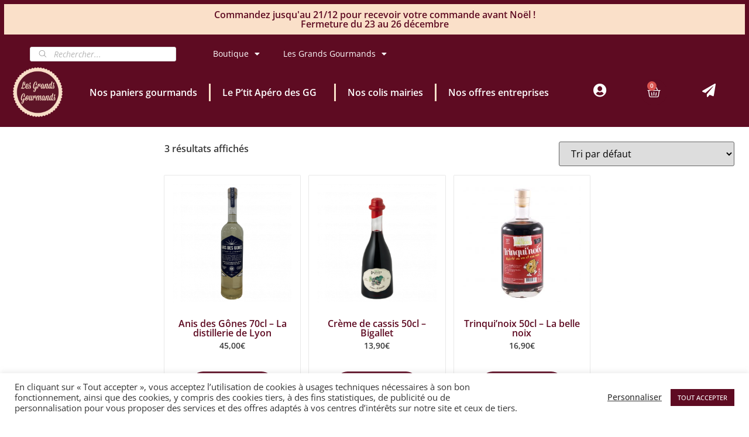

--- FILE ---
content_type: text/html; charset=UTF-8
request_url: https://lesgrandsgourmands.fr/categorie-produit/cave/spiriteux-et-liqueurs/aperitifs/
body_size: 44529
content:
<!doctype html><html lang="fr-FR" dir="ltr"><head><meta charset="UTF-8"><meta name="viewport" content="width=device-width, initial-scale=1"><link rel="profile" href="https://gmpg.org/xfn/11"><meta name='robots' content='index, follow, max-image-preview:large, max-snippet:-1, max-video-preview:-1' /><link media="all" href="https://lesgrandsgourmands.fr/wp-content/cache/autoptimize/autoptimize_7d09292ae89cf769e2cbbb58c7d84dc3.php" rel="stylesheet"><link media="only screen and (max-width: 768px)" href="https://lesgrandsgourmands.fr/wp-content/cache/autoptimize/autoptimize_6fe211f8bb15af76999ce9135805d7af.php" rel="stylesheet"><title>Apéritifs - Les Grands Gourmands</title><meta name="description" content="Explorez la variété de nos apéritifs, des cocktails classiques aux créations originales, il y en a pour tous les goûts !" /><link rel="canonical" href="https://lesgrandsgourmands.fr/categorie-produit/cave/spiriteux-et-liqueurs/aperitifs/" /><meta property="og:locale" content="fr_FR" /><meta property="og:type" content="article" /><meta property="og:title" content="Apéritifs - Les Grands Gourmands" /><meta property="og:description" content="Explorez la variété de nos apéritifs, des cocktails classiques aux créations originales, il y en a pour tous les goûts !" /><meta property="og:url" content="https://lesgrandsgourmands.fr/categorie-produit/cave/spiriteux-et-liqueurs/aperitifs/" /><meta property="og:site_name" content="Les Grands Gourmands" /><meta name="twitter:card" content="summary_large_image" /> <script type="application/ld+json" class="yoast-schema-graph">{"@context":"https://schema.org","@graph":[{"@type":"CollectionPage","@id":"https://lesgrandsgourmands.fr/categorie-produit/cave/spiriteux-et-liqueurs/aperitifs/","url":"https://lesgrandsgourmands.fr/categorie-produit/cave/spiriteux-et-liqueurs/aperitifs/","name":"Apéritifs - Les Grands Gourmands","isPartOf":{"@id":"https://lesgrandsgourmands.fr/#website"},"primaryImageOfPage":{"@id":"https://lesgrandsgourmands.fr/categorie-produit/cave/spiriteux-et-liqueurs/aperitifs/#primaryimage"},"image":{"@id":"https://lesgrandsgourmands.fr/categorie-produit/cave/spiriteux-et-liqueurs/aperitifs/#primaryimage"},"thumbnailUrl":"https://lesgrandsgourmands.fr/wp-content/uploads/2022/11/Anis-des-Gones-Le-Pastis-Lyonnais.png","description":"Explorez la variété de nos apéritifs, des cocktails classiques aux créations originales, il y en a pour tous les goûts !","breadcrumb":{"@id":"https://lesgrandsgourmands.fr/categorie-produit/cave/spiriteux-et-liqueurs/aperitifs/#breadcrumb"},"inLanguage":"fr-FR"},{"@type":"ImageObject","inLanguage":"fr-FR","@id":"https://lesgrandsgourmands.fr/categorie-produit/cave/spiriteux-et-liqueurs/aperitifs/#primaryimage","url":"https://lesgrandsgourmands.fr/wp-content/uploads/2022/11/Anis-des-Gones-Le-Pastis-Lyonnais.png","contentUrl":"https://lesgrandsgourmands.fr/wp-content/uploads/2022/11/Anis-des-Gones-Le-Pastis-Lyonnais.png","width":1024,"height":1024},{"@type":"BreadcrumbList","@id":"https://lesgrandsgourmands.fr/categorie-produit/cave/spiriteux-et-liqueurs/aperitifs/#breadcrumb","itemListElement":[{"@type":"ListItem","position":1,"name":"Accueil","item":"https://lesgrandsgourmands.fr/"},{"@type":"ListItem","position":2,"name":"Cave","item":"https://lesgrandsgourmands.fr/categorie-produit/cave/"},{"@type":"ListItem","position":3,"name":"Spiriteux et liqueurs","item":"https://lesgrandsgourmands.fr/categorie-produit/cave/spiriteux-et-liqueurs/"},{"@type":"ListItem","position":4,"name":"Apéritifs"}]},{"@type":"WebSite","@id":"https://lesgrandsgourmands.fr/#website","url":"https://lesgrandsgourmands.fr/","name":"Les Grands Gourmands","description":"Parce qu&#039;on est tous des Grands Gourmands","publisher":{"@id":"https://lesgrandsgourmands.fr/#organization"},"potentialAction":[{"@type":"SearchAction","target":{"@type":"EntryPoint","urlTemplate":"https://lesgrandsgourmands.fr/?s={search_term_string}"},"query-input":{"@type":"PropertyValueSpecification","valueRequired":true,"valueName":"search_term_string"}}],"inLanguage":"fr-FR"},{"@type":"Organization","@id":"https://lesgrandsgourmands.fr/#organization","name":"Les Grands Gourmands","url":"https://lesgrandsgourmands.fr/","logo":{"@type":"ImageObject","inLanguage":"fr-FR","@id":"https://lesgrandsgourmands.fr/#/schema/logo/image/","url":"https://lesgrandsgourmands.fr/wp-content/uploads/2020/11/Logo-v1.png","contentUrl":"https://lesgrandsgourmands.fr/wp-content/uploads/2020/11/Logo-v1.png","width":200,"height":200,"caption":"Les Grands Gourmands"},"image":{"@id":"https://lesgrandsgourmands.fr/#/schema/logo/image/"},"sameAs":["https://www.facebook.com/LesGrandsGourmands","https://www.instagram.com/lesgrandsgourmands.fr"]}]}</script> <link rel="alternate" type="application/rss+xml" title="Les Grands Gourmands &raquo; Flux" href="https://lesgrandsgourmands.fr/feed/" /><link rel="alternate" type="application/rss+xml" title="Les Grands Gourmands &raquo; Flux des commentaires" href="https://lesgrandsgourmands.fr/comments/feed/" /><link rel="alternate" type="application/rss+xml" title="Flux pour Les Grands Gourmands &raquo; Apéritifs Catégorie" href="https://lesgrandsgourmands.fr/categorie-produit/cave/spiriteux-et-liqueurs/aperitifs/feed/" /> <script>window._wpemojiSettings = {"baseUrl":"https:\/\/s.w.org\/images\/core\/emoji\/16.0.1\/72x72\/","ext":".png","svgUrl":"https:\/\/s.w.org\/images\/core\/emoji\/16.0.1\/svg\/","svgExt":".svg","source":{"concatemoji":"https:\/\/lesgrandsgourmands.fr\/wp-includes\/js\/wp-emoji-release.min.js?ver=6cd8e59ddc3b8c0af2f12ed312864ad0"}};
/*! This file is auto-generated */
!function(s,n){var o,i,e;function c(e){try{var t={supportTests:e,timestamp:(new Date).valueOf()};sessionStorage.setItem(o,JSON.stringify(t))}catch(e){}}function p(e,t,n){e.clearRect(0,0,e.canvas.width,e.canvas.height),e.fillText(t,0,0);var t=new Uint32Array(e.getImageData(0,0,e.canvas.width,e.canvas.height).data),a=(e.clearRect(0,0,e.canvas.width,e.canvas.height),e.fillText(n,0,0),new Uint32Array(e.getImageData(0,0,e.canvas.width,e.canvas.height).data));return t.every(function(e,t){return e===a[t]})}function u(e,t){e.clearRect(0,0,e.canvas.width,e.canvas.height),e.fillText(t,0,0);for(var n=e.getImageData(16,16,1,1),a=0;a<n.data.length;a++)if(0!==n.data[a])return!1;return!0}function f(e,t,n,a){switch(t){case"flag":return n(e,"\ud83c\udff3\ufe0f\u200d\u26a7\ufe0f","\ud83c\udff3\ufe0f\u200b\u26a7\ufe0f")?!1:!n(e,"\ud83c\udde8\ud83c\uddf6","\ud83c\udde8\u200b\ud83c\uddf6")&&!n(e,"\ud83c\udff4\udb40\udc67\udb40\udc62\udb40\udc65\udb40\udc6e\udb40\udc67\udb40\udc7f","\ud83c\udff4\u200b\udb40\udc67\u200b\udb40\udc62\u200b\udb40\udc65\u200b\udb40\udc6e\u200b\udb40\udc67\u200b\udb40\udc7f");case"emoji":return!a(e,"\ud83e\udedf")}return!1}function g(e,t,n,a){var r="undefined"!=typeof WorkerGlobalScope&&self instanceof WorkerGlobalScope?new OffscreenCanvas(300,150):s.createElement("canvas"),o=r.getContext("2d",{willReadFrequently:!0}),i=(o.textBaseline="top",o.font="600 32px Arial",{});return e.forEach(function(e){i[e]=t(o,e,n,a)}),i}function t(e){var t=s.createElement("script");t.src=e,t.defer=!0,s.head.appendChild(t)}"undefined"!=typeof Promise&&(o="wpEmojiSettingsSupports",i=["flag","emoji"],n.supports={everything:!0,everythingExceptFlag:!0},e=new Promise(function(e){s.addEventListener("DOMContentLoaded",e,{once:!0})}),new Promise(function(t){var n=function(){try{var e=JSON.parse(sessionStorage.getItem(o));if("object"==typeof e&&"number"==typeof e.timestamp&&(new Date).valueOf()<e.timestamp+604800&&"object"==typeof e.supportTests)return e.supportTests}catch(e){}return null}();if(!n){if("undefined"!=typeof Worker&&"undefined"!=typeof OffscreenCanvas&&"undefined"!=typeof URL&&URL.createObjectURL&&"undefined"!=typeof Blob)try{var e="postMessage("+g.toString()+"("+[JSON.stringify(i),f.toString(),p.toString(),u.toString()].join(",")+"));",a=new Blob([e],{type:"text/javascript"}),r=new Worker(URL.createObjectURL(a),{name:"wpTestEmojiSupports"});return void(r.onmessage=function(e){c(n=e.data),r.terminate(),t(n)})}catch(e){}c(n=g(i,f,p,u))}t(n)}).then(function(e){for(var t in e)n.supports[t]=e[t],n.supports.everything=n.supports.everything&&n.supports[t],"flag"!==t&&(n.supports.everythingExceptFlag=n.supports.everythingExceptFlag&&n.supports[t]);n.supports.everythingExceptFlag=n.supports.everythingExceptFlag&&!n.supports.flag,n.DOMReady=!1,n.readyCallback=function(){n.DOMReady=!0}}).then(function(){return e}).then(function(){var e;n.supports.everything||(n.readyCallback(),(e=n.source||{}).concatemoji?t(e.concatemoji):e.wpemoji&&e.twemoji&&(t(e.twemoji),t(e.wpemoji)))}))}((window,document),window._wpemojiSettings);</script> <link rel='stylesheet' id='elementor-post-197-css' href='https://lesgrandsgourmands.fr/wp-content/cache/autoptimize/autoptimize_single_24c9771e15c58ce05ab89dc4220b3684.php?ver=1744979414' media='all' /><link rel='stylesheet' id='elementor-post-478-css' href='https://lesgrandsgourmands.fr/wp-content/cache/autoptimize/autoptimize_single_52a4d1a5f16c2a31c4c78190ce30de93.php?ver=1765735741' media='all' /><link rel='stylesheet' id='elementor-post-601-css' href='https://lesgrandsgourmands.fr/wp-content/cache/autoptimize/autoptimize_single_b5e74a7e695c667b340098083a5d95ea.php?ver=1744979415' media='all' /><link rel='stylesheet' id='elementor-post-19747-css' href='https://lesgrandsgourmands.fr/wp-content/cache/autoptimize/autoptimize_single_9507bed1053ee56d8ccea38e3d5f360f.php?ver=1744979437' media='all' /><style id='cfw-side-cart-styles-inline-css'>:root, body { 
	--cfw-body-background-color: #ffffff;
	--cfw-body-text-color: #333333;
	--cfw-header-background-color: #5e0b22;
	--cfw-header-bottom-margin: 2em;
	--cfw-footer-background-color: #5e0b22;
	--cfw-footer-top-margin: 2em;
	--cfw-cart-summary-background-color: #f8f8f8;
	--cfw-cart-summary-mobile-background-color: #fafafa;
	--cfw-cart-summary-text-color: #333333;
	--cfw-cart-summary-link-color: #5e0b22;
	--cfw-header-text-color: #ffffff;
	--cfw-footer-text-color: #ffffff;
	--cfw-body-link-color: #5e0b22;
	--cfw-buttons-primary-background-color: #5e0b22;
	--cfw-buttons-primary-text-color: #ffffff;
	--cfw-buttons-primary-hover-background-color: #555555;
	--cfw-buttons-primary-hover-text-color: #ffffff;
	--cfw-buttons-secondary-background-color: #999999;
	--cfw-buttons-secondary-text-color: #ffffff;
	--cfw-buttons-secondary-hover-background-color: #666666;
	--cfw-buttons-secondary-hover-text-color: #ffffff;
	--cfw-cart-summary-item-quantity-background-color: #333333;
	--cfw-cart-summary-item-quantity-text-color: #ffffff;
	--cfw-breadcrumb-completed-text-color: #222222;
	--cfw-breadcrumb-current-text-color: #222222;
	--cfw-breadcrumb-next-text-color: #222222;
	--cfw-breadcrumb-completed-accent-color: #222222;
	--cfw-breadcrumb-current-accent-color: #222222;
	--cfw-breadcrumb-next-accent-color: #222222;
	--cfw-logo-url: url(https://lesgrandsgourmands.fr/wp-content/uploads/2020/11/cropped-Logo-v1.png);
	--cfw-side-cart-free-shipping-progress-indicator: #5e0b22;
	--cfw-side-cart-free-shipping-progress-background: #f5f5f5;
	--cfw-side-cart-button-bottom-position: 20px;
	--cfw-side-cart-button-right-position: 20px;
	--cfw-side-cart-icon-color: #5e0b22;
	--cfw-side-cart-icon-width: 34px;
 }
html { background: var(--cfw-body-background-color) !important; }</style><link rel='stylesheet' id='elementor-gf-local-opensans-css' href='https://lesgrandsgourmands.fr/wp-content/cache/autoptimize/autoptimize_single_16f274e559b34083bb6776b0cfe5dcfd.php?ver=1744971072' media='all' /> <script type="text/template" id="tmpl-variation-template"><div class="woocommerce-variation-description">{{{ data.variation.variation_description }}}</div>
	<div class="woocommerce-variation-price">{{{ data.variation.price_html }}}</div>
	<div class="woocommerce-variation-availability">{{{ data.variation.availability_html }}}</div></script> <script type="text/template" id="tmpl-unavailable-variation-template"><p role="alert">Désolé, ce produit n&rsquo;est pas disponible. Veuillez choisir une combinaison différente.</p></script> <script src="https://lesgrandsgourmands.fr/wp-includes/js/jquery/jquery.min.js?ver=3.7.1" id="jquery-core-js"></script> <script id="xoo-aff-js-js-extra">var xoo_aff_localize = {"adminurl":"https:\/\/lesgrandsgourmands.fr\/wp-admin\/admin-ajax.php","countries":"{\"AF\":\"Afghanistan\",\"AX\":\"\u00c5land Islands\",\"AL\":\"Albania\",\"DZ\":\"Algeria\",\"AS\":\"American Samoa\",\"AD\":\"Andorra\",\"AO\":\"Angola\",\"AI\":\"Anguilla\",\"AQ\":\"Antarctica\",\"AG\":\"Antigua and Barbuda\",\"AR\":\"Argentina\",\"AM\":\"Armenia\",\"AW\":\"Aruba\",\"AU\":\"Australia\",\"AT\":\"Austria\",\"AZ\":\"Azerbaijan\",\"BS\":\"Bahamas\",\"BH\":\"Bahrain\",\"BD\":\"Bangladesh\",\"BB\":\"Barbados\",\"BY\":\"Belarus\",\"BE\":\"Belgium\",\"PW\":\"Belau\",\"BZ\":\"Belize\",\"BJ\":\"Benin\",\"BM\":\"Bermuda\",\"BT\":\"Bhutan\",\"BO\":\"Bolivia\",\"BQ\":\"Bonaire, Saint Eustatius and Saba\",\"BA\":\"Bosnia and Herzegovina\",\"BW\":\"Botswana\",\"BV\":\"Bouvet Island\",\"BR\":\"Brazil\",\"IO\":\"British Indian Ocean Territory\",\"BN\":\"Brunei\",\"BG\":\"Bulgaria\",\"BF\":\"Burkina Faso\",\"BI\":\"Burundi\",\"KH\":\"Cambodia\",\"CM\":\"Cameroon\",\"CA\":\"Canada\",\"CV\":\"Cape Verde\",\"KY\":\"Cayman Islands\",\"CF\":\"Central African Republic\",\"TD\":\"Chad\",\"CL\":\"Chile\",\"CN\":\"China\",\"CX\":\"Christmas Island\",\"CC\":\"Cocos (Keeling) Islands\",\"CO\":\"Colombia\",\"KM\":\"Comoros\",\"CG\":\"Congo (Brazzaville)\",\"CD\":\"Congo (Kinshasa)\",\"CK\":\"Cook Islands\",\"CR\":\"Costa Rica\",\"HR\":\"Croatia\",\"CU\":\"Cuba\",\"CW\":\"Cura\u00e7ao\",\"CY\":\"Cyprus\",\"CZ\":\"Czech Republic\",\"DK\":\"Denmark\",\"DJ\":\"Djibouti\",\"DM\":\"Dominica\",\"DO\":\"Dominican Republic\",\"EC\":\"Ecuador\",\"EG\":\"Egypt\",\"SV\":\"El Salvador\",\"GQ\":\"Equatorial Guinea\",\"ER\":\"Eritrea\",\"EE\":\"Estonia\",\"ET\":\"Ethiopia\",\"FK\":\"Falkland Islands\",\"FO\":\"Faroe Islands\",\"FJ\":\"Fiji\",\"FI\":\"Finland\",\"FR\":\"France\",\"GF\":\"French Guiana\",\"PF\":\"French Polynesia\",\"TF\":\"French Southern Territories\",\"GA\":\"Gabon\",\"GM\":\"Gambia\",\"GE\":\"Georgia\",\"DE\":\"Germany\",\"GH\":\"Ghana\",\"GI\":\"Gibraltar\",\"GR\":\"Greece\",\"GL\":\"Greenland\",\"GD\":\"Grenada\",\"GP\":\"Guadeloupe\",\"GU\":\"Guam\",\"GT\":\"Guatemala\",\"GG\":\"Guernsey\",\"GN\":\"Guinea\",\"GW\":\"Guinea-Bissau\",\"GY\":\"Guyana\",\"HT\":\"Haiti\",\"HM\":\"Heard Island and McDonald Islands\",\"HN\":\"Honduras\",\"HK\":\"Hong Kong\",\"HU\":\"Hungary\",\"IS\":\"Iceland\",\"IN\":\"India\",\"ID\":\"Indonesia\",\"IR\":\"Iran\",\"IQ\":\"Iraq\",\"IE\":\"Ireland\",\"IM\":\"Isle of Man\",\"IL\":\"Israel\",\"IT\":\"Italy\",\"CI\":\"Ivory Coast\",\"JM\":\"Jamaica\",\"JP\":\"Japan\",\"JE\":\"Jersey\",\"JO\":\"Jordan\",\"KZ\":\"Kazakhstan\",\"KE\":\"Kenya\",\"KI\":\"Kiribati\",\"KW\":\"Kuwait\",\"KG\":\"Kyrgyzstan\",\"LA\":\"Laos\",\"LV\":\"Latvia\",\"LB\":\"Lebanon\",\"LS\":\"Lesotho\",\"LR\":\"Liberia\",\"LY\":\"Libya\",\"LI\":\"Liechtenstein\",\"LT\":\"Lithuania\",\"LU\":\"Luxembourg\",\"MO\":\"Macao S.A.R., China\",\"MK\":\"North Macedonia\",\"MG\":\"Madagascar\",\"MW\":\"Malawi\",\"MY\":\"Malaysia\",\"MV\":\"Maldives\",\"ML\":\"Mali\",\"MT\":\"Malta\",\"MH\":\"Marshall Islands\",\"MQ\":\"Martinique\",\"MR\":\"Mauritania\",\"MU\":\"Mauritius\",\"YT\":\"Mayotte\",\"MX\":\"Mexico\",\"FM\":\"Micronesia\",\"MD\":\"Moldova\",\"MC\":\"Monaco\",\"MN\":\"Mongolia\",\"ME\":\"Montenegro\",\"MS\":\"Montserrat\",\"MA\":\"Morocco\",\"MZ\":\"Mozambique\",\"MM\":\"Myanmar\",\"NA\":\"Namibia\",\"NR\":\"Nauru\",\"NP\":\"Nepal\",\"NL\":\"Netherlands\",\"NC\":\"New Caledonia\",\"NZ\":\"New Zealand\",\"NI\":\"Nicaragua\",\"NE\":\"Niger\",\"NG\":\"Nigeria\",\"NU\":\"Niue\",\"NF\":\"Norfolk Island\",\"MP\":\"Northern Mariana Islands\",\"KP\":\"North Korea\",\"NO\":\"Norway\",\"OM\":\"Oman\",\"PK\":\"Pakistan\",\"PS\":\"Palestinian Territory\",\"PA\":\"Panama\",\"PG\":\"Papua New Guinea\",\"PY\":\"Paraguay\",\"PE\":\"Peru\",\"PH\":\"Philippines\",\"PN\":\"Pitcairn\",\"PL\":\"Poland\",\"PT\":\"Portugal\",\"PR\":\"Puerto Rico\",\"QA\":\"Qatar\",\"RE\":\"Reunion\",\"RO\":\"Romania\",\"RU\":\"Russia\",\"RW\":\"Rwanda\",\"BL\":\"Saint Barth\u00e9lemy\",\"SH\":\"Saint Helena\",\"KN\":\"Saint Kitts and Nevis\",\"LC\":\"Saint Lucia\",\"MF\":\"Saint Martin (French part)\",\"SX\":\"Saint Martin (Dutch part)\",\"PM\":\"Saint Pierre and Miquelon\",\"VC\":\"Saint Vincent and the Grenadines\",\"SM\":\"San Marino\",\"ST\":\"S\u00e3o Tom\u00e9 and Pr\u00edncipe\",\"SA\":\"Saudi Arabia\",\"SN\":\"Senegal\",\"RS\":\"Serbia\",\"SC\":\"Seychelles\",\"SL\":\"Sierra Leone\",\"SG\":\"Singapore\",\"SK\":\"Slovakia\",\"SI\":\"Slovenia\",\"SB\":\"Solomon Islands\",\"SO\":\"Somalia\",\"ZA\":\"South Africa\",\"GS\":\"South Georgia\\\/Sandwich Islands\",\"KR\":\"South Korea\",\"SS\":\"South Sudan\",\"ES\":\"Spain\",\"LK\":\"Sri Lanka\",\"SD\":\"Sudan\",\"SR\":\"Suriname\",\"SJ\":\"Svalbard and Jan Mayen\",\"SZ\":\"Swaziland\",\"SE\":\"Sweden\",\"CH\":\"Switzerland\",\"SY\":\"Syria\",\"TW\":\"Taiwan\",\"TJ\":\"Tajikistan\",\"TZ\":\"Tanzania\",\"TH\":\"Thailand\",\"TL\":\"Timor-Leste\",\"TG\":\"Togo\",\"TK\":\"Tokelau\",\"TO\":\"Tonga\",\"TT\":\"Trinidad and Tobago\",\"TN\":\"Tunisia\",\"TR\":\"Turkey\",\"TM\":\"Turkmenistan\",\"TC\":\"Turks and Caicos Islands\",\"TV\":\"Tuvalu\",\"UG\":\"Uganda\",\"UA\":\"Ukraine\",\"AE\":\"United Arab Emirates\",\"GB\":\"United Kingdom (UK)\",\"US\":\"United States (US)\",\"UM\":\"United States (US) Minor Outlying Islands\",\"UY\":\"Uruguay\",\"UZ\":\"Uzbekistan\",\"VU\":\"Vanuatu\",\"VA\":\"Vatican\",\"VE\":\"Venezuela\",\"VN\":\"Vietnam\",\"VG\":\"Virgin Islands (British)\",\"VI\":\"Virgin Islands (US)\",\"WF\":\"Wallis and Futuna\",\"EH\":\"Western Sahara\",\"WS\":\"Samoa\",\"YE\":\"Yemen\",\"ZM\":\"Zambia\",\"ZW\":\"Zimbabwe\"}","states":"{\"AF\":[],\"AO\":{\"BGO\":\"Bengo\",\"BLU\":\"Benguela\",\"BIE\":\"Bi\\u00e9\",\"CAB\":\"Cabinda\",\"CNN\":\"Cunene\",\"HUA\":\"Huambo\",\"HUI\":\"Hu\\u00edla\",\"CCU\":\"Kuando Kubango\",\"CNO\":\"Kwanza-Norte\",\"CUS\":\"Kwanza-Sul\",\"LUA\":\"Luanda\",\"LNO\":\"Lunda-Norte\",\"LSU\":\"Lunda-Sul\",\"MAL\":\"Malanje\",\"MOX\":\"Moxico\",\"NAM\":\"Namibe\",\"UIG\":\"U\\u00edge\",\"ZAI\":\"Zaire\"},\"AR\":{\"C\":\"Ciudad Aut\u00f3noma de Buenos Aires\",\"B\":\"Buenos Aires\",\"K\":\"Catamarca\",\"H\":\"Chaco\",\"U\":\"Chubut\",\"X\":\"C\u00f3rdoba\",\"W\":\"Corrientes\",\"E\":\"Entre R\u00edos\",\"P\":\"Formosa\",\"Y\":\"Jujuy\",\"L\":\"La Pampa\",\"F\":\"La Rioja\",\"M\":\"Mendoza\",\"N\":\"Misiones\",\"Q\":\"Neuqu\u00e9n\",\"R\":\"R\u00edo Negro\",\"A\":\"Salta\",\"J\":\"San Juan\",\"D\":\"San Luis\",\"Z\":\"Santa Cruz\",\"S\":\"Santa Fe\",\"G\":\"Santiago del Estero\",\"V\":\"Tierra del Fuego\",\"T\":\"Tucum\u00e1n\"},\"AT\":[],\"AU\":{\"ACT\":\"Australian Capital Territory\",\"NSW\":\"New South Wales\",\"NT\":\"Northern Territory\",\"QLD\":\"Queensland\",\"SA\":\"South Australia\",\"TAS\":\"Tasmania\",\"VIC\":\"Victoria\",\"WA\":\"Western Australia\"},\"AX\":[],\"BD\":{\"BD-05\":\"Bagerhat\",\"BD-01\":\"Bandarban\",\"BD-02\":\"Barguna\",\"BD-06\":\"Barishal\",\"BD-07\":\"Bhola\",\"BD-03\":\"Bogura\",\"BD-04\":\"Brahmanbaria\",\"BD-09\":\"Chandpur\",\"BD-10\":\"Chattogram\",\"BD-12\":\"Chuadanga\",\"BD-11\":\"Cox's Bazar\",\"BD-08\":\"Cumilla\",\"BD-13\":\"Dhaka\",\"BD-14\":\"Dinajpur\",\"BD-15\":\"Faridpur \",\"BD-16\":\"Feni\",\"BD-19\":\"Gaibandha\",\"BD-18\":\"Gazipur\",\"BD-17\":\"Gopalganj\",\"BD-20\":\"Habiganj\",\"BD-21\":\"Jamalpur\",\"BD-22\":\"Jashore\",\"BD-25\":\"Jhalokati\",\"BD-23\":\"Jhenaidah\",\"BD-24\":\"Joypurhat\",\"BD-29\":\"Khagrachhari\",\"BD-27\":\"Khulna\",\"BD-26\":\"Kishoreganj\",\"BD-28\":\"Kurigram\",\"BD-30\":\"Kushtia\",\"BD-31\":\"Lakshmipur\",\"BD-32\":\"Lalmonirhat\",\"BD-36\":\"Madaripur\",\"BD-37\":\"Magura\",\"BD-33\":\"Manikganj \",\"BD-39\":\"Meherpur\",\"BD-38\":\"Moulvibazar\",\"BD-35\":\"Munshiganj\",\"BD-34\":\"Mymensingh\",\"BD-48\":\"Naogaon\",\"BD-43\":\"Narail\",\"BD-40\":\"Narayanganj\",\"BD-42\":\"Narsingdi\",\"BD-44\":\"Natore\",\"BD-45\":\"Nawabganj\",\"BD-41\":\"Netrakona\",\"BD-46\":\"Nilphamari\",\"BD-47\":\"Noakhali\",\"BD-49\":\"Pabna\",\"BD-52\":\"Panchagarh\",\"BD-51\":\"Patuakhali\",\"BD-50\":\"Pirojpur\",\"BD-53\":\"Rajbari\",\"BD-54\":\"Rajshahi\",\"BD-56\":\"Rangamati\",\"BD-55\":\"Rangpur\",\"BD-58\":\"Satkhira\",\"BD-62\":\"Shariatpur\",\"BD-57\":\"Sherpur\",\"BD-59\":\"Sirajganj\",\"BD-61\":\"Sunamganj\",\"BD-60\":\"Sylhet\",\"BD-63\":\"Tangail\",\"BD-64\":\"Thakurgaon\"},\"BE\":[],\"BG\":{\"BG-01\":\"Blagoevgrad\",\"BG-02\":\"Burgas\",\"BG-08\":\"Dobrich\",\"BG-07\":\"Gabrovo\",\"BG-26\":\"Haskovo\",\"BG-09\":\"Kardzhali\",\"BG-10\":\"Kyustendil\",\"BG-11\":\"Lovech\",\"BG-12\":\"Montana\",\"BG-13\":\"Pazardzhik\",\"BG-14\":\"Pernik\",\"BG-15\":\"Pleven\",\"BG-16\":\"Plovdiv\",\"BG-17\":\"Razgrad\",\"BG-18\":\"Ruse\",\"BG-27\":\"Shumen\",\"BG-19\":\"Silistra\",\"BG-20\":\"Sliven\",\"BG-21\":\"Smolyan\",\"BG-23\":\"Sofia\",\"BG-22\":\"Sofia-Grad\",\"BG-24\":\"Stara Zagora\",\"BG-25\":\"Targovishte\",\"BG-03\":\"Varna\",\"BG-04\":\"Veliko Tarnovo\",\"BG-05\":\"Vidin\",\"BG-06\":\"Vratsa\",\"BG-28\":\"Yambol\"},\"BH\":[],\"BI\":[],\"BO\":{\"B\":\"Chuquisaca\",\"H\":\"Beni\",\"C\":\"Cochabamba\",\"L\":\"La Paz\",\"O\":\"Oruro\",\"N\":\"Pando\",\"P\":\"Potos\\u00ed\",\"S\":\"Santa Cruz\",\"T\":\"Tarija\"},\"BR\":{\"AC\":\"Acre\",\"AL\":\"Alagoas\",\"AP\":\"Amap\u00e1\",\"AM\":\"Amazonas\",\"BA\":\"Bahia\",\"CE\":\"Cear\u00e1\",\"DF\":\"Distrito Federal\",\"ES\":\"Esp\u00edrito Santo\",\"GO\":\"Goi\u00e1s\",\"MA\":\"Maranh\u00e3o\",\"MT\":\"Mato Grosso\",\"MS\":\"Mato Grosso do Sul\",\"MG\":\"Minas Gerais\",\"PA\":\"Par\u00e1\",\"PB\":\"Para\u00edba\",\"PR\":\"Paran\u00e1\",\"PE\":\"Pernambuco\",\"PI\":\"Piau\u00ed\",\"RJ\":\"Rio de Janeiro\",\"RN\":\"Rio Grande do Norte\",\"RS\":\"Rio Grande do Sul\",\"RO\":\"Rond\u00f4nia\",\"RR\":\"Roraima\",\"SC\":\"Santa Catarina\",\"SP\":\"S\u00e3o Paulo\",\"SE\":\"Sergipe\",\"TO\":\"Tocantins\"},\"CA\":{\"AB\":\"Alberta\",\"BC\":\"British Columbia\",\"MB\":\"Manitoba\",\"NB\":\"New Brunswick\",\"NL\":\"Newfoundland and Labrador\",\"NT\":\"Northwest Territories\",\"NS\":\"Nova Scotia\",\"NU\":\"Nunavut\",\"ON\":\"Ontario\",\"PE\":\"Prince Edward Island\",\"QC\":\"Quebec\",\"SK\":\"Saskatchewan\",\"YT\":\"Yukon Territory\"},\"CH\":{\"AG\":\"Aargau\",\"AR\":\"Appenzell Ausserrhoden\",\"AI\":\"Appenzell Innerrhoden\",\"BL\":\"Basel-Landschaft\",\"BS\":\"Basel-Stadt\",\"BE\":\"Bern\",\"FR\":\"Fribourg\",\"GE\":\"Geneva\",\"GL\":\"Glarus\",\"GR\":\"Graub\u00fcnden\",\"JU\":\"Jura\",\"LU\":\"Luzern\",\"NE\":\"Neuch\u00e2tel\",\"NW\":\"Nidwalden\",\"OW\":\"Obwalden\",\"SH\":\"Schaffhausen\",\"SZ\":\"Schwyz\",\"SO\":\"Solothurn\",\"SG\":\"St. Gallen\",\"TG\":\"Thurgau\",\"TI\":\"Ticino\",\"UR\":\"Uri\",\"VS\":\"Valais\",\"VD\":\"Vaud\",\"ZG\":\"Zug\",\"ZH\":\"Z\u00fcrich\"},\"CN\":{\"CN1\":\"Yunnan \\\/ \u4e91\u5357\",\"CN2\":\"Beijing \\\/ \u5317\u4eac\",\"CN3\":\"Tianjin \\\/ \u5929\u6d25\",\"CN4\":\"Hebei \\\/ \u6cb3\u5317\",\"CN5\":\"Shanxi \\\/ \u5c71\u897f\",\"CN6\":\"Inner Mongolia \\\/ \u5167\u8499\u53e4\",\"CN7\":\"Liaoning \\\/ \u8fbd\u5b81\",\"CN8\":\"Jilin \\\/ \u5409\u6797\",\"CN9\":\"Heilongjiang \\\/ \u9ed1\u9f99\u6c5f\",\"CN10\":\"Shanghai \\\/ \u4e0a\u6d77\",\"CN11\":\"Jiangsu \\\/ \u6c5f\u82cf\",\"CN12\":\"Zhejiang \\\/ \u6d59\u6c5f\",\"CN13\":\"Anhui \\\/ \u5b89\u5fbd\",\"CN14\":\"Fujian \\\/ \u798f\u5efa\",\"CN15\":\"Jiangxi \\\/ \u6c5f\u897f\",\"CN16\":\"Shandong \\\/ \u5c71\u4e1c\",\"CN17\":\"Henan \\\/ \u6cb3\u5357\",\"CN18\":\"Hubei \\\/ \u6e56\u5317\",\"CN19\":\"Hunan \\\/ \u6e56\u5357\",\"CN20\":\"Guangdong \\\/ \u5e7f\u4e1c\",\"CN21\":\"Guangxi Zhuang \\\/ \u5e7f\u897f\u58ee\u65cf\",\"CN22\":\"Hainan \\\/ \u6d77\u5357\",\"CN23\":\"Chongqing \\\/ \u91cd\u5e86\",\"CN24\":\"Sichuan \\\/ \u56db\u5ddd\",\"CN25\":\"Guizhou \\\/ \u8d35\u5dde\",\"CN26\":\"Shaanxi \\\/ \u9655\u897f\",\"CN27\":\"Gansu \\\/ \u7518\u8083\",\"CN28\":\"Qinghai \\\/ \u9752\u6d77\",\"CN29\":\"Ningxia Hui \\\/ \u5b81\u590f\",\"CN30\":\"Macau \\\/ \u6fb3\u95e8\",\"CN31\":\"Tibet \\\/ \u897f\u85cf\",\"CN32\":\"Xinjiang \\\/ \u65b0\u7586\"},\"CZ\":[],\"DE\":[],\"DK\":[],\"EE\":[],\"ES\":{\"C\":\"A Coru\u00f1a\",\"VI\":\"Araba\\\/\u00c1lava\",\"AB\":\"Albacete\",\"A\":\"Alicante\",\"AL\":\"Almer\u00eda\",\"O\":\"Asturias\",\"AV\":\"\u00c1vila\",\"BA\":\"Badajoz\",\"PM\":\"Baleares\",\"B\":\"Barcelona\",\"BU\":\"Burgos\",\"CC\":\"C\u00e1ceres\",\"CA\":\"C\u00e1diz\",\"S\":\"Cantabria\",\"CS\":\"Castell\u00f3n\",\"CE\":\"Ceuta\",\"CR\":\"Ciudad Real\",\"CO\":\"C\u00f3rdoba\",\"CU\":\"Cuenca\",\"GI\":\"Girona\",\"GR\":\"Granada\",\"GU\":\"Guadalajara\",\"SS\":\"Gipuzkoa\",\"H\":\"Huelva\",\"HU\":\"Huesca\",\"J\":\"Ja\u00e9n\",\"LO\":\"La Rioja\",\"GC\":\"Las Palmas\",\"LE\":\"Le\u00f3n\",\"L\":\"Lleida\",\"LU\":\"Lugo\",\"M\":\"Madrid\",\"MA\":\"M\u00e1laga\",\"ML\":\"Melilla\",\"MU\":\"Murcia\",\"NA\":\"Navarra\",\"OR\":\"Ourense\",\"P\":\"Palencia\",\"PO\":\"Pontevedra\",\"SA\":\"Salamanca\",\"TF\":\"Santa Cruz de Tenerife\",\"SG\":\"Segovia\",\"SE\":\"Sevilla\",\"SO\":\"Soria\",\"T\":\"Tarragona\",\"TE\":\"Teruel\",\"TO\":\"Toledo\",\"V\":\"Valencia\",\"VA\":\"Valladolid\",\"BI\":\"Bizkaia\",\"ZA\":\"Zamora\",\"Z\":\"Zaragoza\"},\"FI\":[],\"FR\":[],\"GP\":[],\"GR\":{\"I\":\"\\u0391\\u03c4\\u03c4\\u03b9\\u03ba\\u03ae\",\"A\":\"\\u0391\\u03bd\\u03b1\\u03c4\\u03bf\\u03bb\\u03b9\\u03ba\\u03ae \\u039c\\u03b1\\u03ba\\u03b5\\u03b4\\u03bf\\u03bd\\u03af\\u03b1 \\u03ba\\u03b1\\u03b9 \\u0398\\u03c1\\u03ac\\u03ba\\u03b7\",\"B\":\"\\u039a\\u03b5\\u03bd\\u03c4\\u03c1\\u03b9\\u03ba\\u03ae \\u039c\\u03b1\\u03ba\\u03b5\\u03b4\\u03bf\\u03bd\\u03af\\u03b1\",\"C\":\"\\u0394\\u03c5\\u03c4\\u03b9\\u03ba\\u03ae \\u039c\\u03b1\\u03ba\\u03b5\\u03b4\\u03bf\\u03bd\\u03af\\u03b1\",\"D\":\"\\u0389\\u03c0\\u03b5\\u03b9\\u03c1\\u03bf\\u03c2\",\"E\":\"\\u0398\\u03b5\\u03c3\\u03c3\\u03b1\\u03bb\\u03af\\u03b1\",\"F\":\"\\u0399\\u03cc\\u03bd\\u03b9\\u03bf\\u03b9 \\u039d\\u03ae\\u03c3\\u03bf\\u03b9\",\"G\":\"\\u0394\\u03c5\\u03c4\\u03b9\\u03ba\\u03ae \\u0395\\u03bb\\u03bb\\u03ac\\u03b4\\u03b1\",\"H\":\"\\u03a3\\u03c4\\u03b5\\u03c1\\u03b5\\u03ac \\u0395\\u03bb\\u03bb\\u03ac\\u03b4\\u03b1\",\"J\":\"\\u03a0\\u03b5\\u03bb\\u03bf\\u03c0\\u03cc\\u03bd\\u03bd\\u03b7\\u03c3\\u03bf\\u03c2\",\"K\":\"\\u0392\\u03cc\\u03c1\\u03b5\\u03b9\\u03bf \\u0391\\u03b9\\u03b3\\u03b1\\u03af\\u03bf\",\"L\":\"\\u039d\\u03cc\\u03c4\\u03b9\\u03bf \\u0391\\u03b9\\u03b3\\u03b1\\u03af\\u03bf\",\"M\":\"\\u039a\\u03c1\\u03ae\\u03c4\\u03b7\"},\"GF\":[],\"HK\":{\"HONG KONG\":\"Hong Kong Island\",\"KOWLOON\":\"Kowloon\",\"NEW TERRITORIES\":\"New Territories\"},\"HU\":{\"BK\":\"B\\u00e1cs-Kiskun\",\"BE\":\"B\\u00e9k\\u00e9s\",\"BA\":\"Baranya\",\"BZ\":\"Borsod-Aba\\u00faj-Zempl\\u00e9n\",\"BU\":\"Budapest\",\"CS\":\"Csongr\\u00e1d\",\"FE\":\"Fej\\u00e9r\",\"GS\":\"Gy\\u0151r-Moson-Sopron\",\"HB\":\"Hajd\\u00fa-Bihar\",\"HE\":\"Heves\",\"JN\":\"J\\u00e1sz-Nagykun-Szolnok\",\"KE\":\"Kom\\u00e1rom-Esztergom\",\"NO\":\"N\\u00f3gr\\u00e1d\",\"PE\":\"Pest\",\"SO\":\"Somogy\",\"SZ\":\"Szabolcs-Szatm\\u00e1r-Bereg\",\"TO\":\"Tolna\",\"VA\":\"Vas\",\"VE\":\"Veszpr\\u00e9m\",\"ZA\":\"Zala\"},\"ID\":{\"AC\":\"Daerah Istimewa Aceh\",\"SU\":\"Sumatera Utara\",\"SB\":\"Sumatera Barat\",\"RI\":\"Riau\",\"KR\":\"Kepulauan Riau\",\"JA\":\"Jambi\",\"SS\":\"Sumatera Selatan\",\"BB\":\"Bangka Belitung\",\"BE\":\"Bengkulu\",\"LA\":\"Lampung\",\"JK\":\"DKI Jakarta\",\"JB\":\"Jawa Barat\",\"BT\":\"Banten\",\"JT\":\"Jawa Tengah\",\"JI\":\"Jawa Timur\",\"YO\":\"Daerah Istimewa Yogyakarta\",\"BA\":\"Bali\",\"NB\":\"Nusa Tenggara Barat\",\"NT\":\"Nusa Tenggara Timur\",\"KB\":\"Kalimantan Barat\",\"KT\":\"Kalimantan Tengah\",\"KI\":\"Kalimantan Timur\",\"KS\":\"Kalimantan Selatan\",\"KU\":\"Kalimantan Utara\",\"SA\":\"Sulawesi Utara\",\"ST\":\"Sulawesi Tengah\",\"SG\":\"Sulawesi Tenggara\",\"SR\":\"Sulawesi Barat\",\"SN\":\"Sulawesi Selatan\",\"GO\":\"Gorontalo\",\"MA\":\"Maluku\",\"MU\":\"Maluku Utara\",\"PA\":\"Papua\",\"PB\":\"Papua Barat\"},\"IE\":{\"CW\":\"Carlow\",\"CN\":\"Cavan\",\"CE\":\"Clare\",\"CO\":\"Cork\",\"DL\":\"Donegal\",\"D\":\"Dublin\",\"G\":\"Galway\",\"KY\":\"Kerry\",\"KE\":\"Kildare\",\"KK\":\"Kilkenny\",\"LS\":\"Laois\",\"LM\":\"Leitrim\",\"LK\":\"Limerick\",\"LD\":\"Longford\",\"LH\":\"Louth\",\"MO\":\"Mayo\",\"MH\":\"Meath\",\"MN\":\"Monaghan\",\"OY\":\"Offaly\",\"RN\":\"Roscommon\",\"SO\":\"Sligo\",\"TA\":\"Tipperary\",\"WD\":\"Waterford\",\"WH\":\"Westmeath\",\"WX\":\"Wexford\",\"WW\":\"Wicklow\"},\"IN\":{\"AP\":\"Andhra Pradesh\",\"AR\":\"Arunachal Pradesh\",\"AS\":\"Assam\",\"BR\":\"Bihar\",\"CT\":\"Chhattisgarh\",\"GA\":\"Goa\",\"GJ\":\"Gujarat\",\"HR\":\"Haryana\",\"HP\":\"Himachal Pradesh\",\"JK\":\"Jammu and Kashmir\",\"JH\":\"Jharkhand\",\"KA\":\"Karnataka\",\"KL\":\"Kerala\",\"MP\":\"Madhya Pradesh\",\"MH\":\"Maharashtra\",\"MN\":\"Manipur\",\"ML\":\"Meghalaya\",\"MZ\":\"Mizoram\",\"NL\":\"Nagaland\",\"OR\":\"Orissa\",\"PB\":\"Punjab\",\"RJ\":\"Rajasthan\",\"SK\":\"Sikkim\",\"TN\":\"Tamil Nadu\",\"TS\":\"Telangana\",\"TR\":\"Tripura\",\"UK\":\"Uttarakhand\",\"UP\":\"Uttar Pradesh\",\"WB\":\"West Bengal\",\"AN\":\"Andaman and Nicobar Islands\",\"CH\":\"Chandigarh\",\"DN\":\"Dadra and Nagar Haveli\",\"DD\":\"Daman and Diu\",\"DL\":\"Delhi\",\"LD\":\"Lakshadeep\",\"PY\":\"Pondicherry (Puducherry)\"},\"IR\":{\"KHZ\":\"Khuzestan  (\\u062e\\u0648\\u0632\\u0633\\u062a\\u0627\\u0646)\",\"THR\":\"Tehran  (\\u062a\\u0647\\u0631\\u0627\\u0646)\",\"ILM\":\"Ilaam (\\u0627\\u06cc\\u0644\\u0627\\u0645)\",\"BHR\":\"Bushehr (\\u0628\\u0648\\u0634\\u0647\\u0631)\",\"ADL\":\"Ardabil (\\u0627\\u0631\\u062f\\u0628\\u06cc\\u0644)\",\"ESF\":\"Isfahan (\\u0627\\u0635\\u0641\\u0647\\u0627\\u0646)\",\"YZD\":\"Yazd (\\u06cc\\u0632\\u062f)\",\"KRH\":\"Kermanshah (\\u06a9\\u0631\\u0645\\u0627\\u0646\\u0634\\u0627\\u0647)\",\"KRN\":\"Kerman (\\u06a9\\u0631\\u0645\\u0627\\u0646)\",\"HDN\":\"Hamadan (\\u0647\\u0645\\u062f\\u0627\\u0646)\",\"GZN\":\"Ghazvin (\\u0642\\u0632\\u0648\\u06cc\\u0646)\",\"ZJN\":\"Zanjan (\\u0632\\u0646\\u062c\\u0627\\u0646)\",\"LRS\":\"Luristan (\\u0644\\u0631\\u0633\\u062a\\u0627\\u0646)\",\"ABZ\":\"Alborz (\\u0627\\u0644\\u0628\\u0631\\u0632)\",\"EAZ\":\"East Azarbaijan (\\u0622\\u0630\\u0631\\u0628\\u0627\\u06cc\\u062c\\u0627\\u0646 \\u0634\\u0631\\u0642\\u06cc)\",\"WAZ\":\"West Azarbaijan (\\u0622\\u0630\\u0631\\u0628\\u0627\\u06cc\\u062c\\u0627\\u0646 \\u063a\\u0631\\u0628\\u06cc)\",\"CHB\":\"Chaharmahal and Bakhtiari (\\u0686\\u0647\\u0627\\u0631\\u0645\\u062d\\u0627\\u0644 \\u0648 \\u0628\\u062e\\u062a\\u06cc\\u0627\\u0631\\u06cc)\",\"SKH\":\"South Khorasan (\\u062e\\u0631\\u0627\\u0633\\u0627\\u0646 \\u062c\\u0646\\u0648\\u0628\\u06cc)\",\"RKH\":\"Razavi Khorasan (\\u062e\\u0631\\u0627\\u0633\\u0627\\u0646 \\u0631\\u0636\\u0648\\u06cc)\",\"NKH\":\"North Khorasan (\\u062e\\u0631\\u0627\\u0633\\u0627\\u0646 \\u0634\\u0645\\u0627\\u0644\\u06cc)\",\"SMN\":\"Semnan (\\u0633\\u0645\\u0646\\u0627\\u0646)\",\"FRS\":\"Fars (\\u0641\\u0627\\u0631\\u0633)\",\"QHM\":\"Qom (\\u0642\\u0645)\",\"KRD\":\"Kurdistan \\\/ \\u06a9\\u0631\\u062f\\u0633\\u062a\\u0627\\u0646)\",\"KBD\":\"Kohgiluyeh and BoyerAhmad (\\u06a9\\u0647\\u06af\\u06cc\\u0644\\u0648\\u06cc\\u06cc\\u0647 \\u0648 \\u0628\\u0648\\u06cc\\u0631\\u0627\\u062d\\u0645\\u062f)\",\"GLS\":\"Golestan (\\u06af\\u0644\\u0633\\u062a\\u0627\\u0646)\",\"GIL\":\"Gilan (\\u06af\\u06cc\\u0644\\u0627\\u0646)\",\"MZN\":\"Mazandaran (\\u0645\\u0627\\u0632\\u0646\\u062f\\u0631\\u0627\\u0646)\",\"MKZ\":\"Markazi (\\u0645\\u0631\\u06a9\\u0632\\u06cc)\",\"HRZ\":\"Hormozgan (\\u0647\\u0631\\u0645\\u0632\\u06af\\u0627\\u0646)\",\"SBN\":\"Sistan and Baluchestan (\\u0633\\u06cc\\u0633\\u062a\\u0627\\u0646 \\u0648 \\u0628\\u0644\\u0648\\u0686\\u0633\\u062a\\u0627\\u0646)\"},\"IS\":[],\"IT\":{\"AG\":\"Agrigento\",\"AL\":\"Alessandria\",\"AN\":\"Ancona\",\"AO\":\"Aosta\",\"AR\":\"Arezzo\",\"AP\":\"Ascoli Piceno\",\"AT\":\"Asti\",\"AV\":\"Avellino\",\"BA\":\"Bari\",\"BT\":\"Barletta-Andria-Trani\",\"BL\":\"Belluno\",\"BN\":\"Benevento\",\"BG\":\"Bergamo\",\"BI\":\"Biella\",\"BO\":\"Bologna\",\"BZ\":\"Bolzano\",\"BS\":\"Brescia\",\"BR\":\"Brindisi\",\"CA\":\"Cagliari\",\"CL\":\"Caltanissetta\",\"CB\":\"Campobasso\",\"CE\":\"Caserta\",\"CT\":\"Catania\",\"CZ\":\"Catanzaro\",\"CH\":\"Chieti\",\"CO\":\"Como\",\"CS\":\"Cosenza\",\"CR\":\"Cremona\",\"KR\":\"Crotone\",\"CN\":\"Cuneo\",\"EN\":\"Enna\",\"FM\":\"Fermo\",\"FE\":\"Ferrara\",\"FI\":\"Firenze\",\"FG\":\"Foggia\",\"FC\":\"Forl\\u00ec-Cesena\",\"FR\":\"Frosinone\",\"GE\":\"Genova\",\"GO\":\"Gorizia\",\"GR\":\"Grosseto\",\"IM\":\"Imperia\",\"IS\":\"Isernia\",\"SP\":\"La Spezia\",\"AQ\":\"L'Aquila\",\"LT\":\"Latina\",\"LE\":\"Lecce\",\"LC\":\"Lecco\",\"LI\":\"Livorno\",\"LO\":\"Lodi\",\"LU\":\"Lucca\",\"MC\":\"Macerata\",\"MN\":\"Mantova\",\"MS\":\"Massa-Carrara\",\"MT\":\"Matera\",\"ME\":\"Messina\",\"MI\":\"Milano\",\"MO\":\"Modena\",\"MB\":\"Monza e della Brianza\",\"NA\":\"Napoli\",\"NO\":\"Novara\",\"NU\":\"Nuoro\",\"OR\":\"Oristano\",\"PD\":\"Padova\",\"PA\":\"Palermo\",\"PR\":\"Parma\",\"PV\":\"Pavia\",\"PG\":\"Perugia\",\"PU\":\"Pesaro e Urbino\",\"PE\":\"Pescara\",\"PC\":\"Piacenza\",\"PI\":\"Pisa\",\"PT\":\"Pistoia\",\"PN\":\"Pordenone\",\"PZ\":\"Potenza\",\"PO\":\"Prato\",\"RG\":\"Ragusa\",\"RA\":\"Ravenna\",\"RC\":\"Reggio Calabria\",\"RE\":\"Reggio Emilia\",\"RI\":\"Rieti\",\"RN\":\"Rimini\",\"RM\":\"Roma\",\"RO\":\"Rovigo\",\"SA\":\"Salerno\",\"SS\":\"Sassari\",\"SV\":\"Savona\",\"SI\":\"Siena\",\"SR\":\"Siracusa\",\"SO\":\"Sondrio\",\"SU\":\"Sud Sardegna\",\"TA\":\"Taranto\",\"TE\":\"Teramo\",\"TR\":\"Terni\",\"TO\":\"Torino\",\"TP\":\"Trapani\",\"TN\":\"Trento\",\"TV\":\"Treviso\",\"TS\":\"Trieste\",\"UD\":\"Udine\",\"VA\":\"Varese\",\"VE\":\"Venezia\",\"VB\":\"Verbano-Cusio-Ossola\",\"VC\":\"Vercelli\",\"VR\":\"Verona\",\"VV\":\"Vibo Valentia\",\"VI\":\"Vicenza\",\"VT\":\"Viterbo\"},\"IL\":[],\"IM\":[],\"JP\":{\"JP01\":\"Hokkaido\",\"JP02\":\"Aomori\",\"JP03\":\"Iwate\",\"JP04\":\"Miyagi\",\"JP05\":\"Akita\",\"JP06\":\"Yamagata\",\"JP07\":\"Fukushima\",\"JP08\":\"Ibaraki\",\"JP09\":\"Tochigi\",\"JP10\":\"Gunma\",\"JP11\":\"Saitama\",\"JP12\":\"Chiba\",\"JP13\":\"Tokyo\",\"JP14\":\"Kanagawa\",\"JP15\":\"Niigata\",\"JP16\":\"Toyama\",\"JP17\":\"Ishikawa\",\"JP18\":\"Fukui\",\"JP19\":\"Yamanashi\",\"JP20\":\"Nagano\",\"JP21\":\"Gifu\",\"JP22\":\"Shizuoka\",\"JP23\":\"Aichi\",\"JP24\":\"Mie\",\"JP25\":\"Shiga\",\"JP26\":\"Kyoto\",\"JP27\":\"Osaka\",\"JP28\":\"Hyogo\",\"JP29\":\"Nara\",\"JP30\":\"Wakayama\",\"JP31\":\"Tottori\",\"JP32\":\"Shimane\",\"JP33\":\"Okayama\",\"JP34\":\"Hiroshima\",\"JP35\":\"Yamaguchi\",\"JP36\":\"Tokushima\",\"JP37\":\"Kagawa\",\"JP38\":\"Ehime\",\"JP39\":\"Kochi\",\"JP40\":\"Fukuoka\",\"JP41\":\"Saga\",\"JP42\":\"Nagasaki\",\"JP43\":\"Kumamoto\",\"JP44\":\"Oita\",\"JP45\":\"Miyazaki\",\"JP46\":\"Kagoshima\",\"JP47\":\"Okinawa\"},\"KR\":[],\"KW\":[],\"LB\":[],\"LR\":{\"BM\":\"Bomi\",\"BN\":\"Bong\",\"GA\":\"Gbarpolu\",\"GB\":\"Grand Bassa\",\"GC\":\"Grand Cape Mount\",\"GG\":\"Grand Gedeh\",\"GK\":\"Grand Kru\",\"LO\":\"Lofa\",\"MA\":\"Margibi\",\"MY\":\"Maryland\",\"MO\":\"Montserrado\",\"NM\":\"Nimba\",\"RV\":\"Rivercess\",\"RG\":\"River Gee\",\"SN\":\"Sinoe\"},\"LU\":[],\"MD\":{\"C\":\"Chi\u0219in\u0103u\",\"BL\":\"B\u0103l\u021bi\",\"AN\":\"Anenii Noi\",\"BS\":\"Basarabeasca\",\"BR\":\"Briceni\",\"CH\":\"Cahul\",\"CT\":\"Cantemir\",\"CL\":\"C\u0103l\u0103ra\u0219i\",\"CS\":\"C\u0103u\u0219eni\",\"CM\":\"Cimi\u0219lia\",\"CR\":\"Criuleni\",\"DN\":\"Dondu\u0219eni\",\"DR\":\"Drochia\",\"DB\":\"Dub\u0103sari\",\"ED\":\"Edine\u021b\",\"FL\":\"F\u0103le\u0219ti\",\"FR\":\"Flore\u0219ti\",\"GE\":\"UTA G\u0103g\u0103uzia\",\"GL\":\"Glodeni\",\"HN\":\"H\u00eence\u0219ti\",\"IL\":\"Ialoveni\",\"LV\":\"Leova\",\"NS\":\"Nisporeni\",\"OC\":\"Ocni\u021ba\",\"OR\":\"Orhei\",\"RZ\":\"Rezina\",\"RS\":\"R\u00ee\u0219cani\",\"SG\":\"S\u00eengerei\",\"SR\":\"Soroca\",\"ST\":\"Str\u0103\u0219eni\",\"SD\":\"\u0218old\u0103ne\u0219ti\",\"SV\":\"\u0218tefan Vod\u0103\",\"TR\":\"Taraclia\",\"TL\":\"Telene\u0219ti\",\"UN\":\"Ungheni\"},\"MQ\":[],\"MT\":[],\"MX\":{\"DF\":\"Ciudad de M\u00e9xico\",\"JA\":\"Jalisco\",\"NL\":\"Nuevo Le\u00f3n\",\"AG\":\"Aguascalientes\",\"BC\":\"Baja California\",\"BS\":\"Baja California Sur\",\"CM\":\"Campeche\",\"CS\":\"Chiapas\",\"CH\":\"Chihuahua\",\"CO\":\"Coahuila\",\"CL\":\"Colima\",\"DG\":\"Durango\",\"GT\":\"Guanajuato\",\"GR\":\"Guerrero\",\"HG\":\"Hidalgo\",\"MX\":\"Estado de M\u00e9xico\",\"MI\":\"Michoac\u00e1n\",\"MO\":\"Morelos\",\"NA\":\"Nayarit\",\"OA\":\"Oaxaca\",\"PU\":\"Puebla\",\"QT\":\"Quer\u00e9taro\",\"QR\":\"Quintana Roo\",\"SL\":\"San Luis Potos\u00ed\",\"SI\":\"Sinaloa\",\"SO\":\"Sonora\",\"TB\":\"Tabasco\",\"TM\":\"Tamaulipas\",\"TL\":\"Tlaxcala\",\"VE\":\"Veracruz\",\"YU\":\"Yucat\u00e1n\",\"ZA\":\"Zacatecas\"},\"MY\":{\"JHR\":\"Johor\",\"KDH\":\"Kedah\",\"KTN\":\"Kelantan\",\"LBN\":\"Labuan\",\"MLK\":\"Malacca (Melaka)\",\"NSN\":\"Negeri Sembilan\",\"PHG\":\"Pahang\",\"PNG\":\"Penang (Pulau Pinang)\",\"PRK\":\"Perak\",\"PLS\":\"Perlis\",\"SBH\":\"Sabah\",\"SWK\":\"Sarawak\",\"SGR\":\"Selangor\",\"TRG\":\"Terengganu\",\"PJY\":\"Putrajaya\",\"KUL\":\"Kuala Lumpur\"},\"NG\":{\"AB\":\"Abia\",\"FC\":\"Abuja\",\"AD\":\"Adamawa\",\"AK\":\"Akwa Ibom\",\"AN\":\"Anambra\",\"BA\":\"Bauchi\",\"BY\":\"Bayelsa\",\"BE\":\"Benue\",\"BO\":\"Borno\",\"CR\":\"Cross River\",\"DE\":\"Delta\",\"EB\":\"Ebonyi\",\"ED\":\"Edo\",\"EK\":\"Ekiti\",\"EN\":\"Enugu\",\"GO\":\"Gombe\",\"IM\":\"Imo\",\"JI\":\"Jigawa\",\"KD\":\"Kaduna\",\"KN\":\"Kano\",\"KT\":\"Katsina\",\"KE\":\"Kebbi\",\"KO\":\"Kogi\",\"KW\":\"Kwara\",\"LA\":\"Lagos\",\"NA\":\"Nasarawa\",\"NI\":\"Niger\",\"OG\":\"Ogun\",\"ON\":\"Ondo\",\"OS\":\"Osun\",\"OY\":\"Oyo\",\"PL\":\"Plateau\",\"RI\":\"Rivers\",\"SO\":\"Sokoto\",\"TA\":\"Taraba\",\"YO\":\"Yobe\",\"ZA\":\"Zamfara\"},\"NL\":[],\"NO\":[],\"NP\":{\"BAG\":\"Bagmati\",\"BHE\":\"Bheri\",\"DHA\":\"Dhaulagiri\",\"GAN\":\"Gandaki\",\"JAN\":\"Janakpur\",\"KAR\":\"Karnali\",\"KOS\":\"Koshi\",\"LUM\":\"Lumbini\",\"MAH\":\"Mahakali\",\"MEC\":\"Mechi\",\"NAR\":\"Narayani\",\"RAP\":\"Rapti\",\"SAG\":\"Sagarmatha\",\"SET\":\"Seti\"},\"NZ\":{\"NL\":\"Northland\",\"AK\":\"Auckland\",\"WA\":\"Waikato\",\"BP\":\"Bay of Plenty\",\"TK\":\"Taranaki\",\"GI\":\"Gisborne\",\"HB\":\"Hawke\u2019s Bay\",\"MW\":\"Manawatu-Wanganui\",\"WE\":\"Wellington\",\"NS\":\"Nelson\",\"MB\":\"Marlborough\",\"TM\":\"Tasman\",\"WC\":\"West Coast\",\"CT\":\"Canterbury\",\"OT\":\"Otago\",\"SL\":\"Southland\"},\"PE\":{\"CAL\":\"El Callao\",\"LMA\":\"Municipalidad Metropolitana de Lima\",\"AMA\":\"Amazonas\",\"ANC\":\"Ancash\",\"APU\":\"Apur\u00edmac\",\"ARE\":\"Arequipa\",\"AYA\":\"Ayacucho\",\"CAJ\":\"Cajamarca\",\"CUS\":\"Cusco\",\"HUV\":\"Huancavelica\",\"HUC\":\"Hu\u00e1nuco\",\"ICA\":\"Ica\",\"JUN\":\"Jun\u00edn\",\"LAL\":\"La Libertad\",\"LAM\":\"Lambayeque\",\"LIM\":\"Lima\",\"LOR\":\"Loreto\",\"MDD\":\"Madre de Dios\",\"MOQ\":\"Moquegua\",\"PAS\":\"Pasco\",\"PIU\":\"Piura\",\"PUN\":\"Puno\",\"SAM\":\"San Mart\u00edn\",\"TAC\":\"Tacna\",\"TUM\":\"Tumbes\",\"UCA\":\"Ucayali\"},\"PH\":{\"ABR\":\"Abra\",\"AGN\":\"Agusan del Norte\",\"AGS\":\"Agusan del Sur\",\"AKL\":\"Aklan\",\"ALB\":\"Albay\",\"ANT\":\"Antique\",\"APA\":\"Apayao\",\"AUR\":\"Aurora\",\"BAS\":\"Basilan\",\"BAN\":\"Bataan\",\"BTN\":\"Batanes\",\"BTG\":\"Batangas\",\"BEN\":\"Benguet\",\"BIL\":\"Biliran\",\"BOH\":\"Bohol\",\"BUK\":\"Bukidnon\",\"BUL\":\"Bulacan\",\"CAG\":\"Cagayan\",\"CAN\":\"Camarines Norte\",\"CAS\":\"Camarines Sur\",\"CAM\":\"Camiguin\",\"CAP\":\"Capiz\",\"CAT\":\"Catanduanes\",\"CAV\":\"Cavite\",\"CEB\":\"Cebu\",\"COM\":\"Compostela Valley\",\"NCO\":\"Cotabato\",\"DAV\":\"Davao del Norte\",\"DAS\":\"Davao del Sur\",\"DAC\":\"Davao Occidental\",\"DAO\":\"Davao Oriental\",\"DIN\":\"Dinagat Islands\",\"EAS\":\"Eastern Samar\",\"GUI\":\"Guimaras\",\"IFU\":\"Ifugao\",\"ILN\":\"Ilocos Norte\",\"ILS\":\"Ilocos Sur\",\"ILI\":\"Iloilo\",\"ISA\":\"Isabela\",\"KAL\":\"Kalinga\",\"LUN\":\"La Union\",\"LAG\":\"Laguna\",\"LAN\":\"Lanao del Norte\",\"LAS\":\"Lanao del Sur\",\"LEY\":\"Leyte\",\"MAG\":\"Maguindanao\",\"MAD\":\"Marinduque\",\"MAS\":\"Masbate\",\"MSC\":\"Misamis Occidental\",\"MSR\":\"Misamis Oriental\",\"MOU\":\"Mountain Province\",\"NEC\":\"Negros Occidental\",\"NER\":\"Negros Oriental\",\"NSA\":\"Northern Samar\",\"NUE\":\"Nueva Ecija\",\"NUV\":\"Nueva Vizcaya\",\"MDC\":\"Occidental Mindoro\",\"MDR\":\"Oriental Mindoro\",\"PLW\":\"Palawan\",\"PAM\":\"Pampanga\",\"PAN\":\"Pangasinan\",\"QUE\":\"Quezon\",\"QUI\":\"Quirino\",\"RIZ\":\"Rizal\",\"ROM\":\"Romblon\",\"WSA\":\"Samar\",\"SAR\":\"Sarangani\",\"SIQ\":\"Siquijor\",\"SOR\":\"Sorsogon\",\"SCO\":\"South Cotabato\",\"SLE\":\"Southern Leyte\",\"SUK\":\"Sultan Kudarat\",\"SLU\":\"Sulu\",\"SUN\":\"Surigao del Norte\",\"SUR\":\"Surigao del Sur\",\"TAR\":\"Tarlac\",\"TAW\":\"Tawi-Tawi\",\"ZMB\":\"Zambales\",\"ZAN\":\"Zamboanga del Norte\",\"ZAS\":\"Zamboanga del Sur\",\"ZSI\":\"Zamboanga Sibugay\",\"00\":\"Metro Manila\"},\"PK\":{\"JK\":\"Azad Kashmir\",\"BA\":\"Balochistan\",\"TA\":\"FATA\",\"GB\":\"Gilgit Baltistan\",\"IS\":\"Islamabad Capital Territory\",\"KP\":\"Khyber Pakhtunkhwa\",\"PB\":\"Punjab\",\"SD\":\"Sindh\"},\"PL\":[],\"PT\":[],\"PY\":{\"PY-ASU\":\"Asunci\u00f3n\",\"PY-1\":\"Concepci\u00f3n\",\"PY-2\":\"San Pedro\",\"PY-3\":\"Cordillera\",\"PY-4\":\"Guair\u00e1\",\"PY-5\":\"Caaguaz\u00fa\",\"PY-6\":\"Caazap\u00e1\",\"PY-7\":\"Itap\u00faa\",\"PY-8\":\"Misiones\",\"PY-9\":\"Paraguar\u00ed\",\"PY-10\":\"Alto Paran\u00e1\",\"PY-11\":\"Central\",\"PY-12\":\"\u00d1eembuc\u00fa\",\"PY-13\":\"Amambay\",\"PY-14\":\"Canindey\u00fa\",\"PY-15\":\"Presidente Hayes\",\"PY-16\":\"Alto Paraguay\",\"PY-17\":\"Boquer\u00f3n\"},\"RE\":[],\"RO\":{\"AB\":\"Alba\",\"AR\":\"Arad\",\"AG\":\"Arge\u0219\",\"BC\":\"Bac\u0103u\",\"BH\":\"Bihor\",\"BN\":\"Bistri\u021ba-N\u0103s\u0103ud\",\"BT\":\"Boto\u0219ani\",\"BR\":\"Br\u0103ila\",\"BV\":\"Bra\u0219ov\",\"B\":\"Bucure\u0219ti\",\"BZ\":\"Buz\u0103u\",\"CL\":\"C\u0103l\u0103ra\u0219i\",\"CS\":\"Cara\u0219-Severin\",\"CJ\":\"Cluj\",\"CT\":\"Constan\u021ba\",\"CV\":\"Covasna\",\"DB\":\"D\u00e2mbovi\u021ba\",\"DJ\":\"Dolj\",\"GL\":\"Gala\u021bi\",\"GR\":\"Giurgiu\",\"GJ\":\"Gorj\",\"HR\":\"Harghita\",\"HD\":\"Hunedoara\",\"IL\":\"Ialomi\u021ba\",\"IS\":\"Ia\u0219i\",\"IF\":\"Ilfov\",\"MM\":\"Maramure\u0219\",\"MH\":\"Mehedin\u021bi\",\"MS\":\"Mure\u0219\",\"NT\":\"Neam\u021b\",\"OT\":\"Olt\",\"PH\":\"Prahova\",\"SJ\":\"S\u0103laj\",\"SM\":\"Satu Mare\",\"SB\":\"Sibiu\",\"SV\":\"Suceava\",\"TR\":\"Teleorman\",\"TM\":\"Timi\u0219\",\"TL\":\"Tulcea\",\"VL\":\"V\u00e2lcea\",\"VS\":\"Vaslui\",\"VN\":\"Vrancea\"},\"RS\":[],\"SG\":[],\"SK\":[],\"SI\":[],\"TH\":{\"TH-37\":\"Amnat Charoen\",\"TH-15\":\"Ang Thong\",\"TH-14\":\"Ayutthaya\",\"TH-10\":\"Bangkok\",\"TH-38\":\"Bueng Kan\",\"TH-31\":\"Buri Ram\",\"TH-24\":\"Chachoengsao\",\"TH-18\":\"Chai Nat\",\"TH-36\":\"Chaiyaphum\",\"TH-22\":\"Chanthaburi\",\"TH-50\":\"Chiang Mai\",\"TH-57\":\"Chiang Rai\",\"TH-20\":\"Chonburi\",\"TH-86\":\"Chumphon\",\"TH-46\":\"Kalasin\",\"TH-62\":\"Kamphaeng Phet\",\"TH-71\":\"Kanchanaburi\",\"TH-40\":\"Khon Kaen\",\"TH-81\":\"Krabi\",\"TH-52\":\"Lampang\",\"TH-51\":\"Lamphun\",\"TH-42\":\"Loei\",\"TH-16\":\"Lopburi\",\"TH-58\":\"Mae Hong Son\",\"TH-44\":\"Maha Sarakham\",\"TH-49\":\"Mukdahan\",\"TH-26\":\"Nakhon Nayok\",\"TH-73\":\"Nakhon Pathom\",\"TH-48\":\"Nakhon Phanom\",\"TH-30\":\"Nakhon Ratchasima\",\"TH-60\":\"Nakhon Sawan\",\"TH-80\":\"Nakhon Si Thammarat\",\"TH-55\":\"Nan\",\"TH-96\":\"Narathiwat\",\"TH-39\":\"Nong Bua Lam Phu\",\"TH-43\":\"Nong Khai\",\"TH-12\":\"Nonthaburi\",\"TH-13\":\"Pathum Thani\",\"TH-94\":\"Pattani\",\"TH-82\":\"Phang Nga\",\"TH-93\":\"Phatthalung\",\"TH-56\":\"Phayao\",\"TH-67\":\"Phetchabun\",\"TH-76\":\"Phetchaburi\",\"TH-66\":\"Phichit\",\"TH-65\":\"Phitsanulok\",\"TH-54\":\"Phrae\",\"TH-83\":\"Phuket\",\"TH-25\":\"Prachin Buri\",\"TH-77\":\"Prachuap Khiri Khan\",\"TH-85\":\"Ranong\",\"TH-70\":\"Ratchaburi\",\"TH-21\":\"Rayong\",\"TH-45\":\"Roi Et\",\"TH-27\":\"Sa Kaeo\",\"TH-47\":\"Sakon Nakhon\",\"TH-11\":\"Samut Prakan\",\"TH-74\":\"Samut Sakhon\",\"TH-75\":\"Samut Songkhram\",\"TH-19\":\"Saraburi\",\"TH-91\":\"Satun\",\"TH-17\":\"Sing Buri\",\"TH-33\":\"Sisaket\",\"TH-90\":\"Songkhla\",\"TH-64\":\"Sukhothai\",\"TH-72\":\"Suphan Buri\",\"TH-84\":\"Surat Thani\",\"TH-32\":\"Surin\",\"TH-63\":\"Tak\",\"TH-92\":\"Trang\",\"TH-23\":\"Trat\",\"TH-34\":\"Ubon Ratchathani\",\"TH-41\":\"Udon Thani\",\"TH-61\":\"Uthai Thani\",\"TH-53\":\"Uttaradit\",\"TH-95\":\"Yala\",\"TH-35\":\"Yasothon\"},\"TR\":{\"TR01\":\"Adana\",\"TR02\":\"Ad\u0131yaman\",\"TR03\":\"Afyon\",\"TR04\":\"A\u011fr\u0131\",\"TR05\":\"Amasya\",\"TR06\":\"Ankara\",\"TR07\":\"Antalya\",\"TR08\":\"Artvin\",\"TR09\":\"Ayd\u0131n\",\"TR10\":\"Bal\u0131kesir\",\"TR11\":\"Bilecik\",\"TR12\":\"Bing\u00f6l\",\"TR13\":\"Bitlis\",\"TR14\":\"Bolu\",\"TR15\":\"Burdur\",\"TR16\":\"Bursa\",\"TR17\":\"\u00c7anakkale\",\"TR18\":\"\u00c7ank\u0131r\u0131\",\"TR19\":\"\u00c7orum\",\"TR20\":\"Denizli\",\"TR21\":\"Diyarbak\u0131r\",\"TR22\":\"Edirne\",\"TR23\":\"Elaz\u0131\u011f\",\"TR24\":\"Erzincan\",\"TR25\":\"Erzurum\",\"TR26\":\"Eski\u015fehir\",\"TR27\":\"Gaziantep\",\"TR28\":\"Giresun\",\"TR29\":\"G\u00fcm\u00fc\u015fhane\",\"TR30\":\"Hakkari\",\"TR31\":\"Hatay\",\"TR32\":\"Isparta\",\"TR33\":\"\u0130\u00e7el\",\"TR34\":\"\u0130stanbul\",\"TR35\":\"\u0130zmir\",\"TR36\":\"Kars\",\"TR37\":\"Kastamonu\",\"TR38\":\"Kayseri\",\"TR39\":\"K\u0131rklareli\",\"TR40\":\"K\u0131r\u015fehir\",\"TR41\":\"Kocaeli\",\"TR42\":\"Konya\",\"TR43\":\"K\u00fctahya\",\"TR44\":\"Malatya\",\"TR45\":\"Manisa\",\"TR46\":\"Kahramanmara\u015f\",\"TR47\":\"Mardin\",\"TR48\":\"Mu\u011fla\",\"TR49\":\"Mu\u015f\",\"TR50\":\"Nev\u015fehir\",\"TR51\":\"Ni\u011fde\",\"TR52\":\"Ordu\",\"TR53\":\"Rize\",\"TR54\":\"Sakarya\",\"TR55\":\"Samsun\",\"TR56\":\"Siirt\",\"TR57\":\"Sinop\",\"TR58\":\"Sivas\",\"TR59\":\"Tekirda\u011f\",\"TR60\":\"Tokat\",\"TR61\":\"Trabzon\",\"TR62\":\"Tunceli\",\"TR63\":\"\u015eanl\u0131urfa\",\"TR64\":\"U\u015fak\",\"TR65\":\"Van\",\"TR66\":\"Yozgat\",\"TR67\":\"Zonguldak\",\"TR68\":\"Aksaray\",\"TR69\":\"Bayburt\",\"TR70\":\"Karaman\",\"TR71\":\"K\u0131r\u0131kkale\",\"TR72\":\"Batman\",\"TR73\":\"\u015e\u0131rnak\",\"TR74\":\"Bart\u0131n\",\"TR75\":\"Ardahan\",\"TR76\":\"I\u011fd\u0131r\",\"TR77\":\"Yalova\",\"TR78\":\"Karab\u00fck\",\"TR79\":\"Kilis\",\"TR80\":\"Osmaniye\",\"TR81\":\"D\u00fczce\"},\"TZ\":{\"TZ01\":\"Arusha\",\"TZ02\":\"Dar es Salaam\",\"TZ03\":\"Dodoma\",\"TZ04\":\"Iringa\",\"TZ05\":\"Kagera\",\"TZ06\":\"Pemba North\",\"TZ07\":\"Zanzibar North\",\"TZ08\":\"Kigoma\",\"TZ09\":\"Kilimanjaro\",\"TZ10\":\"Pemba South\",\"TZ11\":\"Zanzibar South\",\"TZ12\":\"Lindi\",\"TZ13\":\"Mara\",\"TZ14\":\"Mbeya\",\"TZ15\":\"Zanzibar West\",\"TZ16\":\"Morogoro\",\"TZ17\":\"Mtwara\",\"TZ18\":\"Mwanza\",\"TZ19\":\"Coast\",\"TZ20\":\"Rukwa\",\"TZ21\":\"Ruvuma\",\"TZ22\":\"Shinyanga\",\"TZ23\":\"Singida\",\"TZ24\":\"Tabora\",\"TZ25\":\"Tanga\",\"TZ26\":\"Manyara\",\"TZ27\":\"Geita\",\"TZ28\":\"Katavi\",\"TZ29\":\"Njombe\",\"TZ30\":\"Simiyu\"},\"LK\":[],\"SE\":[],\"US\":{\"AL\":\"Alabama\",\"AK\":\"Alaska\",\"AZ\":\"Arizona\",\"AR\":\"Arkansas\",\"CA\":\"California\",\"CO\":\"Colorado\",\"CT\":\"Connecticut\",\"DE\":\"Delaware\",\"DC\":\"District Of Columbia\",\"FL\":\"Florida\",\"GA\":\"Georgia\",\"HI\":\"Hawaii\",\"ID\":\"Idaho\",\"IL\":\"Illinois\",\"IN\":\"Indiana\",\"IA\":\"Iowa\",\"KS\":\"Kansas\",\"KY\":\"Kentucky\",\"LA\":\"Louisiana\",\"ME\":\"Maine\",\"MD\":\"Maryland\",\"MA\":\"Massachusetts\",\"MI\":\"Michigan\",\"MN\":\"Minnesota\",\"MS\":\"Mississippi\",\"MO\":\"Missouri\",\"MT\":\"Montana\",\"NE\":\"Nebraska\",\"NV\":\"Nevada\",\"NH\":\"New Hampshire\",\"NJ\":\"New Jersey\",\"NM\":\"New Mexico\",\"NY\":\"New York\",\"NC\":\"North Carolina\",\"ND\":\"North Dakota\",\"OH\":\"Ohio\",\"OK\":\"Oklahoma\",\"OR\":\"Oregon\",\"PA\":\"Pennsylvania\",\"RI\":\"Rhode Island\",\"SC\":\"South Carolina\",\"SD\":\"South Dakota\",\"TN\":\"Tennessee\",\"TX\":\"Texas\",\"UT\":\"Utah\",\"VT\":\"Vermont\",\"VA\":\"Virginia\",\"WA\":\"Washington\",\"WV\":\"West Virginia\",\"WI\":\"Wisconsin\",\"WY\":\"Wyoming\",\"AA\":\"Armed Forces (AA)\",\"AE\":\"Armed Forces (AE)\",\"AP\":\"Armed Forces (AP)\"},\"VN\":[],\"YT\":[],\"ZA\":{\"EC\":\"Eastern Cape\",\"FS\":\"Free State\",\"GP\":\"Gauteng\",\"KZN\":\"KwaZulu-Natal\",\"LP\":\"Limpopo\",\"MP\":\"Mpumalanga\",\"NC\":\"Northern Cape\",\"NW\":\"North West\",\"WC\":\"Western Cape\"}}","password_strength":{"min_password_strength":3,"i18n_password_error":"Please enter a stronger password.","i18n_password_hint":"Conseil\u00a0: Le mot de passe devrait contenir au moins douze caract\u00e8res. Pour le rendre plus s\u00fbr, utilisez des lettres en majuscules et minuscules, des nombres, et des symboles tels que ! &quot; ? $ % ^ &amp; )."}};</script> <script id="cookie-law-info-js-extra">var Cli_Data = {"nn_cookie_ids":[],"cookielist":[],"non_necessary_cookies":[],"ccpaEnabled":"","ccpaRegionBased":"","ccpaBarEnabled":"","strictlyEnabled":["necessary","obligatoire"],"ccpaType":"gdpr","js_blocking":"1","custom_integration":"","triggerDomRefresh":"","secure_cookies":""};
var cli_cookiebar_settings = {"animate_speed_hide":"500","animate_speed_show":"500","background":"#FFF","border":"#b1a6a6c2","border_on":"","button_1_button_colour":"#c14130","button_1_button_hover":"#9a3426","button_1_link_colour":"#fff","button_1_as_button":"1","button_1_new_win":"","button_2_button_colour":"#333","button_2_button_hover":"#292929","button_2_link_colour":"#444","button_2_as_button":"","button_2_hidebar":"","button_3_button_colour":"#3566bb","button_3_button_hover":"#2a5296","button_3_link_colour":"#fff","button_3_as_button":"1","button_3_new_win":"","button_4_button_colour":"#000","button_4_button_hover":"#000000","button_4_link_colour":"#333333","button_4_as_button":"","button_7_button_colour":"#5e0b22","button_7_button_hover":"#4b091b","button_7_link_colour":"#fff","button_7_as_button":"1","button_7_new_win":"","font_family":"inherit","header_fix":"","notify_animate_hide":"1","notify_animate_show":"","notify_div_id":"#cookie-law-info-bar","notify_position_horizontal":"right","notify_position_vertical":"bottom","scroll_close":"","scroll_close_reload":"","accept_close_reload":"","reject_close_reload":"","showagain_tab":"","showagain_background":"#fff","showagain_border":"#000","showagain_div_id":"#cookie-law-info-again","showagain_x_position":"100px","text":"#333333","show_once_yn":"","show_once":"10000","logging_on":"","as_popup":"","popup_overlay":"1","bar_heading_text":"","cookie_bar_as":"banner","popup_showagain_position":"bottom-right","widget_position":"right"};
var log_object = {"ajax_url":"https:\/\/lesgrandsgourmands.fr\/wp-admin\/admin-ajax.php"};</script> <script id="wc-add-to-cart-js-extra">var wc_add_to_cart_params = {"ajax_url":"\/wp-admin\/admin-ajax.php","wc_ajax_url":"\/?wc-ajax=%%endpoint%%","i18n_view_cart":"Voir le panier","cart_url":"","is_cart":"","cart_redirect_after_add":"no"};</script> <script id="woocommerce-js-extra">var woocommerce_params = {"ajax_url":"\/wp-admin\/admin-ajax.php","wc_ajax_url":"\/?wc-ajax=%%endpoint%%","i18n_password_show":"Afficher le mot de passe","i18n_password_hide":"Masquer le mot de passe"};</script> <script id="kk-script-js-extra">var fetchCartItems = {"ajax_url":"https:\/\/lesgrandsgourmands.fr\/wp-admin\/admin-ajax.php","action":"kk_wc_fetchcartitems","nonce":"0797138e95","currency":"EUR"};</script> <script id="wp-util-js-extra">var _wpUtilSettings = {"ajax":{"url":"\/wp-admin\/admin-ajax.php"}};</script> <script id="wc-add-to-cart-variation-js-extra">var wc_add_to_cart_variation_params = {"wc_ajax_url":"\/?wc-ajax=%%endpoint%%","i18n_no_matching_variations_text":"D\u00e9sol\u00e9, aucun produit ne r\u00e9pond \u00e0 vos crit\u00e8res. Veuillez choisir une combinaison diff\u00e9rente.","i18n_make_a_selection_text":"Veuillez s\u00e9lectionner des options du produit avant de l\u2019ajouter \u00e0 votre panier.","i18n_unavailable_text":"D\u00e9sol\u00e9, ce produit n\u2019est pas disponible. Veuillez choisir une combinaison diff\u00e9rente.","i18n_reset_alert_text":"Votre s\u00e9lection a \u00e9t\u00e9 r\u00e9initialis\u00e9e. Veuillez s\u00e9lectionner des options du produit avant de l\u2019ajouter \u00e0 votre panier."};</script> <script id="wc-cart-fragments-js-extra">var wc_cart_fragments_params = {"ajax_url":"\/wp-admin\/admin-ajax.php","wc_ajax_url":"\/?wc-ajax=%%endpoint%%","cart_hash_key":"wc_cart_hash_8751d88471ea3462021d57d3a9778353","fragment_name":"wc_fragments_8751d88471ea3462021d57d3a9778353","request_timeout":"5000"};</script> <link rel="https://api.w.org/" href="https://lesgrandsgourmands.fr/wp-json/" /><link rel="alternate" title="JSON" type="application/json" href="https://lesgrandsgourmands.fr/wp-json/wp/v2/product_cat/92" /><link rel="EditURI" type="application/rsd+xml" title="RSD" href="https://lesgrandsgourmands.fr/xmlrpc.php?rsd" />  <script async src="https://www.googletagmanager.com/gtag/js?id=G-BLDLCQRCKD"></script> <script>window.dataLayer = window.dataLayer || [];
			function gtag(){dataLayer.push(arguments);}
			gtag('js', new Date());
			gtag('config', 'G-BLDLCQRCKD');</script>  <script async src="https://www.googletagmanager.com/gtag/js?id=357538461"></script> <script>window.dataLayer = window.dataLayer || [];
		  function gtag(){dataLayer.push(arguments);}
		  gtag('js', new Date());

		  gtag('config', '357538461' );</script> <noscript><style>.woocommerce-product-gallery{ opacity: 1 !important; }</style></noscript><meta name="generator" content="Elementor 3.28.3; features: additional_custom_breakpoints, e_local_google_fonts; settings: css_print_method-external, google_font-enabled, font_display-auto"> <script  type="text/javascript">!function(f,b,e,v,n,t,s){if(f.fbq)return;n=f.fbq=function(){n.callMethod?
					n.callMethod.apply(n,arguments):n.queue.push(arguments)};if(!f._fbq)f._fbq=n;
					n.push=n;n.loaded=!0;n.version='2.0';n.queue=[];t=b.createElement(e);t.async=!0;
					t.src=v;s=b.getElementsByTagName(e)[0];s.parentNode.insertBefore(t,s)}(window,
					document,'script','https://connect.facebook.net/en_US/fbevents.js');</script>  <script  type="text/javascript">fbq('init', '143755487165631', {}, {
    "agent": "woocommerce-9.8.6-3.4.6"
});

				fbq( 'track', 'PageView', {
    "source": "woocommerce",
    "version": "9.8.6",
    "pluginVersion": "3.4.6"
} );

				document.addEventListener( 'DOMContentLoaded', function() {
					// Insert placeholder for events injected when a product is added to the cart through AJAX.
					document.body.insertAdjacentHTML( 'beforeend', '<div class=\"wc-facebook-pixel-event-placeholder\"></div>' );
				}, false );</script> <link rel="icon" href="https://lesgrandsgourmands.fr/wp-content/uploads/2020/11/Favicon-v1.png" sizes="32x32" /><link rel="icon" href="https://lesgrandsgourmands.fr/wp-content/uploads/2020/11/Favicon-v1.png" sizes="192x192" /><link rel="apple-touch-icon" href="https://lesgrandsgourmands.fr/wp-content/uploads/2020/11/Favicon-v1.png" /><meta name="msapplication-TileImage" content="https://lesgrandsgourmands.fr/wp-content/uploads/2020/11/Favicon-v1.png" /></head><body data-rsssl=1 class="archive tax-product_cat term-aperitifs term-92 wp-custom-logo wp-theme-hello-elementor wp-child-theme-hello-elementor-child theme-hello-elementor woocommerce woocommerce-page woocommerce-no-js woocommerce-builder-elementor elementor-page-19747 elementor-default elementor-template-full-width elementor-kit-197"> <a class="skip-link screen-reader-text" href="#content">Aller au contenu</a><div data-elementor-type="header" data-elementor-id="478" class="elementor elementor-478 elementor-location-header" data-elementor-post-type="elementor_library"><section class="elementor-section elementor-top-section elementor-element elementor-element-b536527 elementor-hidden-desktop elementor-hidden-tablet elementor-section-full_width elementor-section-height-default elementor-section-height-default" data-id="b536527" data-element_type="section"><div class="elementor-container elementor-column-gap-default"><div class="elementor-column elementor-col-100 elementor-top-column elementor-element elementor-element-8a90d35" data-id="8a90d35" data-element_type="column" data-settings="{&quot;background_background&quot;:&quot;classic&quot;}"><div class="elementor-widget-wrap elementor-element-populated"><div class="elementor-element elementor-element-1ed88e6 elementor-widget elementor-widget-heading" data-id="1ed88e6" data-element_type="widget" data-widget_type="heading.default"><div class="elementor-widget-container"><h2 class="elementor-heading-title elementor-size-default">Livraison offerte à partir de 120 € d'achat</h2></div></div></div></div></div></section><section class="elementor-section elementor-top-section elementor-element elementor-element-f78e541 elementor-section-full_width elementor-section-content-middle elementor-hidden-desktop elementor-section-height-default elementor-section-height-default" data-id="f78e541" data-element_type="section" data-settings="{&quot;background_background&quot;:&quot;classic&quot;,&quot;sticky&quot;:&quot;top&quot;,&quot;sticky_on&quot;:[&quot;desktop&quot;,&quot;tablet&quot;,&quot;mobile&quot;],&quot;sticky_offset&quot;:0,&quot;sticky_effects_offset&quot;:0,&quot;sticky_anchor_link_offset&quot;:0}"><div class="elementor-container elementor-column-gap-default"><div class="elementor-column elementor-col-100 elementor-top-column elementor-element elementor-element-49dfe6c" data-id="49dfe6c" data-element_type="column"><div class="elementor-widget-wrap elementor-element-populated"><section class="elementor-section elementor-inner-section elementor-element elementor-element-472c7c5 elementor-section-full_width elementor-section-height-default elementor-section-height-default" data-id="472c7c5" data-element_type="section"><div class="elementor-container elementor-column-gap-default"><div class="elementor-column elementor-col-20 elementor-inner-column elementor-element elementor-element-ae378ca" data-id="ae378ca" data-element_type="column"><div class="elementor-widget-wrap elementor-element-populated"><div class="elementor-element elementor-element-1e6bbee elementor-nav-menu__align-center elementor-nav-menu--dropdown-mobile elementor-nav-menu--stretch elementor-nav-menu__text-align-aside elementor-nav-menu--toggle elementor-nav-menu--burger elementor-widget elementor-widget-nav-menu" data-id="1e6bbee" data-element_type="widget" data-settings="{&quot;full_width&quot;:&quot;stretch&quot;,&quot;submenu_icon&quot;:{&quot;value&quot;:&quot;&lt;i class=\&quot;fas fa-angle-down\&quot;&gt;&lt;\/i&gt;&quot;,&quot;library&quot;:&quot;fa-solid&quot;},&quot;layout&quot;:&quot;horizontal&quot;,&quot;toggle&quot;:&quot;burger&quot;}" data-widget_type="nav-menu.default"><div class="elementor-widget-container"><nav aria-label="Menu" class="elementor-nav-menu--main elementor-nav-menu__container elementor-nav-menu--layout-horizontal e--pointer-none"><ul id="menu-1-1e6bbee" class="elementor-nav-menu"><li class="menu-item menu-item-type-taxonomy menu-item-object-product_cat current-product_cat-ancestor menu-item-has-children menu-item-17936"><a href="https://lesgrandsgourmands.fr/categorie-produit/cave/" class="elementor-item">Cave</a><ul class="sub-menu elementor-nav-menu--dropdown"><li class="menu-item menu-item-type-taxonomy menu-item-object-product_cat menu-item-17940"><a href="https://lesgrandsgourmands.fr/categorie-produit/cave/vins/" class="elementor-sub-item">Vins</a></li><li class="menu-item menu-item-type-taxonomy menu-item-object-product_cat menu-item-17937"><a href="https://lesgrandsgourmands.fr/categorie-produit/cave/bieres/" class="elementor-sub-item">Bières</a></li><li class="menu-item menu-item-type-taxonomy menu-item-object-product_cat menu-item-17938"><a href="https://lesgrandsgourmands.fr/categorie-produit/cave/spiriteux-et-liqueurs/liqueurs/" class="elementor-sub-item">Liqueurs</a></li><li class="menu-item menu-item-type-taxonomy menu-item-object-product_cat menu-item-17939"><a href="https://lesgrandsgourmands.fr/categorie-produit/cave/spiriteux-et-liqueurs/rhums/" class="elementor-sub-item">Rhums</a></li><li class="menu-item menu-item-type-taxonomy menu-item-object-product_cat menu-item-17941"><a href="https://lesgrandsgourmands.fr/categorie-produit/cave/spiriteux-et-liqueurs/whisky/" class="elementor-sub-item">Whisky</a></li></ul></li><li class="menu-item menu-item-type-taxonomy menu-item-object-product_cat menu-item-17946"><a href="https://lesgrandsgourmands.fr/categorie-produit/nos-paniers-et-kits/nos-paniers-gourmands/" class="elementor-item">Nos paniers gourmands</a></li><li class="menu-item menu-item-type-taxonomy menu-item-object-product_cat menu-item-has-children menu-item-17942"><a href="https://lesgrandsgourmands.fr/categorie-produit/epicerie/" class="elementor-item">Epicerie</a><ul class="sub-menu elementor-nav-menu--dropdown"><li class="menu-item menu-item-type-taxonomy menu-item-object-product_cat menu-item-17944"><a href="https://lesgrandsgourmands.fr/categorie-produit/epicerie/epicerie-salee/" class="elementor-sub-item">Epicerie salée</a></li><li class="menu-item menu-item-type-taxonomy menu-item-object-product_cat menu-item-17945"><a href="https://lesgrandsgourmands.fr/categorie-produit/epicerie/epicerie-sucree/" class="elementor-sub-item">Epicerie sucrée</a></li><li class="menu-item menu-item-type-taxonomy menu-item-object-product_cat menu-item-17943"><a href="https://lesgrandsgourmands.fr/categorie-produit/epicerie/epicerie-du-quotidien/" class="elementor-sub-item">Epicerie du quotidien</a></li></ul></li><li class="menu-item menu-item-type-post_type menu-item-object-page menu-item-17954"><a href="https://lesgrandsgourmands.fr/nos-offres-entreprises/" class="elementor-item">Nos offres entreprises</a></li><li class="menu-item menu-item-type-post_type menu-item-object-page menu-item-17953"><a href="https://lesgrandsgourmands.fr/commande-groupee-vin/" class="elementor-item">Commande groupée de vin</a></li><li class="menu-item menu-item-type-post_type menu-item-object-page menu-item-17952"><a href="https://lesgrandsgourmands.fr/colis-mairie/" class="elementor-item">Colis mairie</a></li><li class="menu-item menu-item-type-taxonomy menu-item-object-product_cat menu-item-21881"><a href="https://lesgrandsgourmands.fr/categorie-produit/produits-estivaux/" class="elementor-item">Produits estivaux</a></li></ul></nav><div class="elementor-menu-toggle" role="button" tabindex="0" aria-label="Permuter le menu" aria-expanded="false"> <i aria-hidden="true" role="presentation" class="elementor-menu-toggle__icon--open eicon-menu-bar"></i><i aria-hidden="true" role="presentation" class="elementor-menu-toggle__icon--close eicon-close"></i></div><nav class="elementor-nav-menu--dropdown elementor-nav-menu__container" aria-hidden="true"><ul id="menu-2-1e6bbee" class="elementor-nav-menu"><li class="menu-item menu-item-type-taxonomy menu-item-object-product_cat current-product_cat-ancestor menu-item-has-children menu-item-17936"><a href="https://lesgrandsgourmands.fr/categorie-produit/cave/" class="elementor-item" tabindex="-1">Cave</a><ul class="sub-menu elementor-nav-menu--dropdown"><li class="menu-item menu-item-type-taxonomy menu-item-object-product_cat menu-item-17940"><a href="https://lesgrandsgourmands.fr/categorie-produit/cave/vins/" class="elementor-sub-item" tabindex="-1">Vins</a></li><li class="menu-item menu-item-type-taxonomy menu-item-object-product_cat menu-item-17937"><a href="https://lesgrandsgourmands.fr/categorie-produit/cave/bieres/" class="elementor-sub-item" tabindex="-1">Bières</a></li><li class="menu-item menu-item-type-taxonomy menu-item-object-product_cat menu-item-17938"><a href="https://lesgrandsgourmands.fr/categorie-produit/cave/spiriteux-et-liqueurs/liqueurs/" class="elementor-sub-item" tabindex="-1">Liqueurs</a></li><li class="menu-item menu-item-type-taxonomy menu-item-object-product_cat menu-item-17939"><a href="https://lesgrandsgourmands.fr/categorie-produit/cave/spiriteux-et-liqueurs/rhums/" class="elementor-sub-item" tabindex="-1">Rhums</a></li><li class="menu-item menu-item-type-taxonomy menu-item-object-product_cat menu-item-17941"><a href="https://lesgrandsgourmands.fr/categorie-produit/cave/spiriteux-et-liqueurs/whisky/" class="elementor-sub-item" tabindex="-1">Whisky</a></li></ul></li><li class="menu-item menu-item-type-taxonomy menu-item-object-product_cat menu-item-17946"><a href="https://lesgrandsgourmands.fr/categorie-produit/nos-paniers-et-kits/nos-paniers-gourmands/" class="elementor-item" tabindex="-1">Nos paniers gourmands</a></li><li class="menu-item menu-item-type-taxonomy menu-item-object-product_cat menu-item-has-children menu-item-17942"><a href="https://lesgrandsgourmands.fr/categorie-produit/epicerie/" class="elementor-item" tabindex="-1">Epicerie</a><ul class="sub-menu elementor-nav-menu--dropdown"><li class="menu-item menu-item-type-taxonomy menu-item-object-product_cat menu-item-17944"><a href="https://lesgrandsgourmands.fr/categorie-produit/epicerie/epicerie-salee/" class="elementor-sub-item" tabindex="-1">Epicerie salée</a></li><li class="menu-item menu-item-type-taxonomy menu-item-object-product_cat menu-item-17945"><a href="https://lesgrandsgourmands.fr/categorie-produit/epicerie/epicerie-sucree/" class="elementor-sub-item" tabindex="-1">Epicerie sucrée</a></li><li class="menu-item menu-item-type-taxonomy menu-item-object-product_cat menu-item-17943"><a href="https://lesgrandsgourmands.fr/categorie-produit/epicerie/epicerie-du-quotidien/" class="elementor-sub-item" tabindex="-1">Epicerie du quotidien</a></li></ul></li><li class="menu-item menu-item-type-post_type menu-item-object-page menu-item-17954"><a href="https://lesgrandsgourmands.fr/nos-offres-entreprises/" class="elementor-item" tabindex="-1">Nos offres entreprises</a></li><li class="menu-item menu-item-type-post_type menu-item-object-page menu-item-17953"><a href="https://lesgrandsgourmands.fr/commande-groupee-vin/" class="elementor-item" tabindex="-1">Commande groupée de vin</a></li><li class="menu-item menu-item-type-post_type menu-item-object-page menu-item-17952"><a href="https://lesgrandsgourmands.fr/colis-mairie/" class="elementor-item" tabindex="-1">Colis mairie</a></li><li class="menu-item menu-item-type-taxonomy menu-item-object-product_cat menu-item-21881"><a href="https://lesgrandsgourmands.fr/categorie-produit/produits-estivaux/" class="elementor-item" tabindex="-1">Produits estivaux</a></li></ul></nav></div></div></div></div><div class="elementor-column elementor-col-20 elementor-inner-column elementor-element elementor-element-e2101b9" data-id="e2101b9" data-element_type="column"><div class="elementor-widget-wrap elementor-element-populated"><div class="elementor-element elementor-element-97782e3 elementor-widget elementor-widget-wp-widget-dgwt_wcas_ajax_search" data-id="97782e3" data-element_type="widget" data-widget_type="wp-widget-dgwt_wcas_ajax_search.default"><div class="elementor-widget-container"><div class="woocommerce dgwt-wcas-widget"><div  class="dgwt-wcas-search-wrapp dgwt-wcas-no-submit woocommerce dgwt-wcas-style-solaris js-dgwt-wcas-layout-icon dgwt-wcas-layout-icon js-dgwt-wcas-mobile-overlay-enabled"> <svg class="dgwt-wcas-loader-circular dgwt-wcas-icon-preloader" viewBox="25 25 50 50"> <circle class="dgwt-wcas-loader-circular-path" cx="50" cy="50" r="20" fill="none"
 stroke-miterlimit="10"/> </svg> <a href="#"  class="dgwt-wcas-search-icon js-dgwt-wcas-search-icon-handler" aria-label="Open search bar"> <svg
 class="dgwt-wcas-ico-magnifier-handler" xmlns="http://www.w3.org/2000/svg"
 xmlns:xlink="http://www.w3.org/1999/xlink" x="0px" y="0px"
 viewBox="0 0 51.539 51.361" xml:space="preserve"> <path 						d="M51.539,49.356L37.247,35.065c3.273-3.74,5.272-8.623,5.272-13.983c0-11.742-9.518-21.26-21.26-21.26 S0,9.339,0,21.082s9.518,21.26,21.26,21.26c5.361,0,10.244-1.999,13.983-5.272l14.292,14.292L51.539,49.356z M2.835,21.082 c0-10.176,8.249-18.425,18.425-18.425s18.425,8.249,18.425,18.425S31.436,39.507,21.26,39.507S2.835,31.258,2.835,21.082z"/> </svg> </a><div class="dgwt-wcas-search-icon-arrow"></div><form class="dgwt-wcas-search-form" role="search" action="https://lesgrandsgourmands.fr/" method="get"><div class="dgwt-wcas-sf-wrapp"> <svg
 class="dgwt-wcas-ico-magnifier" xmlns="http://www.w3.org/2000/svg"
 xmlns:xlink="http://www.w3.org/1999/xlink" x="0px" y="0px"
 viewBox="0 0 51.539 51.361" xml:space="preserve"> <path 						d="M51.539,49.356L37.247,35.065c3.273-3.74,5.272-8.623,5.272-13.983c0-11.742-9.518-21.26-21.26-21.26 S0,9.339,0,21.082s9.518,21.26,21.26,21.26c5.361,0,10.244-1.999,13.983-5.272l14.292,14.292L51.539,49.356z M2.835,21.082 c0-10.176,8.249-18.425,18.425-18.425s18.425,8.249,18.425,18.425S31.436,39.507,21.26,39.507S2.835,31.258,2.835,21.082z"/> </svg> <label class="screen-reader-text"
 for="dgwt-wcas-search-input-1"> Recherche de produits </label> <input
 id="dgwt-wcas-search-input-1"
 type="search"
 class="dgwt-wcas-search-input"
 name="s"
 value=""
 placeholder="Rechercher..."
 autocomplete="off"
 /><div class="dgwt-wcas-preloader"></div><div class="dgwt-wcas-voice-search"></div> <input type="hidden" name="post_type" value="product"/> <input type="hidden" name="dgwt_wcas" value="1"/></div></form></div></div></div></div></div></div><div class="elementor-column elementor-col-20 elementor-inner-column elementor-element elementor-element-6a9b073" data-id="6a9b073" data-element_type="column"><div class="elementor-widget-wrap elementor-element-populated"><div class="elementor-element elementor-element-0d84874 elementor-widget elementor-widget-theme-site-logo elementor-widget-image" data-id="0d84874" data-element_type="widget" data-widget_type="theme-site-logo.default"><div class="elementor-widget-container"> <a href="https://lesgrandsgourmands.fr"> <img fetchpriority="high" width="512" height="512" src="https://lesgrandsgourmands.fr/wp-content/uploads/2023/05/cropped-Symbole-final.png" class="attachment-full size-full wp-image-16926" alt="Logo Les Grands Gourmands" srcset="https://lesgrandsgourmands.fr/wp-content/uploads/2023/05/cropped-Symbole-final.png 512w, https://lesgrandsgourmands.fr/wp-content/uploads/2023/05/cropped-Symbole-final-300x300.png 300w, https://lesgrandsgourmands.fr/wp-content/uploads/2023/05/cropped-Symbole-final-150x150.png 150w, https://lesgrandsgourmands.fr/wp-content/uploads/2023/05/cropped-Symbole-final-60x60.png 60w, https://lesgrandsgourmands.fr/wp-content/uploads/2023/05/cropped-Symbole-final-110x110.png 110w, https://lesgrandsgourmands.fr/wp-content/uploads/2023/05/cropped-Symbole-final-100x100.png 100w, https://lesgrandsgourmands.fr/wp-content/uploads/2023/05/cropped-Symbole-final-64x64.png 64w, https://lesgrandsgourmands.fr/wp-content/uploads/2023/05/cropped-Symbole-final-270x270.png 270w, https://lesgrandsgourmands.fr/wp-content/uploads/2023/05/cropped-Symbole-final-192x192.png 192w, https://lesgrandsgourmands.fr/wp-content/uploads/2023/05/cropped-Symbole-final-180x180.png 180w, https://lesgrandsgourmands.fr/wp-content/uploads/2023/05/cropped-Symbole-final-32x32.png 32w" sizes="(max-width: 512px) 100vw, 512px" /> </a></div></div></div></div><div class="elementor-column elementor-col-20 elementor-inner-column elementor-element elementor-element-5014ff2" data-id="5014ff2" data-element_type="column"><div class="elementor-widget-wrap elementor-element-populated"><div class="elementor-element elementor-element-1d17bfb elementor-view-default elementor-widget elementor-widget-icon" data-id="1d17bfb" data-element_type="widget" data-widget_type="icon.default"><div class="elementor-widget-container"><div class="elementor-icon-wrapper"> <a class="elementor-icon elementor-animation-grow" href="https://lesgrandsgourmands.fr/mon-compte"> <i aria-hidden="true" class="fas fa-user-circle"></i> </a></div></div></div></div></div><div class="elementor-column elementor-col-20 elementor-inner-column elementor-element elementor-element-1d1203e" data-id="1d1203e" data-element_type="column"><div class="elementor-widget-wrap elementor-element-populated"><div class="elementor-element elementor-element-552f057 toggle-icon--basket-medium elementor-menu-cart--items-indicator-bubble elementor-menu-cart--cart-type-side-cart elementor-menu-cart--show-remove-button-yes elementor-widget elementor-widget-woocommerce-menu-cart" data-id="552f057" data-element_type="widget" data-settings="{&quot;cart_type&quot;:&quot;side-cart&quot;,&quot;open_cart&quot;:&quot;click&quot;,&quot;automatically_open_cart&quot;:&quot;no&quot;}" data-widget_type="woocommerce-menu-cart.default"><div class="elementor-widget-container"><div class="elementor-menu-cart__wrapper"><div class="elementor-menu-cart__toggle_wrapper"><div class="elementor-menu-cart__container elementor-lightbox" aria-hidden="true"><div class="elementor-menu-cart__main" aria-hidden="true"><div class="elementor-menu-cart__close-button"></div><div class="widget_shopping_cart_content"></div></div></div><div class="elementor-menu-cart__toggle elementor-button-wrapper"> <a id="elementor-menu-cart__toggle_button" href="#" class="elementor-menu-cart__toggle_button elementor-button elementor-size-sm" aria-expanded="false"> <span class="elementor-button-text"><span class="woocommerce-Price-amount amount"><bdi>0,00<span class="woocommerce-Price-currencySymbol">&euro;</span></bdi></span></span> <span class="elementor-button-icon"> <span class="elementor-button-icon-qty" data-counter="0">0</span> <i class="eicon-basket-medium"></i> <span class="elementor-screen-only">Panier</span> </span> </a></div></div></div></div></div></div></div></div></section></div></div></div></section><section class="elementor-section elementor-top-section elementor-element elementor-element-3c6473e elementor-section-full_width elementor-section-content-middle elementor-hidden-tablet elementor-hidden-mobile elementor-section-height-default elementor-section-height-default" data-id="3c6473e" data-element_type="section" data-settings="{&quot;background_background&quot;:&quot;classic&quot;,&quot;sticky&quot;:&quot;top&quot;,&quot;sticky_on&quot;:[&quot;desktop&quot;,&quot;tablet&quot;,&quot;mobile&quot;],&quot;sticky_offset&quot;:0,&quot;sticky_effects_offset&quot;:0,&quot;sticky_anchor_link_offset&quot;:0}"><div class="elementor-container elementor-column-gap-default"><div class="elementor-column elementor-col-100 elementor-top-column elementor-element elementor-element-0e93042" data-id="0e93042" data-element_type="column"><div class="elementor-widget-wrap elementor-element-populated"><div class="elementor-element elementor-element-0712c1a elementor-hidden-tablet elementor-hidden-mobile elementor-widget elementor-widget-heading" data-id="0712c1a" data-element_type="widget" data-widget_type="heading.default"><div class="elementor-widget-container"><h2 class="elementor-heading-title elementor-size-default">Commandez jusqu'au 21/12 pour recevoir votre commande avant Noël ! <br>Fermeture du 23 au 26 décembre</h2></div></div><section class="elementor-section elementor-inner-section elementor-element elementor-element-c469aea elementor-section-full_width elementor-section-height-default elementor-section-height-default" data-id="c469aea" data-element_type="section"><div class="elementor-container elementor-column-gap-default"><div class="elementor-column elementor-col-50 elementor-inner-column elementor-element elementor-element-1c0368f" data-id="1c0368f" data-element_type="column"><div class="elementor-widget-wrap elementor-element-populated"><div class="elementor-element elementor-element-1cac7fe elementor-widget elementor-widget-wp-widget-dgwt_wcas_ajax_search" data-id="1cac7fe" data-element_type="widget" data-widget_type="wp-widget-dgwt_wcas_ajax_search.default"><div class="elementor-widget-container"><div class="woocommerce dgwt-wcas-widget"><div  class="dgwt-wcas-search-wrapp dgwt-wcas-no-submit woocommerce dgwt-wcas-style-solaris js-dgwt-wcas-layout-classic dgwt-wcas-layout-classic js-dgwt-wcas-mobile-overlay-enabled"><form class="dgwt-wcas-search-form" role="search" action="https://lesgrandsgourmands.fr/" method="get"><div class="dgwt-wcas-sf-wrapp"> <svg
 class="dgwt-wcas-ico-magnifier" xmlns="http://www.w3.org/2000/svg"
 xmlns:xlink="http://www.w3.org/1999/xlink" x="0px" y="0px"
 viewBox="0 0 51.539 51.361" xml:space="preserve"> <path 						d="M51.539,49.356L37.247,35.065c3.273-3.74,5.272-8.623,5.272-13.983c0-11.742-9.518-21.26-21.26-21.26 S0,9.339,0,21.082s9.518,21.26,21.26,21.26c5.361,0,10.244-1.999,13.983-5.272l14.292,14.292L51.539,49.356z M2.835,21.082 c0-10.176,8.249-18.425,18.425-18.425s18.425,8.249,18.425,18.425S31.436,39.507,21.26,39.507S2.835,31.258,2.835,21.082z"/> </svg> <label class="screen-reader-text"
 for="dgwt-wcas-search-input-2"> Recherche de produits </label> <input
 id="dgwt-wcas-search-input-2"
 type="search"
 class="dgwt-wcas-search-input"
 name="s"
 value=""
 placeholder="Rechercher..."
 autocomplete="off"
 /><div class="dgwt-wcas-preloader"></div><div class="dgwt-wcas-voice-search"></div> <input type="hidden" name="post_type" value="product"/> <input type="hidden" name="dgwt_wcas" value="1"/></div></form></div></div></div></div></div></div><div class="elementor-column elementor-col-50 elementor-inner-column elementor-element elementor-element-d5f7102" data-id="d5f7102" data-element_type="column"><div class="elementor-widget-wrap elementor-element-populated"><div class="elementor-element elementor-element-fbea307 elementor-nav-menu--dropdown-tablet elementor-nav-menu__text-align-aside elementor-nav-menu--toggle elementor-nav-menu--burger elementor-widget elementor-widget-nav-menu" data-id="fbea307" data-element_type="widget" data-settings="{&quot;layout&quot;:&quot;horizontal&quot;,&quot;submenu_icon&quot;:{&quot;value&quot;:&quot;&lt;i class=\&quot;fas fa-caret-down\&quot;&gt;&lt;\/i&gt;&quot;,&quot;library&quot;:&quot;fa-solid&quot;},&quot;toggle&quot;:&quot;burger&quot;}" data-widget_type="nav-menu.default"><div class="elementor-widget-container"><nav aria-label="Menu" class="elementor-nav-menu--main elementor-nav-menu__container elementor-nav-menu--layout-horizontal e--pointer-underline e--animation-fade"><ul id="menu-1-fbea307" class="elementor-nav-menu"><li class="menu-item menu-item-type-post_type menu-item-object-page menu-item-has-children menu-item-22616"><a href="https://lesgrandsgourmands.fr/boutique/" class="elementor-item">Boutique</a><ul class="sub-menu elementor-nav-menu--dropdown"><li class="menu-item menu-item-type-taxonomy menu-item-object-product_cat menu-item-22627"><a href="https://lesgrandsgourmands.fr/categorie-produit/nos-paniers-et-kits/nos-paniers-gourmands/" class="elementor-sub-item">Nos paniers gourmands</a></li><li class="menu-item menu-item-type-taxonomy menu-item-object-product_cat menu-item-has-children menu-item-22624"><a href="https://lesgrandsgourmands.fr/categorie-produit/epicerie/" class="elementor-sub-item">Epicerie</a><ul class="sub-menu elementor-nav-menu--dropdown"><li class="menu-item menu-item-type-taxonomy menu-item-object-product_cat menu-item-22625"><a href="https://lesgrandsgourmands.fr/categorie-produit/epicerie/epicerie-salee/" class="elementor-sub-item">Epicerie salée</a></li><li class="menu-item menu-item-type-taxonomy menu-item-object-product_cat menu-item-22626"><a href="https://lesgrandsgourmands.fr/categorie-produit/epicerie/epicerie-sucree/" class="elementor-sub-item">Epicerie sucrée</a></li></ul></li><li class="menu-item menu-item-type-taxonomy menu-item-object-product_cat current-product_cat-ancestor menu-item-has-children menu-item-22621"><a href="https://lesgrandsgourmands.fr/categorie-produit/cave/" class="elementor-sub-item">Cave</a><ul class="sub-menu elementor-nav-menu--dropdown"><li class="menu-item menu-item-type-taxonomy menu-item-object-product_cat menu-item-22623"><a href="https://lesgrandsgourmands.fr/categorie-produit/cave/vins/" class="elementor-sub-item">Vins</a></li><li class="menu-item menu-item-type-taxonomy menu-item-object-product_cat current-product_cat-ancestor menu-item-22622"><a href="https://lesgrandsgourmands.fr/categorie-produit/cave/spiriteux-et-liqueurs/" class="elementor-sub-item">Spiriteux et liqueurs</a></li></ul></li></ul></li><li class="menu-item menu-item-type-post_type menu-item-object-page menu-item-has-children menu-item-22618"><a href="https://lesgrandsgourmands.fr/notre-histoire/les-grands-gourmands/" class="elementor-item">Les Grands Gourmands</a><ul class="sub-menu elementor-nav-menu--dropdown"><li class="menu-item menu-item-type-post_type menu-item-object-page menu-item-22617"><a href="https://lesgrandsgourmands.fr/notre-histoire/" class="elementor-sub-item">Notre histoire</a></li><li class="menu-item menu-item-type-post_type menu-item-object-page menu-item-22619"><a href="https://lesgrandsgourmands.fr/notre-histoire/nos-producteurs/" class="elementor-sub-item">Nos producteurs</a></li><li class="menu-item menu-item-type-post_type menu-item-object-page menu-item-22620"><a href="https://lesgrandsgourmands.fr/notre-histoire/notre-selection/" class="elementor-sub-item">Notre sélection</a></li></ul></li></ul></nav><div class="elementor-menu-toggle" role="button" tabindex="0" aria-label="Permuter le menu" aria-expanded="false"> <i aria-hidden="true" role="presentation" class="elementor-menu-toggle__icon--open eicon-menu-bar"></i><i aria-hidden="true" role="presentation" class="elementor-menu-toggle__icon--close eicon-close"></i></div><nav class="elementor-nav-menu--dropdown elementor-nav-menu__container" aria-hidden="true"><ul id="menu-2-fbea307" class="elementor-nav-menu"><li class="menu-item menu-item-type-post_type menu-item-object-page menu-item-has-children menu-item-22616"><a href="https://lesgrandsgourmands.fr/boutique/" class="elementor-item" tabindex="-1">Boutique</a><ul class="sub-menu elementor-nav-menu--dropdown"><li class="menu-item menu-item-type-taxonomy menu-item-object-product_cat menu-item-22627"><a href="https://lesgrandsgourmands.fr/categorie-produit/nos-paniers-et-kits/nos-paniers-gourmands/" class="elementor-sub-item" tabindex="-1">Nos paniers gourmands</a></li><li class="menu-item menu-item-type-taxonomy menu-item-object-product_cat menu-item-has-children menu-item-22624"><a href="https://lesgrandsgourmands.fr/categorie-produit/epicerie/" class="elementor-sub-item" tabindex="-1">Epicerie</a><ul class="sub-menu elementor-nav-menu--dropdown"><li class="menu-item menu-item-type-taxonomy menu-item-object-product_cat menu-item-22625"><a href="https://lesgrandsgourmands.fr/categorie-produit/epicerie/epicerie-salee/" class="elementor-sub-item" tabindex="-1">Epicerie salée</a></li><li class="menu-item menu-item-type-taxonomy menu-item-object-product_cat menu-item-22626"><a href="https://lesgrandsgourmands.fr/categorie-produit/epicerie/epicerie-sucree/" class="elementor-sub-item" tabindex="-1">Epicerie sucrée</a></li></ul></li><li class="menu-item menu-item-type-taxonomy menu-item-object-product_cat current-product_cat-ancestor menu-item-has-children menu-item-22621"><a href="https://lesgrandsgourmands.fr/categorie-produit/cave/" class="elementor-sub-item" tabindex="-1">Cave</a><ul class="sub-menu elementor-nav-menu--dropdown"><li class="menu-item menu-item-type-taxonomy menu-item-object-product_cat menu-item-22623"><a href="https://lesgrandsgourmands.fr/categorie-produit/cave/vins/" class="elementor-sub-item" tabindex="-1">Vins</a></li><li class="menu-item menu-item-type-taxonomy menu-item-object-product_cat current-product_cat-ancestor menu-item-22622"><a href="https://lesgrandsgourmands.fr/categorie-produit/cave/spiriteux-et-liqueurs/" class="elementor-sub-item" tabindex="-1">Spiriteux et liqueurs</a></li></ul></li></ul></li><li class="menu-item menu-item-type-post_type menu-item-object-page menu-item-has-children menu-item-22618"><a href="https://lesgrandsgourmands.fr/notre-histoire/les-grands-gourmands/" class="elementor-item" tabindex="-1">Les Grands Gourmands</a><ul class="sub-menu elementor-nav-menu--dropdown"><li class="menu-item menu-item-type-post_type menu-item-object-page menu-item-22617"><a href="https://lesgrandsgourmands.fr/notre-histoire/" class="elementor-sub-item" tabindex="-1">Notre histoire</a></li><li class="menu-item menu-item-type-post_type menu-item-object-page menu-item-22619"><a href="https://lesgrandsgourmands.fr/notre-histoire/nos-producteurs/" class="elementor-sub-item" tabindex="-1">Nos producteurs</a></li><li class="menu-item menu-item-type-post_type menu-item-object-page menu-item-22620"><a href="https://lesgrandsgourmands.fr/notre-histoire/notre-selection/" class="elementor-sub-item" tabindex="-1">Notre sélection</a></li></ul></li></ul></nav></div></div></div></div></div></section><section class="elementor-section elementor-inner-section elementor-element elementor-element-7feebab elementor-section-content-middle elementor-section-full_width elementor-section-height-default elementor-section-height-default" data-id="7feebab" data-element_type="section"><div class="elementor-container elementor-column-gap-default"><div class="elementor-column elementor-col-33 elementor-inner-column elementor-element elementor-element-f9e2181" data-id="f9e2181" data-element_type="column"><div class="elementor-widget-wrap elementor-element-populated"><div class="elementor-element elementor-element-71c59cf elementor-widget elementor-widget-theme-site-logo elementor-widget-image" data-id="71c59cf" data-element_type="widget" data-widget_type="theme-site-logo.default"><div class="elementor-widget-container"> <a href="https://lesgrandsgourmands.fr"> <img fetchpriority="high" width="512" height="512" src="https://lesgrandsgourmands.fr/wp-content/uploads/2023/05/cropped-Symbole-final.png" class="attachment-full size-full wp-image-16926" alt="Logo Les Grands Gourmands" srcset="https://lesgrandsgourmands.fr/wp-content/uploads/2023/05/cropped-Symbole-final.png 512w, https://lesgrandsgourmands.fr/wp-content/uploads/2023/05/cropped-Symbole-final-300x300.png 300w, https://lesgrandsgourmands.fr/wp-content/uploads/2023/05/cropped-Symbole-final-150x150.png 150w, https://lesgrandsgourmands.fr/wp-content/uploads/2023/05/cropped-Symbole-final-60x60.png 60w, https://lesgrandsgourmands.fr/wp-content/uploads/2023/05/cropped-Symbole-final-110x110.png 110w, https://lesgrandsgourmands.fr/wp-content/uploads/2023/05/cropped-Symbole-final-100x100.png 100w, https://lesgrandsgourmands.fr/wp-content/uploads/2023/05/cropped-Symbole-final-64x64.png 64w, https://lesgrandsgourmands.fr/wp-content/uploads/2023/05/cropped-Symbole-final-270x270.png 270w, https://lesgrandsgourmands.fr/wp-content/uploads/2023/05/cropped-Symbole-final-192x192.png 192w, https://lesgrandsgourmands.fr/wp-content/uploads/2023/05/cropped-Symbole-final-180x180.png 180w, https://lesgrandsgourmands.fr/wp-content/uploads/2023/05/cropped-Symbole-final-32x32.png 32w" sizes="(max-width: 512px) 100vw, 512px" /> </a></div></div></div></div><div class="elementor-column elementor-col-33 elementor-inner-column elementor-element elementor-element-52aaa50" data-id="52aaa50" data-element_type="column"><div class="elementor-widget-wrap elementor-element-populated"><div class="elementor-element elementor-element-83862ab elementor-nav-menu__align-center elementor-nav-menu--dropdown-mobile elementor-nav-menu--stretch elementor-nav-menu__text-align-center elementor-nav-menu--toggle elementor-nav-menu--burger elementor-widget elementor-widget-nav-menu" data-id="83862ab" data-element_type="widget" data-settings="{&quot;full_width&quot;:&quot;stretch&quot;,&quot;submenu_icon&quot;:{&quot;value&quot;:&quot;&lt;i class=\&quot;\&quot;&gt;&lt;\/i&gt;&quot;,&quot;library&quot;:&quot;&quot;},&quot;layout&quot;:&quot;horizontal&quot;,&quot;toggle&quot;:&quot;burger&quot;}" data-widget_type="nav-menu.default"><div class="elementor-widget-container"><nav aria-label="Menu" class="elementor-nav-menu--main elementor-nav-menu__container elementor-nav-menu--layout-horizontal e--pointer-underline e--animation-slide"><ul id="menu-1-83862ab" class="elementor-nav-menu"><li class="menu-item menu-item-type-taxonomy menu-item-object-product_cat menu-item-22615"><a href="https://lesgrandsgourmands.fr/categorie-produit/nos-paniers-et-kits/nos-paniers-gourmands/" class="elementor-item">Nos paniers gourmands</a></li><li class="menu-item menu-item-type-post_type menu-item-object-page menu-item-has-children menu-item-22612"><a href="https://lesgrandsgourmands.fr/elementor-22272/" class="elementor-item">Le P’tit Apéro des GG</a><ul class="sub-menu elementor-nav-menu--dropdown"><li class="menu-item menu-item-type-post_type menu-item-object-page menu-item-22646"><a href="https://lesgrandsgourmands.fr/devenir-revendeur/" class="elementor-sub-item">Devenir revendeur</a></li></ul></li><li class="menu-item menu-item-type-post_type menu-item-object-page menu-item-22614"><a href="https://lesgrandsgourmands.fr/colis-mairie/" class="elementor-item">Nos colis mairies</a></li><li class="menu-item menu-item-type-post_type menu-item-object-page menu-item-22613"><a href="https://lesgrandsgourmands.fr/nos-offres-entreprises/" class="elementor-item">Nos offres entreprises</a></li></ul></nav><div class="elementor-menu-toggle" role="button" tabindex="0" aria-label="Permuter le menu" aria-expanded="false"> <i aria-hidden="true" role="presentation" class="elementor-menu-toggle__icon--open eicon-menu-bar"></i><i aria-hidden="true" role="presentation" class="elementor-menu-toggle__icon--close eicon-close"></i></div><nav class="elementor-nav-menu--dropdown elementor-nav-menu__container" aria-hidden="true"><ul id="menu-2-83862ab" class="elementor-nav-menu"><li class="menu-item menu-item-type-taxonomy menu-item-object-product_cat menu-item-22615"><a href="https://lesgrandsgourmands.fr/categorie-produit/nos-paniers-et-kits/nos-paniers-gourmands/" class="elementor-item" tabindex="-1">Nos paniers gourmands</a></li><li class="menu-item menu-item-type-post_type menu-item-object-page menu-item-has-children menu-item-22612"><a href="https://lesgrandsgourmands.fr/elementor-22272/" class="elementor-item" tabindex="-1">Le P’tit Apéro des GG</a><ul class="sub-menu elementor-nav-menu--dropdown"><li class="menu-item menu-item-type-post_type menu-item-object-page menu-item-22646"><a href="https://lesgrandsgourmands.fr/devenir-revendeur/" class="elementor-sub-item" tabindex="-1">Devenir revendeur</a></li></ul></li><li class="menu-item menu-item-type-post_type menu-item-object-page menu-item-22614"><a href="https://lesgrandsgourmands.fr/colis-mairie/" class="elementor-item" tabindex="-1">Nos colis mairies</a></li><li class="menu-item menu-item-type-post_type menu-item-object-page menu-item-22613"><a href="https://lesgrandsgourmands.fr/nos-offres-entreprises/" class="elementor-item" tabindex="-1">Nos offres entreprises</a></li></ul></nav></div></div></div></div><div class="elementor-column elementor-col-33 elementor-inner-column elementor-element elementor-element-2fa1f9d elementor-hidden-tablet elementor-hidden-mobile" data-id="2fa1f9d" data-element_type="column"><div class="elementor-widget-wrap elementor-element-populated"><section class="elementor-section elementor-inner-section elementor-element elementor-element-69331c3 elementor-hidden-tablet elementor-hidden-mobile elementor-section-boxed elementor-section-height-default elementor-section-height-default" data-id="69331c3" data-element_type="section"><div class="elementor-container elementor-column-gap-default"><div class="elementor-column elementor-col-33 elementor-inner-column elementor-element elementor-element-d09e172" data-id="d09e172" data-element_type="column"><div class="elementor-widget-wrap elementor-element-populated"><div class="elementor-element elementor-element-12de1f5 elementor-view-default elementor-widget elementor-widget-icon" data-id="12de1f5" data-element_type="widget" data-widget_type="icon.default"><div class="elementor-widget-container"><div class="elementor-icon-wrapper"> <a class="elementor-icon elementor-animation-grow" href="https://lesgrandsgourmands.fr/mon-compte"> <i aria-hidden="true" class="fas fa-user-circle"></i> </a></div></div></div></div></div><div class="elementor-column elementor-col-33 elementor-inner-column elementor-element elementor-element-ccc2241" data-id="ccc2241" data-element_type="column"><div class="elementor-widget-wrap elementor-element-populated"><div class="elementor-element elementor-element-8e2788a toggle-icon--basket-medium elementor-menu-cart--items-indicator-bubble elementor-menu-cart--cart-type-side-cart elementor-menu-cart--show-remove-button-yes elementor-widget elementor-widget-woocommerce-menu-cart" data-id="8e2788a" data-element_type="widget" data-settings="{&quot;cart_type&quot;:&quot;side-cart&quot;,&quot;open_cart&quot;:&quot;click&quot;,&quot;automatically_open_cart&quot;:&quot;no&quot;}" data-widget_type="woocommerce-menu-cart.default"><div class="elementor-widget-container"><div class="elementor-menu-cart__wrapper"><div class="elementor-menu-cart__toggle_wrapper"><div class="elementor-menu-cart__container elementor-lightbox" aria-hidden="true"><div class="elementor-menu-cart__main" aria-hidden="true"><div class="elementor-menu-cart__close-button"></div><div class="widget_shopping_cart_content"></div></div></div><div class="elementor-menu-cart__toggle elementor-button-wrapper"> <a id="elementor-menu-cart__toggle_button" href="#" class="elementor-menu-cart__toggle_button elementor-button elementor-size-sm" aria-expanded="false"> <span class="elementor-button-text"><span class="woocommerce-Price-amount amount"><bdi>0,00<span class="woocommerce-Price-currencySymbol">&euro;</span></bdi></span></span> <span class="elementor-button-icon"> <span class="elementor-button-icon-qty" data-counter="0">0</span> <i class="eicon-basket-medium"></i> <span class="elementor-screen-only">Panier</span> </span> </a></div></div></div></div></div></div></div><div class="elementor-column elementor-col-33 elementor-inner-column elementor-element elementor-element-ab3c261" data-id="ab3c261" data-element_type="column"><div class="elementor-widget-wrap elementor-element-populated"><div class="elementor-element elementor-element-d694fe8 elementor-view-default elementor-widget elementor-widget-icon" data-id="d694fe8" data-element_type="widget" data-widget_type="icon.default"><div class="elementor-widget-container"><div class="elementor-icon-wrapper"> <a class="elementor-icon elementor-animation-grow" href="https://lesgrandsgourmands.fr/nous-contacter"> <i aria-hidden="true" class="fas fa-paper-plane"></i> </a></div></div></div></div></div></div></section></div></div></div></section></div></div></div></section></div><div data-elementor-type="product-archive" data-elementor-id="19747" class="elementor elementor-19747 elementor-location-archive product" data-elementor-post-type="elementor_library"><section class="elementor-section elementor-top-section elementor-element elementor-element-e8fb533 elementor-section-boxed elementor-section-height-default elementor-section-height-default" data-id="e8fb533" data-element_type="section"><div class="elementor-container elementor-column-gap-default"><div class="elementor-column elementor-col-50 elementor-top-column elementor-element elementor-element-1abb757" data-id="1abb757" data-element_type="column"><div class="elementor-widget-wrap"></div></div><div class="elementor-column elementor-col-50 elementor-top-column elementor-element elementor-element-0922d65" data-id="0922d65" data-element_type="column"><div class="elementor-widget-wrap elementor-element-populated"><div class="elementor-element elementor-element-866e27d elementor-product-loop-item--align-center elementor-products-grid elementor-wc-products elementor-show-pagination-border-yes elementor-widget elementor-widget-wc-archive-products" data-id="866e27d" data-element_type="widget" data-widget_type="wc-archive-products.default"><div class="elementor-widget-container"><div class="woocommerce columns-4 "><div class="woocommerce-notices-wrapper"></div><p class="woocommerce-result-count" > 3 résultats affichés</p><form class="woocommerce-ordering" method="get"> <select
 name="orderby"
 class="orderby"
 aria-label="Commande"
 ><option value="menu_order"  selected='selected'>Tri par défaut</option><option value="popularity" >Tri par popularité</option><option value="rating" >Tri par notes moyennes</option><option value="date" >Tri du plus récent au plus ancien</option><option value="price" >Tri par tarif croissant</option><option value="price-desc" >Tri par tarif décroissant</option> </select> <input type="hidden" name="paged" value="1" /></form><ul class="products elementor-grid columns-4"><li class="product type-product post-13785 status-publish first instock product_cat-aperitifs product_cat-cave has-post-thumbnail taxable shipping-taxable purchasable product-type-simple"><div class="woo-height"><a href="https://lesgrandsgourmands.fr/produit/anis-des-gones-70cl-la-distillerie-de-lyon/" class="woocommerce-LoopProduct-link woocommerce-loop-product__link"><noscript><img width="300" height="300" src="https://lesgrandsgourmands.fr/wp-content/uploads/2022/11/Anis-des-Gones-Le-Pastis-Lyonnais-300x300.png" class="attachment-woocommerce_thumbnail size-woocommerce_thumbnail" alt="Anis des Gônes 70cl - La distillerie de Lyon" decoding="async" srcset="https://lesgrandsgourmands.fr/wp-content/uploads/2022/11/Anis-des-Gones-Le-Pastis-Lyonnais-300x300.png 300w, https://lesgrandsgourmands.fr/wp-content/uploads/2022/11/Anis-des-Gones-Le-Pastis-Lyonnais-100x100.png 100w, https://lesgrandsgourmands.fr/wp-content/uploads/2022/11/Anis-des-Gones-Le-Pastis-Lyonnais-64x64.png 64w, https://lesgrandsgourmands.fr/wp-content/uploads/2022/11/Anis-des-Gones-Le-Pastis-Lyonnais-900x900.png 900w, https://lesgrandsgourmands.fr/wp-content/uploads/2022/11/Anis-des-Gones-Le-Pastis-Lyonnais-150x150.png 150w, https://lesgrandsgourmands.fr/wp-content/uploads/2022/11/Anis-des-Gones-Le-Pastis-Lyonnais-768x768.png 768w, https://lesgrandsgourmands.fr/wp-content/uploads/2022/11/Anis-des-Gones-Le-Pastis-Lyonnais-60x60.png 60w, https://lesgrandsgourmands.fr/wp-content/uploads/2022/11/Anis-des-Gones-Le-Pastis-Lyonnais-90x90.png 90w, https://lesgrandsgourmands.fr/wp-content/uploads/2022/11/Anis-des-Gones-Le-Pastis-Lyonnais.png 1024w" sizes="(max-width: 300px) 100vw, 300px" /></noscript><img width="300" height="300" src='data:image/svg+xml,%3Csvg%20xmlns=%22http://www.w3.org/2000/svg%22%20viewBox=%220%200%20300%20300%22%3E%3C/svg%3E' data-src="https://lesgrandsgourmands.fr/wp-content/uploads/2022/11/Anis-des-Gones-Le-Pastis-Lyonnais-300x300.png" class="lazyload attachment-woocommerce_thumbnail size-woocommerce_thumbnail" alt="Anis des Gônes 70cl - La distillerie de Lyon" decoding="async" data-srcset="https://lesgrandsgourmands.fr/wp-content/uploads/2022/11/Anis-des-Gones-Le-Pastis-Lyonnais-300x300.png 300w, https://lesgrandsgourmands.fr/wp-content/uploads/2022/11/Anis-des-Gones-Le-Pastis-Lyonnais-100x100.png 100w, https://lesgrandsgourmands.fr/wp-content/uploads/2022/11/Anis-des-Gones-Le-Pastis-Lyonnais-64x64.png 64w, https://lesgrandsgourmands.fr/wp-content/uploads/2022/11/Anis-des-Gones-Le-Pastis-Lyonnais-900x900.png 900w, https://lesgrandsgourmands.fr/wp-content/uploads/2022/11/Anis-des-Gones-Le-Pastis-Lyonnais-150x150.png 150w, https://lesgrandsgourmands.fr/wp-content/uploads/2022/11/Anis-des-Gones-Le-Pastis-Lyonnais-768x768.png 768w, https://lesgrandsgourmands.fr/wp-content/uploads/2022/11/Anis-des-Gones-Le-Pastis-Lyonnais-60x60.png 60w, https://lesgrandsgourmands.fr/wp-content/uploads/2022/11/Anis-des-Gones-Le-Pastis-Lyonnais-90x90.png 90w, https://lesgrandsgourmands.fr/wp-content/uploads/2022/11/Anis-des-Gones-Le-Pastis-Lyonnais.png 1024w" data-sizes="(max-width: 300px) 100vw, 300px" /><h2 class="woocommerce-loop-product__title">Anis des Gônes 70cl &#8211; La distillerie de Lyon</h2> <span class="price"><span class="woocommerce-Price-amount amount"><bdi>45,00<span class="woocommerce-Price-currencySymbol">&euro;</span></bdi></span></span> </a></div><div class="woocommerce-loop-product__buttons"><a href="?add-to-cart=13785" aria-describedby="woocommerce_loop_add_to_cart_link_describedby_13785" data-quantity="1" class="button product_type_simple add_to_cart_button ajax_add_to_cart" data-product_id="13785" data-product_sku="MK_893" aria-label="Ajouter au panier : &ldquo;Anis des Gônes 70cl - La distillerie de Lyon&rdquo;" rel="nofollow" data-success_message="« Anis des Gônes 70cl - La distillerie de Lyon » a été ajouté à votre panier">Ajouter au panier</a></div> <span id="woocommerce_loop_add_to_cart_link_describedby_13785" class="screen-reader-text"> </span></li><li class="product type-product post-10477 status-publish instock product_cat-aperitifs product_cat-cave has-post-thumbnail taxable shipping-taxable purchasable product-type-simple"><div class="woo-height"><a href="https://lesgrandsgourmands.fr/produit/creme-de-cassis-50cl-bigallet/" class="woocommerce-LoopProduct-link woocommerce-loop-product__link"><noscript><img width="300" height="300" src="https://lesgrandsgourmands.fr/wp-content/uploads/2022/05/Creme-de-cassis-Bigallet-300x300.png" class="attachment-woocommerce_thumbnail size-woocommerce_thumbnail" alt="Crème de cassis Bigallet" decoding="async" srcset="https://lesgrandsgourmands.fr/wp-content/uploads/2022/05/Creme-de-cassis-Bigallet-300x300.png 300w, https://lesgrandsgourmands.fr/wp-content/uploads/2022/05/Creme-de-cassis-Bigallet-100x100.png 100w, https://lesgrandsgourmands.fr/wp-content/uploads/2022/05/Creme-de-cassis-Bigallet-64x64.png 64w, https://lesgrandsgourmands.fr/wp-content/uploads/2022/05/Creme-de-cassis-Bigallet-900x900.png 900w, https://lesgrandsgourmands.fr/wp-content/uploads/2022/05/Creme-de-cassis-Bigallet-150x150.png 150w, https://lesgrandsgourmands.fr/wp-content/uploads/2022/05/Creme-de-cassis-Bigallet-768x768.png 768w, https://lesgrandsgourmands.fr/wp-content/uploads/2022/05/Creme-de-cassis-Bigallet-60x60.png 60w, https://lesgrandsgourmands.fr/wp-content/uploads/2022/05/Creme-de-cassis-Bigallet-110x110.png 110w, https://lesgrandsgourmands.fr/wp-content/uploads/2022/05/Creme-de-cassis-Bigallet-90x90.png 90w, https://lesgrandsgourmands.fr/wp-content/uploads/2022/05/Creme-de-cassis-Bigallet.png 1024w" sizes="(max-width: 300px) 100vw, 300px" /></noscript><img width="300" height="300" src='data:image/svg+xml,%3Csvg%20xmlns=%22http://www.w3.org/2000/svg%22%20viewBox=%220%200%20300%20300%22%3E%3C/svg%3E' data-src="https://lesgrandsgourmands.fr/wp-content/uploads/2022/05/Creme-de-cassis-Bigallet-300x300.png" class="lazyload attachment-woocommerce_thumbnail size-woocommerce_thumbnail" alt="Crème de cassis Bigallet" decoding="async" data-srcset="https://lesgrandsgourmands.fr/wp-content/uploads/2022/05/Creme-de-cassis-Bigallet-300x300.png 300w, https://lesgrandsgourmands.fr/wp-content/uploads/2022/05/Creme-de-cassis-Bigallet-100x100.png 100w, https://lesgrandsgourmands.fr/wp-content/uploads/2022/05/Creme-de-cassis-Bigallet-64x64.png 64w, https://lesgrandsgourmands.fr/wp-content/uploads/2022/05/Creme-de-cassis-Bigallet-900x900.png 900w, https://lesgrandsgourmands.fr/wp-content/uploads/2022/05/Creme-de-cassis-Bigallet-150x150.png 150w, https://lesgrandsgourmands.fr/wp-content/uploads/2022/05/Creme-de-cassis-Bigallet-768x768.png 768w, https://lesgrandsgourmands.fr/wp-content/uploads/2022/05/Creme-de-cassis-Bigallet-60x60.png 60w, https://lesgrandsgourmands.fr/wp-content/uploads/2022/05/Creme-de-cassis-Bigallet-110x110.png 110w, https://lesgrandsgourmands.fr/wp-content/uploads/2022/05/Creme-de-cassis-Bigallet-90x90.png 90w, https://lesgrandsgourmands.fr/wp-content/uploads/2022/05/Creme-de-cassis-Bigallet.png 1024w" data-sizes="(max-width: 300px) 100vw, 300px" /><h2 class="woocommerce-loop-product__title">Crème de cassis 50cl &#8211; Bigallet</h2> <span class="price"><span class="woocommerce-Price-amount amount"><bdi>13,90<span class="woocommerce-Price-currencySymbol">&euro;</span></bdi></span></span> </a></div><div class="woocommerce-loop-product__buttons"><a href="?add-to-cart=10477" aria-describedby="woocommerce_loop_add_to_cart_link_describedby_10477" data-quantity="1" class="button product_type_simple add_to_cart_button ajax_add_to_cart" data-product_id="10477" data-product_sku="MK_595" aria-label="Ajouter au panier : &ldquo;Crème de cassis 50cl - Bigallet&rdquo;" rel="nofollow" data-success_message="« Crème de cassis 50cl - Bigallet » a été ajouté à votre panier">Ajouter au panier</a></div> <span id="woocommerce_loop_add_to_cart_link_describedby_10477" class="screen-reader-text"> </span></li><li class="product type-product post-10176 status-publish instock product_cat-aperitifs product_cat-cave has-post-thumbnail taxable shipping-taxable purchasable product-type-simple"><div class="woo-height"><a href="https://lesgrandsgourmands.fr/produit/trinquinoix-50cl-la-belle-noix/" class="woocommerce-LoopProduct-link woocommerce-loop-product__link"><noscript><img loading="lazy" width="300" height="300" src="https://lesgrandsgourmands.fr/wp-content/uploads/2021/05/Trinquinoix-La-belle-noix-300x300.jpg" class="attachment-woocommerce_thumbnail size-woocommerce_thumbnail" alt="Trinqui&#039;noix La belle noix" decoding="async" srcset="https://lesgrandsgourmands.fr/wp-content/uploads/2021/05/Trinquinoix-La-belle-noix-300x300.jpg 300w, https://lesgrandsgourmands.fr/wp-content/uploads/2021/05/Trinquinoix-La-belle-noix-100x100.jpg 100w, https://lesgrandsgourmands.fr/wp-content/uploads/2021/05/Trinquinoix-La-belle-noix-64x64.jpg 64w, https://lesgrandsgourmands.fr/wp-content/uploads/2021/05/Trinquinoix-La-belle-noix-150x150.jpg 150w, https://lesgrandsgourmands.fr/wp-content/uploads/2021/05/Trinquinoix-La-belle-noix-768x768.jpg 768w, https://lesgrandsgourmands.fr/wp-content/uploads/2021/05/Trinquinoix-La-belle-noix.jpg 1024w" sizes="(max-width: 300px) 100vw, 300px" /></noscript><img loading="lazy" width="300" height="300" src='data:image/svg+xml,%3Csvg%20xmlns=%22http://www.w3.org/2000/svg%22%20viewBox=%220%200%20300%20300%22%3E%3C/svg%3E' data-src="https://lesgrandsgourmands.fr/wp-content/uploads/2021/05/Trinquinoix-La-belle-noix-300x300.jpg" class="lazyload attachment-woocommerce_thumbnail size-woocommerce_thumbnail" alt="Trinqui&#039;noix La belle noix" decoding="async" data-srcset="https://lesgrandsgourmands.fr/wp-content/uploads/2021/05/Trinquinoix-La-belle-noix-300x300.jpg 300w, https://lesgrandsgourmands.fr/wp-content/uploads/2021/05/Trinquinoix-La-belle-noix-100x100.jpg 100w, https://lesgrandsgourmands.fr/wp-content/uploads/2021/05/Trinquinoix-La-belle-noix-64x64.jpg 64w, https://lesgrandsgourmands.fr/wp-content/uploads/2021/05/Trinquinoix-La-belle-noix-150x150.jpg 150w, https://lesgrandsgourmands.fr/wp-content/uploads/2021/05/Trinquinoix-La-belle-noix-768x768.jpg 768w, https://lesgrandsgourmands.fr/wp-content/uploads/2021/05/Trinquinoix-La-belle-noix.jpg 1024w" data-sizes="(max-width: 300px) 100vw, 300px" /><h2 class="woocommerce-loop-product__title">Trinqui&rsquo;noix 50cl &#8211; La belle noix</h2> <span class="price"><span class="woocommerce-Price-amount amount"><bdi>16,90<span class="woocommerce-Price-currencySymbol">&euro;</span></bdi></span></span> </a></div><div class="woocommerce-loop-product__buttons"><a href="?add-to-cart=10176" aria-describedby="woocommerce_loop_add_to_cart_link_describedby_10176" data-quantity="1" class="button product_type_simple add_to_cart_button ajax_add_to_cart" data-product_id="10176" data-product_sku="MK_96" aria-label="Ajouter au panier : &ldquo;Trinqui&#039;noix 50cl - La belle noix&rdquo;" rel="nofollow" data-success_message="« Trinqui&#039;noix 50cl - La belle noix » a été ajouté à votre panier">Ajouter au panier</a></div> <span id="woocommerce_loop_add_to_cart_link_describedby_10176" class="screen-reader-text"> </span></li></ul></div></div></div></div></div></div></section></div><div data-elementor-type="footer" data-elementor-id="601" class="elementor elementor-601 elementor-location-footer" data-elementor-post-type="elementor_library"><section class="elementor-section elementor-top-section elementor-element elementor-element-155e3c4a elementor-section-full_width elementor-section-stretched elementor-section-height-default elementor-section-height-default" data-id="155e3c4a" data-element_type="section" data-settings="{&quot;background_background&quot;:&quot;classic&quot;,&quot;stretch_section&quot;:&quot;section-stretched&quot;}"><div class="elementor-container elementor-column-gap-default"><div class="elementor-column elementor-col-25 elementor-top-column elementor-element elementor-element-d3299c4" data-id="d3299c4" data-element_type="column"><div class="elementor-widget-wrap elementor-element-populated"><div class="elementor-element elementor-element-5600d7f4 elementor-widget elementor-widget-theme-site-logo elementor-widget-image" data-id="5600d7f4" data-element_type="widget" data-widget_type="theme-site-logo.default"><div class="elementor-widget-container"> <a href="https://lesgrandsgourmands.fr"> <img fetchpriority="high" width="512" height="512" src="https://lesgrandsgourmands.fr/wp-content/uploads/2023/05/cropped-Symbole-final.png" class="attachment-full size-full wp-image-16926" alt="Logo Les Grands Gourmands" srcset="https://lesgrandsgourmands.fr/wp-content/uploads/2023/05/cropped-Symbole-final.png 512w, https://lesgrandsgourmands.fr/wp-content/uploads/2023/05/cropped-Symbole-final-300x300.png 300w, https://lesgrandsgourmands.fr/wp-content/uploads/2023/05/cropped-Symbole-final-150x150.png 150w, https://lesgrandsgourmands.fr/wp-content/uploads/2023/05/cropped-Symbole-final-60x60.png 60w, https://lesgrandsgourmands.fr/wp-content/uploads/2023/05/cropped-Symbole-final-110x110.png 110w, https://lesgrandsgourmands.fr/wp-content/uploads/2023/05/cropped-Symbole-final-100x100.png 100w, https://lesgrandsgourmands.fr/wp-content/uploads/2023/05/cropped-Symbole-final-64x64.png 64w, https://lesgrandsgourmands.fr/wp-content/uploads/2023/05/cropped-Symbole-final-270x270.png 270w, https://lesgrandsgourmands.fr/wp-content/uploads/2023/05/cropped-Symbole-final-192x192.png 192w, https://lesgrandsgourmands.fr/wp-content/uploads/2023/05/cropped-Symbole-final-180x180.png 180w, https://lesgrandsgourmands.fr/wp-content/uploads/2023/05/cropped-Symbole-final-32x32.png 32w" sizes="(max-width: 512px) 100vw, 512px" /> </a></div></div><div class="elementor-element elementor-element-b5aa3d1 elementor-widget elementor-widget-text-editor" data-id="b5aa3d1" data-element_type="widget" data-widget_type="text-editor.default"><div class="elementor-widget-container"><p style="text-align: center; font-size: 10px;">L&rsquo;abus d&rsquo;alcool est dangereux pour la santé, à consommer avec modération.</p><p style="text-align: center; font-size: 10px;">La vente d&rsquo;alcool est interdite aux mineurs.</p></div></div></div></div><div class="elementor-column elementor-col-25 elementor-top-column elementor-element elementor-element-7fc9c1ed" data-id="7fc9c1ed" data-element_type="column"><div class="elementor-widget-wrap elementor-element-populated"><div class="elementor-element elementor-element-56a93ed5 elementor-widget elementor-widget-heading" data-id="56a93ed5" data-element_type="widget" data-widget_type="heading.default"><div class="elementor-widget-container"><h2 class="elementor-heading-title elementor-size-default">A propos</h2></div></div><div class="elementor-element elementor-element-7df73068 elementor-align-center elementor-mobile-align-center elementor-icon-list--layout-traditional elementor-list-item-link-full_width elementor-widget elementor-widget-icon-list" data-id="7df73068" data-element_type="widget" data-widget_type="icon-list.default"><div class="elementor-widget-container"><ul class="elementor-icon-list-items"><li class="elementor-icon-list-item"> <a href="https://lesgrandsgourmands.fr/notre-histoire"> <span class="elementor-icon-list-text">Notre histoire</span> </a></li><li class="elementor-icon-list-item"> <a href="https://lesgrandsgourmands.fr/nos-offres-entreprises/"> <span class="elementor-icon-list-text">Entreprises et CSE</span> </a></li><li class="elementor-icon-list-item"> <a href="https://lesgrandsgourmands.fr/le-guide-des-gg/"> <span class="elementor-icon-list-text">Le guide des GG</span> </a></li><li class="elementor-icon-list-item"> <a href="https://lesgrandsgourmands.fr/livraison"> <span class="elementor-icon-list-text">Livraison</span> </a></li><li class="elementor-icon-list-item"> <a href="https://lesgrandsgourmands.fr/cgv"> <span class="elementor-icon-list-text">CGV</span> </a></li></ul></div></div></div></div><div class="elementor-column elementor-col-25 elementor-top-column elementor-element elementor-element-5a181a53" data-id="5a181a53" data-element_type="column"><div class="elementor-widget-wrap elementor-element-populated"><div class="elementor-element elementor-element-7ac928c5 elementor-widget elementor-widget-heading" data-id="7ac928c5" data-element_type="widget" data-widget_type="heading.default"><div class="elementor-widget-container"><h2 class="elementor-heading-title elementor-size-default">Catégories</h2></div></div><div class="elementor-element elementor-element-1e6ec72e elementor-align-center elementor-mobile-align-center elementor-icon-list--layout-traditional elementor-list-item-link-full_width elementor-widget elementor-widget-icon-list" data-id="1e6ec72e" data-element_type="widget" data-widget_type="icon-list.default"><div class="elementor-widget-container"><ul class="elementor-icon-list-items"><li class="elementor-icon-list-item"> <a href="https://lesgrandsgourmands.fr/categorie-produit/nos-paniers-et-kits/nos-paniers-gourmands"> <span class="elementor-icon-list-text">Paniers gourmands</span> </a></li><li class="elementor-icon-list-item"> <a href="https://lesgrandsgourmands.fr/categorie-produit/epicerie/epicerie-salee"> <span class="elementor-icon-list-text">Epicerie salée</span> </a></li><li class="elementor-icon-list-item"> <a href="https://lesgrandsgourmands.fr/categorie-produit/epicerie/epicerie-sucree"> <span class="elementor-icon-list-text">Epicerie sucrée</span> </a></li><li class="elementor-icon-list-item"> <a href="https://lesgrandsgourmands.fr/categorie-produit/cave/vins/"> <span class="elementor-icon-list-text">Cave</span> </a></li><li class="elementor-icon-list-item"> <a href="https://lesgrandsgourmands.fr/categorie-produit/epicerie/bieres"> <span class="elementor-icon-list-icon"> <i aria-hidden="true" class="fas fa-check"></i> </span> <span class="elementor-icon-list-text">Bières</span> </a></li></ul></div></div></div></div><div class="elementor-column elementor-col-25 elementor-top-column elementor-element elementor-element-5bbcd7b2" data-id="5bbcd7b2" data-element_type="column"><div class="elementor-widget-wrap elementor-element-populated"><div class="elementor-element elementor-element-320ae122 elementor-widget elementor-widget-heading" data-id="320ae122" data-element_type="widget" data-widget_type="heading.default"><div class="elementor-widget-container"><h2 class="elementor-heading-title elementor-size-default"><a href="https://lesgrandsgourmands.fr/nous-contacter">Nous contacter</a></h2></div></div><div class="elementor-element elementor-element-d39325b elementor-widget elementor-widget-text-editor" data-id="d39325b" data-element_type="widget" data-widget_type="text-editor.default"><div class="elementor-widget-container"> <a href="https://lesgrandsgourmands.fr/boutique-2/">1 place Edmond Budillon</a> <a href="https://lesgrandsgourmands.fr/boutique-2/">38790 Saint Georges d&rsquo;Espéranche</a></div></div><div class="elementor-element elementor-element-34dab86 elementor-mobile-align-center elementor-align-center elementor-icon-list--layout-traditional elementor-list-item-link-full_width elementor-widget elementor-widget-icon-list" data-id="34dab86" data-element_type="widget" data-widget_type="icon-list.default"><div class="elementor-widget-container"><ul class="elementor-icon-list-items"><li class="elementor-icon-list-item"> <a href="mailto:contact@lesgrandsgourmands.fr"> <span class="elementor-icon-list-text">contact@lesgrandsgourmands.fr</span> </a></li><li class="elementor-icon-list-item"> <a href="tel:+33474781322"> <span class="elementor-icon-list-text">07 83 90 31 51</span> </a></li></ul></div></div><div class="elementor-element elementor-element-ba5c048 e-grid-align-mobile-center elementor-shape-rounded elementor-grid-0 e-grid-align-center elementor-widget elementor-widget-social-icons" data-id="ba5c048" data-element_type="widget" data-widget_type="social-icons.default"><div class="elementor-widget-container"><div class="elementor-social-icons-wrapper elementor-grid"> <span class="elementor-grid-item"> <a class="elementor-icon elementor-social-icon elementor-social-icon-facebook-f elementor-animation-grow elementor-repeater-item-0267196" href="https://www.facebook.com/lesgrandsgourmands1/" target="_blank"> <span class="elementor-screen-only">Facebook-f</span> <i class="fab fa-facebook-f"></i> </a> </span> <span class="elementor-grid-item"> <a class="elementor-icon elementor-social-icon elementor-social-icon-instagram elementor-animation-grow elementor-repeater-item-5033584" href="https://www.instagram.com/lesgrandsgourmands.fr/" target="_blank"> <span class="elementor-screen-only">Instagram</span> <i class="fab fa-instagram"></i> </a> </span> <span class="elementor-grid-item"> <a class="elementor-icon elementor-social-icon elementor-social-icon-envelope elementor-animation-grow elementor-repeater-item-b093e40" href="https://lesgrandsgourmands.fr/nous-contacter" target="_blank"> <span class="elementor-screen-only">Envelope</span> <i class="fas fa-envelope"></i> </a> </span></div></div></div></div></div></div></section><section class="elementor-section elementor-top-section elementor-element elementor-element-d35444d elementor-section-boxed elementor-section-height-default elementor-section-height-default" data-id="d35444d" data-element_type="section" data-settings="{&quot;background_background&quot;:&quot;classic&quot;}"><div class="elementor-container elementor-column-gap-default"><div class="elementor-column elementor-col-33 elementor-top-column elementor-element elementor-element-f27c88d" data-id="f27c88d" data-element_type="column"><div class="elementor-widget-wrap elementor-element-populated"><div class="elementor-element elementor-element-3b1498f3 elementor-widget elementor-widget-heading" data-id="3b1498f3" data-element_type="widget" data-widget_type="heading.default"><div class="elementor-widget-container"><div class="elementor-heading-title elementor-size-default">© Tous droits réservés</div></div></div></div></div><div class="elementor-column elementor-col-33 elementor-top-column elementor-element elementor-element-decca5c" data-id="decca5c" data-element_type="column"><div class="elementor-widget-wrap elementor-element-populated"><div class="elementor-element elementor-element-730e39f elementor-widget elementor-widget-heading" data-id="730e39f" data-element_type="widget" data-widget_type="heading.default"><div class="elementor-widget-container"><div class="elementor-heading-title elementor-size-default">Les Grands Gourmands</div></div></div></div></div><div class="elementor-column elementor-col-33 elementor-top-column elementor-element elementor-element-6d09a4c" data-id="6d09a4c" data-element_type="column"><div class="elementor-widget-wrap elementor-element-populated"><div class="elementor-element elementor-element-9a38ab5 elementor-widget elementor-widget-heading" data-id="9a38ab5" data-element_type="widget" data-widget_type="heading.default"><div class="elementor-widget-container"><div class="elementor-heading-title elementor-size-default"><a href="https://lesgrandsgourmands.fr/mentions-legales">Mentions légales</a></div></div></div></div></div></div></section></div><div id="cfw-side-cart-overlay"></div><div class="checkoutwc cfw-grid" id="cfw-side-cart" role="dialog" aria-modal="true" aria-label="Panier"><div id="cfw-side-cart-container"></div></div><div id="cfw-side-cart-floating-button"></div> <script type="speculationrules">{"prefetch":[{"source":"document","where":{"and":[{"href_matches":"\/*"},{"not":{"href_matches":["\/wp-*.php","\/wp-admin\/*","\/wp-content\/uploads\/*","\/wp-content\/*","\/wp-content\/plugins\/*","\/wp-content\/themes\/hello-elementor-child\/*","\/wp-content\/themes\/hello-elementor\/*","\/*\\?(.+)"]}},{"not":{"selector_matches":"a[rel~=\"nofollow\"]"}},{"not":{"selector_matches":".no-prefetch, .no-prefetch a"}}]},"eagerness":"conservative"}]}</script> <div id="cookie-law-info-bar" data-nosnippet="true"><span><div class="cli-bar-container cli-style-v2"><div class="cli-bar-message">En cliquant sur « Tout accepter », vous acceptez l’utilisation de cookies à usages techniques nécessaires à son bon fonctionnement, ainsi que des cookies, y compris des cookies tiers, à des fins statistiques, de publicité ou de personnalisation pour vous proposer des services et des offres adaptés à vos centres d’intérêts sur notre site et ceux de tiers.</div><div class="cli-bar-btn_container"><a role='button' class="cli_settings_button" style="margin:0px 10px 0px 5px">Personnaliser</a><a id="wt-cli-accept-all-btn" role='button' data-cli_action="accept_all" class="wt-cli-element small cli-plugin-button wt-cli-accept-all-btn cookie_action_close_header cli_action_button">TOUT ACCEPTER</a></div></div></span></div><div id="cookie-law-info-again" data-nosnippet="true"><span id="cookie_hdr_showagain">Manage consent</span></div><div class="cli-modal" data-nosnippet="true" id="cliSettingsPopup" tabindex="-1" role="dialog" aria-labelledby="cliSettingsPopup" aria-hidden="true"><div class="cli-modal-dialog" role="document"><div class="cli-modal-content cli-bar-popup"> <button type="button" class="cli-modal-close" id="cliModalClose"> <svg class="" viewBox="0 0 24 24"><path d="M19 6.41l-1.41-1.41-5.59 5.59-5.59-5.59-1.41 1.41 5.59 5.59-5.59 5.59 1.41 1.41 5.59-5.59 5.59 5.59 1.41-1.41-5.59-5.59z"></path><path d="M0 0h24v24h-24z" fill="none"></path></svg> <span class="wt-cli-sr-only">Fermer</span> </button><div class="cli-modal-body"><div class="cli-container-fluid cli-tab-container"><div class="cli-row"><div class="cli-col-12 cli-align-items-stretch cli-px-0"><div class="cli-privacy-overview"><h4>Privacy Overview</h4><div class="cli-privacy-content"><div class="cli-privacy-content-text">This website uses cookies to improve your experience while you navigate through the website. Out of these, the cookies that are categorized as necessary are stored on your browser as they are essential for the working of basic functionalities of the website. We also use third-party cookies that help us analyze and understand how you use this website. These cookies will be stored in your browser only with your consent. You also have the option to opt-out of these cookies. But opting out of some of these cookies may affect your browsing experience.</div></div> <a class="cli-privacy-readmore" aria-label="Voir plus" role="button" data-readmore-text="Voir plus" data-readless-text="Voir moins"></a></div></div><div class="cli-col-12 cli-align-items-stretch cli-px-0 cli-tab-section-container"><div class="cli-tab-section"><div class="cli-tab-header"> <a role="button" tabindex="0" class="cli-nav-link cli-settings-mobile" data-target="necessary" data-toggle="cli-toggle-tab"> Necessary </a><div class="wt-cli-necessary-checkbox"> <input type="checkbox" class="cli-user-preference-checkbox"  id="wt-cli-checkbox-necessary" data-id="checkbox-necessary" checked="checked"  /> <label class="form-check-label" for="wt-cli-checkbox-necessary">Necessary</label></div> <span class="cli-necessary-caption">Toujours activé</span></div><div class="cli-tab-content"><div class="cli-tab-pane cli-fade" data-id="necessary"><div class="wt-cli-cookie-description"> Necessary cookies are absolutely essential for the website to function properly. This category only includes cookies that ensures basic functionalities and security features of the website. These cookies do not store any personal information.</div></div></div></div><div class="cli-tab-section"><div class="cli-tab-header"> <a role="button" tabindex="0" class="cli-nav-link cli-settings-mobile" data-target="non-necessary" data-toggle="cli-toggle-tab"> Non-necessary </a><div class="cli-switch"> <input type="checkbox" id="wt-cli-checkbox-non-necessary" class="cli-user-preference-checkbox"  data-id="checkbox-non-necessary" checked='checked' /> <label for="wt-cli-checkbox-non-necessary" class="cli-slider" data-cli-enable="Activé" data-cli-disable="Désactivé"><span class="wt-cli-sr-only">Non-necessary</span></label></div></div><div class="cli-tab-content"><div class="cli-tab-pane cli-fade" data-id="non-necessary"><div class="wt-cli-cookie-description"> Any cookies that may not be particularly necessary for the website to function and is used specifically to collect user personal data via analytics, ads, other embedded contents are termed as non-necessary cookies. It is mandatory to procure user consent prior to running these cookies on your website.</div></div></div></div></div></div></div></div><div class="cli-modal-footer"><div class="wt-cli-element cli-container-fluid cli-tab-container"><div class="cli-row"><div class="cli-col-12 cli-align-items-stretch cli-px-0"><div class="cli-tab-footer wt-cli-privacy-overview-actions"> <a id="wt-cli-privacy-save-btn" role="button" tabindex="0" data-cli-action="accept" class="wt-cli-privacy-btn cli_setting_save_button wt-cli-privacy-accept-btn cli-btn">Enregistrer &amp; appliquer</a></div></div></div></div></div></div></div></div><div class="cli-modal-backdrop cli-fade cli-settings-overlay"></div><div class="cli-modal-backdrop cli-fade cli-popupbar-overlay"></div><div class="xoo-wl-popup"><div class="xoo-wl-opac"></div><div class="xoo-wl-modal"><div class="xoo-wl-inmodal"> <span class="xoo-wl-close xoo-wl-icon-cross"></span><div class="xoo-wl-wrap"><div class="xoo-wl-sidebar"></div><div class="xoo-wl-srcont"><div class="xoo-wl-main"><div class="xoo-wl-header"> <span class="xwh-heading">S&#039;inscrire sur la liste d&#039;attente 😋</span> <span class="xwh-subheading">Nous vous informerons lorsque le produit sera de retour. Veuillez laisser votre adresse e-mail ci-dessous.⬇️</span></div><div class="xoo-wl-notices"></div><form class="xoo-wl-form" method="post"><div class="xoo-aff-fields"><div class="xoo-aff-group xoo-aff-cont-email one xoo-aff-cont-required xoo_wl_user_email_cont"><div class="xoo-aff-input-group"><span class="xoo-aff-input-icon fas fa-at"></span><input type="email" class="xoo-aff-required xoo-aff-email" name="xoo_wl_user_email" placeholder="Email"  value="" autocomplete="email" required="	"/></div></div><div class="xoo-aff-group xoo-aff-cont-number one xoo_wl_required_qty_cont"><div class="xoo-aff-input-group"><span class="xoo-aff-input-icon fas fa-cart-arrow-down"></span><input type="number" class="xoo-aff-number" name="xoo_wl_required_qty" placeholder="Quantity"  value="" min="1" step="any"/></div></div></div> <input type="hidden" name="_xoo_wl_form" value="1"> <input type="hidden" name="_xoo_wl_product_id" value="0"> <button type="submit" class="xoo-wl-submit-btn xoo-wl-action-btn button btn">M&#039;avertir dès la disponibilité</button></form></div></div></div></div></div></div></div> <script id="mcjs">!function(c,h,i,m,p){m=c.createElement(h),p=c.getElementsByTagName(h)[0],m.async=1,m.src=i,p.parentNode.insertBefore(m,p)}(document,"script","https://chimpstatic.com/mcjs-connected/js/users/9cb825cce81fdb7cdd0a45c54/b36311a5499f526f981f228b5.js");</script>  <noscript> <img
 height="1"
 width="1"
 style="display:none"
 alt="fbpx"
 src="https://www.facebook.com/tr?id=143755487165631&ev=PageView&noscript=1"
 /> </noscript>  <script>const lazyloadRunObserver = () => {
					const lazyloadBackgrounds = document.querySelectorAll( `.e-con.e-parent:not(.e-lazyloaded)` );
					const lazyloadBackgroundObserver = new IntersectionObserver( ( entries ) => {
						entries.forEach( ( entry ) => {
							if ( entry.isIntersecting ) {
								let lazyloadBackground = entry.target;
								if( lazyloadBackground ) {
									lazyloadBackground.classList.add( 'e-lazyloaded' );
								}
								lazyloadBackgroundObserver.unobserve( entry.target );
							}
						});
					}, { rootMargin: '200px 0px 200px 0px' } );
					lazyloadBackgrounds.forEach( ( lazyloadBackground ) => {
						lazyloadBackgroundObserver.observe( lazyloadBackground );
					} );
				};
				const events = [
					'DOMContentLoaded',
					'elementor/lazyload/observe',
				];
				events.forEach( ( event ) => {
					document.addEventListener( event, lazyloadRunObserver );
				} );</script> <noscript><style>.lazyload{display:none;}</style></noscript><script data-noptimize="1">window.lazySizesConfig=window.lazySizesConfig||{};window.lazySizesConfig.loadMode=1;</script><script async data-noptimize="1" src='https://lesgrandsgourmands.fr/wp-content/plugins/autoptimize/classes/external/js/lazysizes.min.js?ao_version=3.1.13'></script> <script>(function () {
			var c = document.body.className;
			c = c.replace(/woocommerce-no-js/, 'woocommerce-js');
			document.body.className = c;
		})();</script> <script id="xoo-wl-js-js-extra">var xoo_wl_localize = {"adminurl":"https:\/\/lesgrandsgourmands.fr\/wp-admin\/admin-ajax.php","notices":{"empty_id":"<div class=\"xoo-wl-notice-error\">Product ID not found, please contact support.<\/div>","empty_email":"<div class=\"xoo-wl-notice-error\">Email address cannot be empty.<\/div>"},"showOnBackorders":"no"};</script> <script id="mailchimp-woocommerce-js-extra">var mailchimp_public_data = {"site_url":"https:\/\/lesgrandsgourmands.fr","ajax_url":"https:\/\/lesgrandsgourmands.fr\/wp-admin\/admin-ajax.php","disable_carts":"","subscribers_only":"","language":"fr","allowed_to_set_cookies":"1"};</script> <script id="wc-order-attribution-js-extra">var wc_order_attribution = {"params":{"lifetime":1.0e-5,"session":30,"base64":false,"ajaxurl":"https:\/\/lesgrandsgourmands.fr\/wp-admin\/admin-ajax.php","prefix":"wc_order_attribution_","allowTracking":true},"fields":{"source_type":"current.typ","referrer":"current_add.rf","utm_campaign":"current.cmp","utm_source":"current.src","utm_medium":"current.mdm","utm_content":"current.cnt","utm_id":"current.id","utm_term":"current.trm","utm_source_platform":"current.plt","utm_creative_format":"current.fmt","utm_marketing_tactic":"current.tct","session_entry":"current_add.ep","session_start_time":"current_add.fd","session_pages":"session.pgs","session_count":"udata.vst","user_agent":"udata.uag"}};</script> <script src="https://lesgrandsgourmands.fr/wp-includes/js/dist/vendor/react.min.js?ver=18.3.1.1" id="react-js"></script> <script src="https://lesgrandsgourmands.fr/wp-includes/js/dist/vendor/react-dom.min.js?ver=18.3.1.1" id="react-dom-js"></script> <script src="https://lesgrandsgourmands.fr/wp-includes/js/dist/hooks.min.js?ver=4d63a3d491d11ffd8ac6" id="wp-hooks-js"></script> <script src="https://lesgrandsgourmands.fr/wp-includes/js/dist/i18n.min.js?ver=5e580eb46a90c2b997e6" id="wp-i18n-js"></script> <script id="wp-i18n-js-after">wp.i18n.setLocaleData( { 'text direction\u0004ltr': [ 'ltr' ] } );</script> <script src="https://lesgrandsgourmands.fr/wp-includes/js/dist/vendor/wp-polyfill.min.js?ver=3.15.0" id="wp-polyfill-js"></script> <script src="https://lesgrandsgourmands.fr/wp-includes/js/dist/url.min.js?ver=c2964167dfe2477c14ea" id="wp-url-js"></script> <script id="wp-api-fetch-js-translations">( function( domain, translations ) {
	var localeData = translations.locale_data[ domain ] || translations.locale_data.messages;
	localeData[""].domain = domain;
	wp.i18n.setLocaleData( localeData, domain );
} )( "default", {"translation-revision-date":"2026-01-20 09:40:54+0000","generator":"GlotPress\/4.0.3","domain":"messages","locale_data":{"messages":{"":{"domain":"messages","plural-forms":"nplurals=2; plural=n > 1;","lang":"fr"},"An unknown error occurred.":["Une erreur inconnue s\u2019est produite."],"The response is not a valid JSON response.":["La r\u00e9ponse n\u2019est pas une r\u00e9ponse JSON valide."],"Media upload failed. If this is a photo or a large image, please scale it down and try again.":["Le t\u00e9l\u00e9versement du m\u00e9dia a \u00e9chou\u00e9. S\u2019il s\u2019agit d\u2019une photo ou d\u2019une grande image, veuillez la redimensionner puis r\u00e9essayer."],"You are probably offline.":["Vous \u00eates probablement hors ligne."]}},"comment":{"reference":"wp-includes\/js\/dist\/api-fetch.js"}} );</script> <script src="https://lesgrandsgourmands.fr/wp-includes/js/dist/api-fetch.min.js?ver=3623a576c78df404ff20" id="wp-api-fetch-js"></script> <script id="wp-api-fetch-js-after">wp.apiFetch.use( wp.apiFetch.createRootURLMiddleware( "https://lesgrandsgourmands.fr/wp-json/" ) );
wp.apiFetch.nonceMiddleware = wp.apiFetch.createNonceMiddleware( "919d7ec731" );
wp.apiFetch.use( wp.apiFetch.nonceMiddleware );
wp.apiFetch.use( wp.apiFetch.mediaUploadMiddleware );
wp.apiFetch.nonceEndpoint = "https://lesgrandsgourmands.fr/wp-admin/admin-ajax.php?action=rest-nonce";</script> <script src="https://lesgrandsgourmands.fr/wp-includes/js/dist/vendor/react-jsx-runtime.min.js?ver=18.3.1" id="react-jsx-runtime-js"></script> <script src="https://lesgrandsgourmands.fr/wp-includes/js/dist/deprecated.min.js?ver=e1f84915c5e8ae38964c" id="wp-deprecated-js"></script> <script src="https://lesgrandsgourmands.fr/wp-includes/js/dist/dom.min.js?ver=80bd57c84b45cf04f4ce" id="wp-dom-js"></script> <script src="https://lesgrandsgourmands.fr/wp-includes/js/dist/escape-html.min.js?ver=6561a406d2d232a6fbd2" id="wp-escape-html-js"></script> <script src="https://lesgrandsgourmands.fr/wp-includes/js/dist/element.min.js?ver=a4eeeadd23c0d7ab1d2d" id="wp-element-js"></script> <script src="https://lesgrandsgourmands.fr/wp-includes/js/dist/is-shallow-equal.min.js?ver=e0f9f1d78d83f5196979" id="wp-is-shallow-equal-js"></script> <script id="wp-keycodes-js-translations">( function( domain, translations ) {
	var localeData = translations.locale_data[ domain ] || translations.locale_data.messages;
	localeData[""].domain = domain;
	wp.i18n.setLocaleData( localeData, domain );
} )( "default", {"translation-revision-date":"2026-01-20 09:40:54+0000","generator":"GlotPress\/4.0.3","domain":"messages","locale_data":{"messages":{"":{"domain":"messages","plural-forms":"nplurals=2; plural=n > 1;","lang":"fr"},"Comma":["Virgule"],"Period":["P\u00e9riode"],"Backtick":["Retour arri\u00e8re"],"Tilde":["Tilde"]}},"comment":{"reference":"wp-includes\/js\/dist\/keycodes.js"}} );</script> <script src="https://lesgrandsgourmands.fr/wp-includes/js/dist/keycodes.min.js?ver=034ff647a54b018581d3" id="wp-keycodes-js"></script> <script src="https://lesgrandsgourmands.fr/wp-includes/js/dist/priority-queue.min.js?ver=9c21c957c7e50ffdbf48" id="wp-priority-queue-js"></script> <script src="https://lesgrandsgourmands.fr/wp-includes/js/dist/compose.min.js?ver=84bcf832a5c99203f3db" id="wp-compose-js"></script> <script src="https://lesgrandsgourmands.fr/wp-includes/js/dist/private-apis.min.js?ver=0f8478f1ba7e0eea562b" id="wp-private-apis-js"></script> <script src="https://lesgrandsgourmands.fr/wp-includes/js/dist/redux-routine.min.js?ver=8bb92d45458b29590f53" id="wp-redux-routine-js"></script> <script src="https://lesgrandsgourmands.fr/wp-includes/js/dist/data.min.js?ver=fe6c4835cd00e12493c3" id="wp-data-js"></script> <script id="wp-data-js-after">( function() {
	var userId = 0;
	var storageKey = "WP_DATA_USER_" + userId;
	wp.data
		.use( wp.data.plugins.persistence, { storageKey: storageKey } );
} )();</script> <script id="cfw-side-cart-js-extra">var cfw = {"settings":{"user_logged_in":false,"shipping_countries":{"DE":"Allemagne","BE":"Belgique","ES":"Espagne","FR":"France","IT":"Italie","LU":"Luxembourg","PT":"Portugal"},"allowed_countries":{"DE":"Allemagne","BE":"Belgique","ES":"Espagne","FR":"France","IT":"Italie","LU":"Luxembourg","PT":"Portugal"},"disable_cart_quantity_prompt":false,"link_items":false,"cart_item_link_target_new_window":true,"show_item_remove_button":false,"show_item_discount":true,"max_bumps":999,"coupons_enabled":true,"disable_side_cart_auto_open":false,"enable_floating_cart_button":true,"enable_side_cart_suggested_products":false,"additional_side_cart_trigger_selectors":false,"cart_icon_contents":"<svg xmlns=\"http:\/\/www.w3.org\/2000\/svg\" class=\"cfw-side-cart-icon-solid\" viewBox=\"0 0 20 20\" fill=\"currentColor\">\n    <path d=\"M3 1a1 1 0 000 2h1.22l.305 1.222a.997.997 0 00.01.042l1.358 5.43-.893.892C3.74 11.846 4.632 14 6.414 14H15a1 1 0 000-2H6.414l1-1H14a1 1 0 00.894-.553l3-6A1 1 0 0017 3H6.28l-.31-1.243A1 1 0 005 1H3zM16 16.5a1.5 1.5 0 11-3 0 1.5 1.5 0 013 0zM6.5 18a1.5 1.5 0 100-3 1.5 1.5 0 000 3z\" \/>\n<\/svg>","coupons_enabled_side_cart":false,"enable_continue_shopping_btn":true,"enable_side_cart_payment_buttons":true,"side_cart_show_total":false,"wc_get_pay_buttons":"","enable_free_shipping_progress_bar":true,"suggested_products_heading":"no","enable_ajax_add_to_cart":false,"checkout_page_url":"https:\/\/lesgrandsgourmands.fr\/commander\/","enable_free_shipping_progress_bar_at_checkout":false,"enable_promo_codes_on_side_cart":false,"enable_coupon_code_link":true,"hide_floating_cart_button_empty_cart":true,"enable_side_cart_coupon_code_link":true,"enable_order_bumps":true,"enable_order_bumps_on_side_cart":false},"messages":{"promo_code_button_label":"Appliquer","promo_code_toggle_link_text":"Vous avez un code de promotion ? Cliquez ici.","promo_code_label":"Code promo","promo_code_placeholder":"Entrez le code promo","quantity_prompt_message":"Veuillez entrer une nouvelle quantit\u00e9:","delete_confirm_message":"\u00cates-vous s\u00fbr de vouloir retirer cet article de votre panier ?","view_cart":"Voir le panier","update_cart_item_variation_button":"Mettre \u00e0 jour","ok_button_label":"Ajouter au panier","cancel_button_label":"Annuler","remove_item_label":"Remove this item","proceed_to_checkout_label":"Valider la commande","continue_shopping_label":"Poursuivre les achats","edit_cart_variation_label":"Modifier"},"data":{"cart":{"isEmpty":true,"needsPayment":false,"items":[],"actions":[],"staticActions":{"woocommerce_cart_is_empty":"\t<h2 id=\"cfw_empty_side_cart_message\">\n\t\tLe Panier est vide\t<\/h2>\n\t","checkoutwc_empty_side_cart_content":""},"notices":[],"shipping":[],"totals":{"actions":[],"subtotal":{"label":"","value":""},"total":{"label":"","value":""},"coupons":[],"fees":[],"taxes":[],"quantity":0}},"bumps":[],"side_cart":{"free_shipping_progress_bar":{"has_free_shipping":false,"amount_remaining":0,"fill_percentage":0,"free_shipping_message":"","amount_remaining_message":""},"suggested_products":[]}},"checkout_params":{"ajax_url":"\/wp-admin\/admin-ajax.php","wc_ajax_url":"\/?wc-ajax=%%endpoint%%","remove_coupon_nonce":"b9042fce9e","checkout_url":"\/?wc-ajax=checkout","is_checkout":0,"debug_mode":false,"cfw_debug_mode":false,"dist_path":"https:\/\/lesgrandsgourmands.fr\/wp-content\/plugins\/checkout-for-woocommerce\/build","is_rtl":false},"runtime_params":{"openCart":false}};
var wpApiSettings = {"root":"https:\/\/lesgrandsgourmands.fr\/wp-json\/","nonce":"919d7ec731"};</script> <script id="cfw-side-cart-js-translations">( function( domain, translations ) {
	var localeData = translations.locale_data[ domain ] || translations.locale_data.messages;
	localeData[""].domain = domain;
	wp.i18n.setLocaleData( localeData, domain );
} )( "checkout-wc", {"translation-revision-date":"2024-03-11 11:02-0400","generator":"WP-CLI\/2.10.0","source":"build\/js\/side-cart.js","domain":"messages","locale_data":{"messages":{"":{"domain":"messages","lang":"fr_FR","plural-forms":"nplurals=2; plural=(n > 1);"},"Close Cart":["Fermer le panier"]}}} );</script> <script id="jquery-dgwt-wcas-js-extra">var dgwt_wcas = {"labels":{"product_plu":"Produits","vendor":"Vendeur","vendor_plu":"Vendeurs","sku_label":"UGS:","sale_badge":"Promo","vendor_sold_by":"Vendu par\u00a0:","featured_badge":"Mis en avant","in":"dans","read_more":"continuer la lecture","no_results":"\"Aucun r\\u00e9sultat\"","no_results_default":"Aucun r\u00e9sultat","show_more":"Afficher plus de produits...","show_more_details":"Afficher plus de produits...","search_placeholder":"Rechercher...","submit":"","search_hist":"Your search history","search_hist_clear":"Clear","mob_overlay_label":"Open search in the mobile overlay","tax_product_cat_plu":"Cat\u00e9gories","tax_product_cat":"Cat\u00e9gorie","tax_product_tag_plu":"\u00c9tiquettes","tax_product_tag":"Tag"},"ajax_search_endpoint":"\/?wc-ajax=dgwt_wcas_ajax_search","ajax_details_endpoint":"\/?wc-ajax=dgwt_wcas_result_details","ajax_prices_endpoint":"\/?wc-ajax=dgwt_wcas_get_prices","action_search":"dgwt_wcas_ajax_search","action_result_details":"dgwt_wcas_result_details","action_get_prices":"dgwt_wcas_get_prices","min_chars":"3","width":"auto","show_details_panel":"","show_images":"1","show_price":"","show_desc":"","show_sale_badge":"","show_featured_badge":"","dynamic_prices":"","is_rtl":"","show_preloader":"","show_headings":"1","preloader_url":"","taxonomy_brands":"","img_url":"https:\/\/lesgrandsgourmands.fr\/wp-content\/plugins\/ajax-search-for-woocommerce\/assets\/img\/","is_premium":"","layout_breakpoint":"500","mobile_overlay_breakpoint":"500","mobile_overlay_wrapper":"body","mobile_overlay_delay":"0","debounce_wait_ms":"400","send_ga_events":"1","enable_ga_site_search_module":"","magnifier_icon":"\t\t\t\t<svg\n\t\t\t\t\tclass=\"\" xmlns=\"http:\/\/www.w3.org\/2000\/svg\"\n\t\t\t\t\txmlns:xlink=\"http:\/\/www.w3.org\/1999\/xlink\" x=\"0px\" y=\"0px\"\n\t\t\t\t\tviewBox=\"0 0 51.539 51.361\" xml:space=\"preserve\">\n\t\t\t\t\t<path \t\t\t\t\t\td=\"M51.539,49.356L37.247,35.065c3.273-3.74,5.272-8.623,5.272-13.983c0-11.742-9.518-21.26-21.26-21.26 S0,9.339,0,21.082s9.518,21.26,21.26,21.26c5.361,0,10.244-1.999,13.983-5.272l14.292,14.292L51.539,49.356z M2.835,21.082 c0-10.176,8.249-18.425,18.425-18.425s18.425,8.249,18.425,18.425S31.436,39.507,21.26,39.507S2.835,31.258,2.835,21.082z\"\/>\n\t\t\t\t<\/svg>\n\t\t\t\t","magnifier_icon_pirx":"\t\t\t\t<svg\n\t\t\t\t\tclass=\"\" xmlns=\"http:\/\/www.w3.org\/2000\/svg\" width=\"18\" height=\"18\" viewBox=\"0 0 18 18\">\n\t\t\t\t\t<path  d=\" M 16.722523,17.901412 C 16.572585,17.825208 15.36088,16.670476 14.029846,15.33534 L 11.609782,12.907819 11.01926,13.29667 C 8.7613237,14.783493 5.6172703,14.768302 3.332423,13.259528 -0.07366363,11.010358 -1.0146502,6.5989684 1.1898146,3.2148776\n\t\t\t\t\t1.5505179,2.6611594 2.4056498,1.7447266 2.9644271,1.3130497 3.4423015,0.94387379 4.3921825,0.48568469 5.1732652,0.2475835 5.886299,0.03022609 6.1341883,0 7.2037391,0 8.2732897,0 8.521179,0.03022609 9.234213,0.2475835 c 0.781083,0.23810119 1.730962,0.69629029 2.208837,1.0654662\n\t\t\t\t\t0.532501,0.4113763 1.39922,1.3400096 1.760153,1.8858877 1.520655,2.2998531 1.599025,5.3023778 0.199549,7.6451086 -0.208076,0.348322 -0.393306,0.668209 -0.411622,0.710863 -0.01831,0.04265 1.065556,1.18264 2.408603,2.533307 1.343046,1.350666 2.486621,2.574792 2.541278,2.720279 0.282475,0.7519\n\t\t\t\t\t-0.503089,1.456506 -1.218488,1.092917 z M 8.4027892,12.475062 C 9.434946,12.25579 10.131043,11.855461 10.99416,10.984753 11.554519,10.419467 11.842507,10.042366 12.062078,9.5863882 12.794223,8.0659672 12.793657,6.2652398 12.060578,4.756293 11.680383,3.9737304 10.453587,2.7178427\n\t\t\t\t\t9.730569,2.3710306 8.6921295,1.8729196 8.3992147,1.807606 7.2037567,1.807606 6.0082984,1.807606 5.7153841,1.87292 4.6769446,2.3710306 3.9539263,2.7178427 2.7271301,3.9737304 2.3469352,4.756293 1.6138384,6.2652398 1.6132726,8.0659672 2.3454252,9.5863882 c 0.4167354,0.8654208 1.5978784,2.0575608\n\t\t\t\t\t2.4443766,2.4671358 1.0971012,0.530827 2.3890403,0.681561 3.6130134,0.421538 z\n\t\t\t\t\t\"\/>\n\t\t\t\t<\/svg>\n\t\t\t\t","history_icon":"\t\t\t\t<svg class=\"\" xmlns=\"http:\/\/www.w3.org\/2000\/svg\" width=\"18\" height=\"16\">\n\t\t\t\t\t<g transform=\"translate(-17.498822,-36.972165)\">\n\t\t\t\t\t\t<path \t\t\t\t\t\t\td=\"m 26.596964,52.884295 c -0.954693,-0.11124 -2.056421,-0.464654 -2.888623,-0.926617 -0.816472,-0.45323 -1.309173,-0.860824 -1.384955,-1.145723 -0.106631,-0.400877 0.05237,-0.801458 0.401139,-1.010595 0.167198,-0.10026 0.232609,-0.118358 0.427772,-0.118358 0.283376,0 0.386032,0.04186 0.756111,0.308336 1.435559,1.033665 3.156285,1.398904 4.891415,1.038245 2.120335,-0.440728 3.927688,-2.053646 4.610313,-4.114337 0.244166,-0.737081 0.291537,-1.051873 0.293192,-1.948355 0.0013,-0.695797 -0.0093,-0.85228 -0.0806,-1.189552 -0.401426,-1.899416 -1.657702,-3.528366 -3.392535,-4.398932 -2.139097,-1.073431 -4.69701,-0.79194 -6.613131,0.727757 -0.337839,0.267945 -0.920833,0.890857 -1.191956,1.27357 -0.66875,0.944 -1.120577,2.298213 -1.120577,3.35859 v 0.210358 h 0.850434 c 0.82511,0 0.854119,0.0025 0.974178,0.08313 0.163025,0.109516 0.246992,0.333888 0.182877,0.488676 -0.02455,0.05927 -0.62148,0.693577 -1.32651,1.40957 -1.365272,1.3865 -1.427414,1.436994 -1.679504,1.364696 -0.151455,-0.04344 -2.737016,-2.624291 -2.790043,-2.784964 -0.05425,-0.16438 0.02425,-0.373373 0.179483,-0.477834 0.120095,-0.08082 0.148717,-0.08327 0.970779,-0.08327 h 0.847035 l 0.02338,-0.355074 c 0.07924,-1.203664 0.325558,-2.153721 0.819083,-3.159247 1.083047,-2.206642 3.117598,-3.79655 5.501043,-4.298811 0.795412,-0.167616 1.880855,-0.211313 2.672211,-0.107576 3.334659,0.437136 6.147035,3.06081 6.811793,6.354741 0.601713,2.981541 -0.541694,6.025743 -2.967431,7.900475 -1.127277,0.871217 -2.441309,1.407501 -3.893104,1.588856 -0.447309,0.05588 -1.452718,0.06242 -1.883268,0.01225 z m 3.375015,-5.084703 c -0.08608,-0.03206 -2.882291,-1.690237 -3.007703,-1.783586 -0.06187,-0.04605 -0.160194,-0.169835 -0.218507,-0.275078 L 26.639746,45.549577 V 43.70452 41.859464 L 26.749,41.705307 c 0.138408,-0.195294 0.31306,-0.289155 0.538046,-0.289155 0.231638,0 0.438499,0.109551 0.563553,0.298452 l 0.10019,0.151342 0.01053,1.610898 0.01053,1.610898 0.262607,0.154478 c 1.579961,0.929408 2.399444,1.432947 2.462496,1.513106 0.253582,0.322376 0.140877,0.816382 -0.226867,0.994404 -0.148379,0.07183 -0.377546,0.09477 -0.498098,0.04986 z\"\/>\n\t\t\t\t\t<\/g>\n\t\t\t\t<\/svg>\n\t\t\t\t","close_icon":"\t\t\t\t<svg class=\"\" xmlns=\"http:\/\/www.w3.org\/2000\/svg\" height=\"24\" viewBox=\"0 0 24 24\" width=\"24\">\n\t\t\t\t\t<path \t\t\t\t\t\td=\"M18.3 5.71c-.39-.39-1.02-.39-1.41 0L12 10.59 7.11 5.7c-.39-.39-1.02-.39-1.41 0-.39.39-.39 1.02 0 1.41L10.59 12 5.7 16.89c-.39.39-.39 1.02 0 1.41.39.39 1.02.39 1.41 0L12 13.41l4.89 4.89c.39.39 1.02.39 1.41 0 .39-.39.39-1.02 0-1.41L13.41 12l4.89-4.89c.38-.38.38-1.02 0-1.4z\"\/>\n\t\t\t\t<\/svg>\n\t\t\t\t","back_icon":"\t\t\t\t<svg class=\"\" xmlns=\"http:\/\/www.w3.org\/2000\/svg\" viewBox=\"0 0 16 16\">\n\t\t\t\t\t<path \t\t\t\t\t\td=\"M14 6.125H3.351l4.891-4.891L7 0 0 7l7 7 1.234-1.234L3.35 7.875H14z\" fill-rule=\"evenodd\"\/>\n\t\t\t\t<\/svg>\n\t\t\t\t","preloader_icon":"\t\t\t\t<svg class=\"dgwt-wcas-loader-circular \" viewBox=\"25 25 50 50\">\n\t\t\t\t\t<circle class=\"dgwt-wcas-loader-circular-path\" cx=\"50\" cy=\"50\" r=\"20\" fill=\"none\"\n\t\t\t\t\t\t stroke-miterlimit=\"10\"\/>\n\t\t\t\t<\/svg>\n\t\t\t\t","voice_search_inactive_icon":"\t\t\t\t<svg class=\"dgwt-wcas-voice-search-mic-inactive\" xmlns=\"http:\/\/www.w3.org\/2000\/svg\" height=\"24\" width=\"24\">\n\t\t\t\t\t<path \t\t\t\t\t\td=\"M12 13Q11.15 13 10.575 12.425Q10 11.85 10 11V5Q10 4.15 10.575 3.575Q11.15 3 12 3Q12.85 3 13.425 3.575Q14 4.15 14 5V11Q14 11.85 13.425 12.425Q12.85 13 12 13ZM12 8Q12 8 12 8Q12 8 12 8Q12 8 12 8Q12 8 12 8Q12 8 12 8Q12 8 12 8Q12 8 12 8Q12 8 12 8ZM11.5 20.5V16.975Q9.15 16.775 7.575 15.062Q6 13.35 6 11H7Q7 13.075 8.463 14.537Q9.925 16 12 16Q14.075 16 15.538 14.537Q17 13.075 17 11H18Q18 13.35 16.425 15.062Q14.85 16.775 12.5 16.975V20.5ZM12 12Q12.425 12 12.713 11.712Q13 11.425 13 11V5Q13 4.575 12.713 4.287Q12.425 4 12 4Q11.575 4 11.288 4.287Q11 4.575 11 5V11Q11 11.425 11.288 11.712Q11.575 12 12 12Z\"\/>\n\t\t\t\t<\/svg>\n\t\t\t\t","voice_search_active_icon":"\t\t\t\t<svg\n\t\t\t\t\tclass=\"dgwt-wcas-voice-search-mic-active\" xmlns=\"http:\/\/www.w3.org\/2000\/svg\" height=\"24\"\n\t\t\t\t\twidth=\"24\">\n\t\t\t\t\t<path \t\t\t\t\t\td=\"M12 13Q11.15 13 10.575 12.425Q10 11.85 10 11V5Q10 4.15 10.575 3.575Q11.15 3 12 3Q12.85 3 13.425 3.575Q14 4.15 14 5V11Q14 11.85 13.425 12.425Q12.85 13 12 13ZM11.5 20.5V16.975Q9.15 16.775 7.575 15.062Q6 13.35 6 11H7Q7 13.075 8.463 14.537Q9.925 16 12 16Q14.075 16 15.538 14.537Q17 13.075 17 11H18Q18 13.35 16.425 15.062Q14.85 16.775 12.5 16.975V20.5Z\"\/>\n\t\t\t\t<\/svg>\n\t\t\t\t","voice_search_disabled_icon":"\t\t\t\t<svg class=\"dgwt-wcas-voice-search-mic-disabled\" xmlns=\"http:\/\/www.w3.org\/2000\/svg\" height=\"24\" width=\"24\">\n\t\t\t\t\t<path \t\t\t\t\t\td=\"M16.725 13.4 15.975 12.625Q16.1 12.325 16.2 11.9Q16.3 11.475 16.3 11H17.3Q17.3 11.75 17.138 12.337Q16.975 12.925 16.725 13.4ZM13.25 9.9 9.3 5.925V5Q9.3 4.15 9.875 3.575Q10.45 3 11.3 3Q12.125 3 12.713 3.575Q13.3 4.15 13.3 5V9.7Q13.3 9.75 13.275 9.8Q13.25 9.85 13.25 9.9ZM10.8 20.5V17.025Q8.45 16.775 6.875 15.062Q5.3 13.35 5.3 11H6.3Q6.3 13.075 7.763 14.537Q9.225 16 11.3 16Q12.375 16 13.312 15.575Q14.25 15.15 14.925 14.4L15.625 15.125Q14.9 15.9 13.913 16.4Q12.925 16.9 11.8 17.025V20.5ZM19.925 20.825 1.95 2.85 2.675 2.15 20.65 20.125Z\"\/>\n\t\t\t\t<\/svg>\n\t\t\t\t","custom_params":{},"convert_html":"1","suggestions_wrapper":"body","show_product_vendor":"","disable_hits":"","disable_submit":"","fixer":{"broken_search_ui":true,"broken_search_ui_ajax":true,"broken_search_ui_hard":false,"broken_search_elementor_popups":true,"broken_search_jet_mobile_menu":true,"broken_search_browsers_back_arrow":true,"force_refresh_checkout":true},"voice_search_enabled":"","voice_search_lang":"fr-FR","show_recently_searched_products":"","show_recently_searched_phrases":"","go_to_first_variation_on_submit":""};</script> <script id="elementor-pro-frontend-js-before">var ElementorProFrontendConfig = {"ajaxurl":"https:\/\/lesgrandsgourmands.fr\/wp-admin\/admin-ajax.php","nonce":"09b7fb3c74","urls":{"assets":"https:\/\/lesgrandsgourmands.fr\/wp-content\/plugins\/elementor-pro\/assets\/","rest":"https:\/\/lesgrandsgourmands.fr\/wp-json\/"},"settings":{"lazy_load_background_images":true},"popup":{"hasPopUps":true},"shareButtonsNetworks":{"facebook":{"title":"Facebook","has_counter":true},"twitter":{"title":"Twitter"},"linkedin":{"title":"LinkedIn","has_counter":true},"pinterest":{"title":"Pinterest","has_counter":true},"reddit":{"title":"Reddit","has_counter":true},"vk":{"title":"VK","has_counter":true},"odnoklassniki":{"title":"OK","has_counter":true},"tumblr":{"title":"Tumblr"},"digg":{"title":"Digg"},"skype":{"title":"Skype"},"stumbleupon":{"title":"StumbleUpon","has_counter":true},"mix":{"title":"Mix"},"telegram":{"title":"Telegram"},"pocket":{"title":"Pocket","has_counter":true},"xing":{"title":"XING","has_counter":true},"whatsapp":{"title":"WhatsApp"},"email":{"title":"Email"},"print":{"title":"Print"},"x-twitter":{"title":"X"},"threads":{"title":"Threads"}},"woocommerce":{"menu_cart":{"cart_page_url":"https:\/\/lesgrandsgourmands.fr\/panier\/","checkout_page_url":"https:\/\/lesgrandsgourmands.fr\/commander\/","fragments_nonce":"6bfd62af9d"}},"facebook_sdk":{"lang":"fr_FR","app_id":""},"lottie":{"defaultAnimationUrl":"https:\/\/lesgrandsgourmands.fr\/wp-content\/plugins\/elementor-pro\/modules\/lottie\/assets\/animations\/default.json"}};</script> <script id="elementor-frontend-js-before">var elementorFrontendConfig = {"environmentMode":{"edit":false,"wpPreview":false,"isScriptDebug":false},"i18n":{"shareOnFacebook":"Partager sur Facebook","shareOnTwitter":"Partager sur Twitter","pinIt":"L\u2019\u00e9pingler","download":"T\u00e9l\u00e9charger","downloadImage":"T\u00e9l\u00e9charger une image","fullscreen":"Plein \u00e9cran","zoom":"Zoom","share":"Partager","playVideo":"Lire la vid\u00e9o","previous":"Pr\u00e9c\u00e9dent","next":"Suivant","close":"Fermer","a11yCarouselPrevSlideMessage":"Diapositive pr\u00e9c\u00e9dente","a11yCarouselNextSlideMessage":"Diapositive suivante","a11yCarouselFirstSlideMessage":"Ceci est la premi\u00e8re diapositive","a11yCarouselLastSlideMessage":"Ceci est la derni\u00e8re diapositive","a11yCarouselPaginationBulletMessage":"Aller \u00e0 la diapositive"},"is_rtl":false,"breakpoints":{"xs":0,"sm":480,"md":768,"lg":1025,"xl":1440,"xxl":1600},"responsive":{"breakpoints":{"mobile":{"label":"Portrait mobile","value":767,"default_value":767,"direction":"max","is_enabled":true},"mobile_extra":{"label":"Mobile Paysage","value":880,"default_value":880,"direction":"max","is_enabled":false},"tablet":{"label":"Tablette en mode portrait","value":1024,"default_value":1024,"direction":"max","is_enabled":true},"tablet_extra":{"label":"Tablette en mode paysage","value":1200,"default_value":1200,"direction":"max","is_enabled":false},"laptop":{"label":"Portable","value":1366,"default_value":1366,"direction":"max","is_enabled":false},"widescreen":{"label":"\u00c9cran large","value":2400,"default_value":2400,"direction":"min","is_enabled":false}},"hasCustomBreakpoints":false},"version":"3.28.3","is_static":false,"experimentalFeatures":{"additional_custom_breakpoints":true,"e_local_google_fonts":true,"theme_builder_v2":true,"editor_v2":true,"home_screen":true},"urls":{"assets":"https:\/\/lesgrandsgourmands.fr\/wp-content\/plugins\/elementor\/assets\/","ajaxurl":"https:\/\/lesgrandsgourmands.fr\/wp-admin\/admin-ajax.php","uploadUrl":"https:\/\/lesgrandsgourmands.fr\/wp-content\/uploads"},"nonces":{"floatingButtonsClickTracking":"91c0ebda0b"},"swiperClass":"swiper","settings":{"editorPreferences":[]},"kit":{"active_breakpoints":["viewport_mobile","viewport_tablet"],"lightbox_title_src":"title","lightbox_description_src":"description","woocommerce_notices_elements":[]},"post":{"id":0,"title":"Ap\u00e9ritifs - Les Grands Gourmands","excerpt":"<p>Explorez la vari\u00e9t\u00e9\u00a0de nos ap\u00e9ritifs, des\u00a0cocktails classiques\u00a0aux\u00a0cr\u00e9ations originales, il y en a pour tous les go\u00fbts !<\/p>\n"}};</script>  <script type="text/javascript">jQuery(function($) { 
/* WooCommerce Facebook Integration Event Tracking */
fbq('set', 'agent', 'woocommerce-9.8.6-3.4.6', '143755487165631');
fbq('trackCustom', 'ViewCategory', {
    "source": "woocommerce",
    "version": "9.8.6",
    "pluginVersion": "3.4.6",
    "content_name": "Ap\u00e9ritifs",
    "content_category": "Ap\u00e9ritifs",
    "content_ids": "[\"MK_893_13785\",\"MK_595_10477\",\"MK_96_10176\"]",
    "content_type": "product",
    "contents": {
        "0": {
            "id": "MK_893_13785",
            "quantity": 1
        },
        "1": {
            "id": "MK_595_10477",
            "quantity": 1
        },
        "2": {
            "id": "MK_96_10176",
            "quantity": 1
        }
    }
}, {
    "eventID": "0b4f089b-3efd-4fb6-8209-37843dbf95e0"
});
 });</script> <script defer src="https://lesgrandsgourmands.fr/wp-content/cache/autoptimize/autoptimize_f605bd4d0f3a515214cd7fdf7dc6fbbc.php"></script></body></html>

--- FILE ---
content_type: text/css; charset=utf-8
request_url: https://lesgrandsgourmands.fr/wp-content/cache/autoptimize/autoptimize_single_24c9771e15c58ce05ab89dc4220b3684.php?ver=1744979414
body_size: 860
content:
.elementor-kit-197{--e-global-color-primary:#5e0b22;--e-global-color-secondary:#fae0c9;--e-global-color-text:#383838;--e-global-color-accent:#732c23;--e-global-color-6b05565:#996262;--e-global-color-bed88e3:#5e0b22;--e-global-color-d2c2d4c:#5E0B22C9;--e-global-color-c6538f5:#e9e9e9;--e-global-color-519e7d4:#fff;--e-global-color-14cf514:#fadfc8;--e-global-color-5d3a643:#bd4530;--e-global-typography-primary-font-family:"Open Sans";--e-global-typography-primary-font-size:16px;--e-global-typography-primary-font-weight:600;--e-global-typography-secondary-font-family:"Open Sans";--e-global-typography-secondary-font-size:14px;--e-global-typography-secondary-font-weight:500;--e-global-typography-text-font-family:"Open Sans";--e-global-typography-text-font-size:14px;--e-global-typography-text-font-weight:400;--e-global-typography-accent-font-family:"Open Sans";--e-global-typography-accent-font-size:14px;--e-global-typography-accent-font-weight:600;--e-global-typography-a21eb4a-font-size:30px;--e-global-typography-a21eb4a-font-weight:600;--e-global-typography-a21eb4a-line-height:1em;--e-global-typography-a21eb4a-letter-spacing:0px;--e-global-typography-4f6301e-font-size:20px;--e-global-typography-4f6301e-font-weight:600;--e-global-typography-4f6301e-line-height:1em;--e-global-typography-4f6301e-letter-spacing:0px;--e-global-typography-94c069c-font-size:16px;--e-global-typography-94c069c-font-weight:500;--e-global-typography-94c069c-letter-spacing:0px;color:var(--e-global-color-text);font-family:var(--e-global-typography-primary-font-family),Sans-serif;font-size:var(--e-global-typography-primary-font-size);font-weight:var(--e-global-typography-primary-font-weight)}.elementor-kit-197 button,.elementor-kit-197 input[type=button],.elementor-kit-197 input[type=submit],.elementor-kit-197 .elementor-button{background-color:var(--e-global-color-bed88e3);font-family:var(--e-global-typography-primary-font-family),Sans-serif;font-size:var(--e-global-typography-primary-font-size);font-weight:var(--e-global-typography-primary-font-weight);color:var(--e-global-color-519e7d4);border-style:solid;border-width:1px;border-color:var(--e-global-color-bed88e3);border-radius:25px;padding:10px}.elementor-kit-197 button:hover,.elementor-kit-197 button:focus,.elementor-kit-197 input[type=button]:hover,.elementor-kit-197 input[type=button]:focus,.elementor-kit-197 input[type=submit]:hover,.elementor-kit-197 input[type=submit]:focus,.elementor-kit-197 .elementor-button:hover,.elementor-kit-197 .elementor-button:focus{background-color:var(--e-global-color-d2c2d4c);color:var(--e-global-color-519e7d4)}.elementor-kit-197 e-page-transition{background-color:#ffbc7d}.elementor-kit-197 p{margin-bottom:10px}.elementor-kit-197 a{color:#bababa;font-family:var(--e-global-typography-secondary-font-family),Sans-serif;font-size:var(--e-global-typography-secondary-font-size);font-weight:var(--e-global-typography-secondary-font-weight)}.elementor-kit-197 a:hover{color:#e9e9e9;font-family:var(--e-global-typography-secondary-font-family),Sans-serif;font-size:var(--e-global-typography-secondary-font-size);font-weight:var(--e-global-typography-secondary-font-weight)}.elementor-kit-197 h1{color:var(--e-global-color-primary);font-size:30px;font-weight:600;line-height:1.2em;letter-spacing:0px}.elementor-kit-197 h2{color:var(--e-global-color-primary);font-size:var(--e-global-typography-4f6301e-font-size);font-weight:var(--e-global-typography-4f6301e-font-weight);line-height:var(--e-global-typography-4f6301e-line-height);letter-spacing:var(--e-global-typography-4f6301e-letter-spacing)}.elementor-kit-197 h3{color:var(--e-global-color-primary);font-size:var(--e-global-typography-94c069c-font-size);font-weight:var(--e-global-typography-94c069c-font-weight);letter-spacing:var(--e-global-typography-94c069c-letter-spacing)}.elementor-section.elementor-section-boxed>.elementor-container{max-width:100%}.e-con{--container-max-width:100%}.elementor-widget:not(:last-child){margin-block-end:20px}.elementor-element{--widgets-spacing:20px 20px;--widgets-spacing-row:20px;--widgets-spacing-column:20px}{}h1.entry-title{display:var(--page-title-display)}@media(max-width:1024px){.elementor-kit-197{font-size:var(--e-global-typography-primary-font-size)}.elementor-kit-197 a{font-size:var(--e-global-typography-secondary-font-size)}.elementor-kit-197 a:hover{font-size:var(--e-global-typography-secondary-font-size)}.elementor-kit-197 h2{font-size:var(--e-global-typography-4f6301e-font-size);line-height:var(--e-global-typography-4f6301e-line-height);letter-spacing:var(--e-global-typography-4f6301e-letter-spacing)}.elementor-kit-197 h3{font-size:var(--e-global-typography-94c069c-font-size);letter-spacing:var(--e-global-typography-94c069c-letter-spacing)}.elementor-kit-197 button,.elementor-kit-197 input[type=button],.elementor-kit-197 input[type=submit],.elementor-kit-197 .elementor-button{font-size:var(--e-global-typography-primary-font-size)}.elementor-section.elementor-section-boxed>.elementor-container{max-width:1024px}.e-con{--container-max-width:1024px}}@media(max-width:767px){.elementor-kit-197{font-size:var(--e-global-typography-primary-font-size)}.elementor-kit-197 p{margin-bottom:0}.elementor-kit-197 a{font-size:var(--e-global-typography-secondary-font-size)}.elementor-kit-197 a:hover{font-size:var(--e-global-typography-secondary-font-size)}.elementor-kit-197 h2{font-size:var(--e-global-typography-4f6301e-font-size);line-height:var(--e-global-typography-4f6301e-line-height);letter-spacing:var(--e-global-typography-4f6301e-letter-spacing)}.elementor-kit-197 h3{font-size:var(--e-global-typography-94c069c-font-size);letter-spacing:var(--e-global-typography-94c069c-letter-spacing)}.elementor-kit-197 button,.elementor-kit-197 input[type=button],.elementor-kit-197 input[type=submit],.elementor-kit-197 .elementor-button{font-size:var(--e-global-typography-primary-font-size)}.elementor-section.elementor-section-boxed>.elementor-container{max-width:767px}.e-con{--container-max-width:767px}}.wpforms-container.wpf-center{margin:0 auto !important;max-width:500px}

--- FILE ---
content_type: text/css; charset=utf-8
request_url: https://lesgrandsgourmands.fr/wp-content/cache/autoptimize/autoptimize_single_52a4d1a5f16c2a31c4c78190ce30de93.php?ver=1765735741
body_size: 3904
content:
.elementor-478 .elementor-element.elementor-element-8a90d35:not(.elementor-motion-effects-element-type-background)>.elementor-widget-wrap,.elementor-478 .elementor-element.elementor-element-8a90d35>.elementor-widget-wrap>.elementor-motion-effects-container>.elementor-motion-effects-layer{background-color:var(--e-global-color-secondary)}.elementor-478 .elementor-element.elementor-element-8a90d35>.elementor-element-populated{transition:background .3s,border .3s,border-radius .3s,box-shadow .3s}.elementor-478 .elementor-element.elementor-element-8a90d35>.elementor-element-populated>.elementor-background-overlay{transition:background .3s,border-radius .3s,opacity .3s}.elementor-widget-heading .elementor-heading-title{font-family:var(--e-global-typography-primary-font-family),Sans-serif;font-size:var(--e-global-typography-primary-font-size);font-weight:var(--e-global-typography-primary-font-weight);color:var(--e-global-color-primary)}.elementor-478 .elementor-element.elementor-element-1ed88e6>.elementor-widget-container{background-color:var(--e-global-color-secondary);margin:-10px 0 0;padding:10px;border-radius:0}.elementor-478 .elementor-element.elementor-element-1ed88e6{text-align:center}.elementor-478 .elementor-element.elementor-element-1ed88e6 .elementor-heading-title{font-family:"Open Sans",Sans-serif;font-size:16px;font-weight:600}.elementor-478 .elementor-element.elementor-element-f78e541>.elementor-container>.elementor-column>.elementor-widget-wrap{align-content:center;align-items:center}.elementor-478 .elementor-element.elementor-element-f78e541:not(.elementor-motion-effects-element-type-background),.elementor-478 .elementor-element.elementor-element-f78e541>.elementor-motion-effects-container>.elementor-motion-effects-layer{background-color:var(--e-global-color-primary)}.elementor-478 .elementor-element.elementor-element-f78e541{transition:background .3s,border .3s,border-radius .3s,box-shadow .3s}.elementor-478 .elementor-element.elementor-element-f78e541>.elementor-background-overlay{transition:background .3s,border-radius .3s,opacity .3s}.elementor-bc-flex-widget .elementor-478 .elementor-element.elementor-element-49dfe6c.elementor-column .elementor-widget-wrap{align-items:center}.elementor-478 .elementor-element.elementor-element-49dfe6c.elementor-column.elementor-element[data-element_type="column"]>.elementor-widget-wrap.elementor-element-populated{align-content:center;align-items:center}.elementor-widget-nav-menu .elementor-nav-menu .elementor-item{font-family:var(--e-global-typography-primary-font-family),Sans-serif;font-size:var(--e-global-typography-primary-font-size);font-weight:var(--e-global-typography-primary-font-weight)}.elementor-widget-nav-menu .elementor-nav-menu--main .elementor-item{color:var(--e-global-color-text);fill:var(--e-global-color-text)}.elementor-widget-nav-menu .elementor-nav-menu--main .elementor-item:hover,.elementor-widget-nav-menu .elementor-nav-menu--main .elementor-item.elementor-item-active,.elementor-widget-nav-menu .elementor-nav-menu--main .elementor-item.highlighted,.elementor-widget-nav-menu .elementor-nav-menu--main .elementor-item:focus{color:var(--e-global-color-accent);fill:var(--e-global-color-accent)}.elementor-widget-nav-menu .elementor-nav-menu--main:not(.e--pointer-framed) .elementor-item:before,.elementor-widget-nav-menu .elementor-nav-menu--main:not(.e--pointer-framed) .elementor-item:after{background-color:var(--e-global-color-accent)}.elementor-widget-nav-menu .e--pointer-framed .elementor-item:before,.elementor-widget-nav-menu .e--pointer-framed .elementor-item:after{border-color:var(--e-global-color-accent)}.elementor-widget-nav-menu{--e-nav-menu-divider-color:var(--e-global-color-text)}.elementor-widget-nav-menu .elementor-nav-menu--dropdown .elementor-item,.elementor-widget-nav-menu .elementor-nav-menu--dropdown .elementor-sub-item{font-family:var(--e-global-typography-accent-font-family),Sans-serif;font-size:var(--e-global-typography-accent-font-size);font-weight:var(--e-global-typography-accent-font-weight)}.elementor-478 .elementor-element.elementor-element-1e6bbee>.elementor-widget-container{margin:0;padding:0}.elementor-478 .elementor-element.elementor-element-1e6bbee{z-index:90;--e-nav-menu-horizontal-menu-item-margin:calc( 0px / 2 );--nav-menu-icon-size:17px}.elementor-478 .elementor-element.elementor-element-1e6bbee .elementor-menu-toggle{margin:0 auto;background-color:var(--e-global-color-primary);border-width:1px;border-radius:9px}.elementor-478 .elementor-element.elementor-element-1e6bbee .elementor-nav-menu .elementor-item{font-family:var(--e-global-typography-primary-font-family),Sans-serif;font-size:var(--e-global-typography-primary-font-size);font-weight:var(--e-global-typography-primary-font-weight)}.elementor-478 .elementor-element.elementor-element-1e6bbee .elementor-nav-menu--main .elementor-item{color:#fff;fill:#fff;padding-left:20px;padding-right:20px;padding-top:3px;padding-bottom:3px}.elementor-478 .elementor-element.elementor-element-1e6bbee .elementor-nav-menu--main .elementor-item:hover,.elementor-478 .elementor-element.elementor-element-1e6bbee .elementor-nav-menu--main .elementor-item.elementor-item-active,.elementor-478 .elementor-element.elementor-element-1e6bbee .elementor-nav-menu--main .elementor-item.highlighted,.elementor-478 .elementor-element.elementor-element-1e6bbee .elementor-nav-menu--main .elementor-item:focus{color:var(--e-global-color-519e7d4);fill:var(--e-global-color-519e7d4)}.elementor-478 .elementor-element.elementor-element-1e6bbee .elementor-nav-menu--main .elementor-item.elementor-item-active{color:var(--e-global-color-14cf514)}.elementor-478 .elementor-element.elementor-element-1e6bbee .elementor-nav-menu--main:not(.elementor-nav-menu--layout-horizontal) .elementor-nav-menu>li:not(:last-child){margin-bottom:0}.elementor-478 .elementor-element.elementor-element-1e6bbee .elementor-nav-menu--dropdown a,.elementor-478 .elementor-element.elementor-element-1e6bbee .elementor-menu-toggle{color:var(--e-global-color-primary);fill:var(--e-global-color-primary)}.elementor-478 .elementor-element.elementor-element-1e6bbee .elementor-nav-menu--dropdown{background-color:#fff;border-style:solid;border-width:2px;border-color:#5E0B22C9;border-radius:4px}.elementor-478 .elementor-element.elementor-element-1e6bbee .elementor-nav-menu--dropdown a:hover,.elementor-478 .elementor-element.elementor-element-1e6bbee .elementor-nav-menu--dropdown a.elementor-item-active,.elementor-478 .elementor-element.elementor-element-1e6bbee .elementor-nav-menu--dropdown a.highlighted,.elementor-478 .elementor-element.elementor-element-1e6bbee .elementor-menu-toggle:hover{color:#fff}.elementor-478 .elementor-element.elementor-element-1e6bbee .elementor-nav-menu--dropdown a:hover,.elementor-478 .elementor-element.elementor-element-1e6bbee .elementor-nav-menu--dropdown a.elementor-item-active,.elementor-478 .elementor-element.elementor-element-1e6bbee .elementor-nav-menu--dropdown a.highlighted{background-color:var(--e-global-color-d2c2d4c)}.elementor-478 .elementor-element.elementor-element-1e6bbee .elementor-nav-menu--dropdown a.elementor-item-active{color:var(--e-global-color-14cf514);background-color:var(--e-global-color-primary)}.elementor-478 .elementor-element.elementor-element-1e6bbee .elementor-nav-menu--dropdown .elementor-item,.elementor-478 .elementor-element.elementor-element-1e6bbee .elementor-nav-menu--dropdown .elementor-sub-item{font-family:"Open Sans",Sans-serif;font-size:14px;font-weight:400}.elementor-478 .elementor-element.elementor-element-1e6bbee .elementor-nav-menu--dropdown li:first-child a{border-top-left-radius:4px;border-top-right-radius:4px}.elementor-478 .elementor-element.elementor-element-1e6bbee .elementor-nav-menu--dropdown li:last-child a{border-bottom-right-radius:4px;border-bottom-left-radius:4px}.elementor-478 .elementor-element.elementor-element-1e6bbee .elementor-nav-menu--main .elementor-nav-menu--dropdown,.elementor-478 .elementor-element.elementor-element-1e6bbee .elementor-nav-menu__container.elementor-nav-menu--dropdown{box-shadow:0px 0px 10px 0px rgba(0,0,0,.5)}.elementor-478 .elementor-element.elementor-element-1e6bbee .elementor-nav-menu--dropdown a{padding-left:10px;padding-right:10px;padding-top:4px;padding-bottom:4px}.elementor-478 .elementor-element.elementor-element-1e6bbee .elementor-nav-menu--dropdown li:not(:last-child){border-style:solid;border-color:var(--e-global-color-primary);border-bottom-width:2px}.elementor-478 .elementor-element.elementor-element-1e6bbee .elementor-nav-menu--main>.elementor-nav-menu>li>.elementor-nav-menu--dropdown,.elementor-478 .elementor-element.elementor-element-1e6bbee .elementor-nav-menu__container.elementor-nav-menu--dropdown{margin-top:15px !important}.elementor-478 .elementor-element.elementor-element-1e6bbee div.elementor-menu-toggle{color:#fff}.elementor-478 .elementor-element.elementor-element-1e6bbee div.elementor-menu-toggle svg{fill:#fff}.elementor-478 .elementor-element.elementor-element-1e6bbee div.elementor-menu-toggle:hover{color:var(--e-global-color-secondary)}.elementor-478 .elementor-element.elementor-element-1e6bbee div.elementor-menu-toggle:hover svg{fill:var(--e-global-color-secondary)}.elementor-478 .elementor-element.elementor-element-1e6bbee .elementor-menu-toggle:hover{background-color:var(--e-global-color-primary)}.elementor-478 .elementor-element.elementor-element-e2101b9>.elementor-element-populated{text-align:center}.elementor-478 .elementor-element.elementor-element-97782e3>.elementor-widget-container{margin:0;padding:0}.elementor-widget-theme-site-logo .widget-image-caption{color:var(--e-global-color-text);font-family:var(--e-global-typography-text-font-family),Sans-serif;font-size:var(--e-global-typography-text-font-size);font-weight:var(--e-global-typography-text-font-weight)}.elementor-widget-icon.elementor-view-stacked .elementor-icon{background-color:var(--e-global-color-primary)}.elementor-widget-icon.elementor-view-framed .elementor-icon,.elementor-widget-icon.elementor-view-default .elementor-icon{color:var(--e-global-color-primary);border-color:var(--e-global-color-primary)}.elementor-widget-icon.elementor-view-framed .elementor-icon,.elementor-widget-icon.elementor-view-default .elementor-icon svg{fill:var(--e-global-color-primary)}.elementor-478 .elementor-element.elementor-element-1d17bfb .elementor-icon-wrapper{text-align:center}.elementor-478 .elementor-element.elementor-element-1d17bfb.elementor-view-stacked .elementor-icon{background-color:#fff}.elementor-478 .elementor-element.elementor-element-1d17bfb.elementor-view-framed .elementor-icon,.elementor-478 .elementor-element.elementor-element-1d17bfb.elementor-view-default .elementor-icon{color:#fff;border-color:#fff}.elementor-478 .elementor-element.elementor-element-1d17bfb.elementor-view-framed .elementor-icon,.elementor-478 .elementor-element.elementor-element-1d17bfb.elementor-view-default .elementor-icon svg{fill:#fff}.elementor-478 .elementor-element.elementor-element-1d17bfb.elementor-view-stacked .elementor-icon:hover{background-color:#cbcbcb}.elementor-478 .elementor-element.elementor-element-1d17bfb.elementor-view-framed .elementor-icon:hover,.elementor-478 .elementor-element.elementor-element-1d17bfb.elementor-view-default .elementor-icon:hover{color:#cbcbcb;border-color:#cbcbcb}.elementor-478 .elementor-element.elementor-element-1d17bfb.elementor-view-framed .elementor-icon:hover,.elementor-478 .elementor-element.elementor-element-1d17bfb.elementor-view-default .elementor-icon:hover svg{fill:#cbcbcb}.elementor-478 .elementor-element.elementor-element-1d17bfb .elementor-icon{font-size:18px}.elementor-478 .elementor-element.elementor-element-1d17bfb .elementor-icon svg{height:18px}.elementor-widget-woocommerce-menu-cart .elementor-menu-cart__toggle .elementor-button{font-family:var(--e-global-typography-primary-font-family),Sans-serif;font-size:var(--e-global-typography-primary-font-size);font-weight:var(--e-global-typography-primary-font-weight)}.elementor-widget-woocommerce-menu-cart .elementor-menu-cart__product-name a{font-family:var(--e-global-typography-primary-font-family),Sans-serif;font-size:var(--e-global-typography-primary-font-size);font-weight:var(--e-global-typography-primary-font-weight)}.elementor-widget-woocommerce-menu-cart .elementor-menu-cart__product-price{font-family:var(--e-global-typography-primary-font-family),Sans-serif;font-size:var(--e-global-typography-primary-font-size);font-weight:var(--e-global-typography-primary-font-weight)}.elementor-widget-woocommerce-menu-cart .elementor-menu-cart__footer-buttons .elementor-button{font-family:var(--e-global-typography-primary-font-family),Sans-serif;font-size:var(--e-global-typography-primary-font-size);font-weight:var(--e-global-typography-primary-font-weight)}.elementor-widget-woocommerce-menu-cart .elementor-menu-cart__footer-buttons a.elementor-button--view-cart{font-family:var(--e-global-typography-primary-font-family),Sans-serif;font-size:var(--e-global-typography-primary-font-size);font-weight:var(--e-global-typography-primary-font-weight)}.elementor-widget-woocommerce-menu-cart .elementor-menu-cart__footer-buttons a.elementor-button--checkout{font-family:var(--e-global-typography-primary-font-family),Sans-serif;font-size:var(--e-global-typography-primary-font-size);font-weight:var(--e-global-typography-primary-font-weight)}.elementor-widget-woocommerce-menu-cart .woocommerce-mini-cart__empty-message{font-family:var(--e-global-typography-primary-font-family),Sans-serif;font-size:var(--e-global-typography-primary-font-size);font-weight:var(--e-global-typography-primary-font-weight)}.elementor-478 .elementor-element.elementor-element-552f057{--main-alignment:center;--divider-style:solid;--subtotal-divider-style:solid;--elementor-remove-from-cart-button:none;--remove-from-cart-button:block;--toggle-button-icon-color:#fff;--toggle-button-border-color:var(--e-global-color-primary);--toggle-button-icon-hover-color:#cbcbcb;--toggle-button-hover-border-color:var(--e-global-color-primary);--cart-border-style:none;--product-price-color:var(--e-global-color-text);--divider-color:var(--e-global-color-6b05565);--subtotal-divider-color:var(--e-global-color-6b05565);--cart-footer-layout:1fr 1fr;--products-max-height-sidecart:calc(100vh - 240px);--products-max-height-minicart:calc(100vh - 385px);--view-cart-button-text-color:var(--e-global-color-519e7d4);--view-cart-button-background-color:var(--e-global-color-bed88e3);--view-cart-button-hover-text-color:var(--e-global-color-c6538f5);--view-cart-button-hover-background-color:var(--e-global-color-d2c2d4c);--checkout-button-text-color:var(--e-global-color-519e7d4);--checkout-button-background-color:var(--e-global-color-bed88e3);--checkout-button-hover-text-color:var(--e-global-color-c6538f5);--checkout-button-hover-background-color:var(--e-global-color-d2c2d4c)}.elementor-478 .elementor-element.elementor-element-552f057 .widget_shopping_cart_content{--subtotal-divider-left-width:0;--subtotal-divider-right-width:0}.elementor-478 .elementor-element.elementor-element-552f057 .elementor-menu-cart__product-name a{font-family:var(--e-global-typography-text-font-family),Sans-serif;font-size:var(--e-global-typography-text-font-size);font-weight:var(--e-global-typography-text-font-weight);color:var(--e-global-color-text)}.elementor-478 .elementor-element.elementor-element-552f057 .elementor-menu-cart__product-price{font-family:var(--e-global-typography-text-font-family),Sans-serif;font-size:var(--e-global-typography-text-font-size);font-weight:var(--e-global-typography-text-font-weight)}.elementor-478 .elementor-element.elementor-element-552f057 .elementor-menu-cart__footer-buttons a.elementor-button--view-cart{font-family:var(--e-global-typography-secondary-font-family),Sans-serif;font-size:var(--e-global-typography-secondary-font-size);font-weight:var(--e-global-typography-secondary-font-weight)}.elementor-478 .elementor-element.elementor-element-552f057 .elementor-menu-cart__footer-buttons a.elementor-button--checkout{font-family:var(--e-global-typography-secondary-font-family),Sans-serif;font-size:var(--e-global-typography-secondary-font-size);font-weight:var(--e-global-typography-secondary-font-weight)}.elementor-478 .elementor-element.elementor-element-3c6473e>.elementor-container>.elementor-column>.elementor-widget-wrap{align-content:center;align-items:center}.elementor-478 .elementor-element.elementor-element-3c6473e:not(.elementor-motion-effects-element-type-background),.elementor-478 .elementor-element.elementor-element-3c6473e>.elementor-motion-effects-container>.elementor-motion-effects-layer{background-color:var(--e-global-color-primary)}.elementor-478 .elementor-element.elementor-element-3c6473e{transition:background .3s,border .3s,border-radius .3s,box-shadow .3s;margin-top:0;margin-bottom:0;padding:0}.elementor-478 .elementor-element.elementor-element-3c6473e>.elementor-background-overlay{transition:background .3s,border-radius .3s,opacity .3s}.elementor-bc-flex-widget .elementor-478 .elementor-element.elementor-element-0e93042.elementor-column .elementor-widget-wrap{align-items:center}.elementor-478 .elementor-element.elementor-element-0e93042.elementor-column.elementor-element[data-element_type="column"]>.elementor-widget-wrap.elementor-element-populated{align-content:center;align-items:center}.elementor-478 .elementor-element.elementor-element-0e93042>.elementor-element-populated{margin:0;--e-column-margin-right:0px;--e-column-margin-left:0px;padding:7px}.elementor-478 .elementor-element.elementor-element-0712c1a>.elementor-widget-container{background-color:var(--e-global-color-secondary);margin:0;padding:10px 0}.elementor-478 .elementor-element.elementor-element-0712c1a{text-align:center}.elementor-478 .elementor-element.elementor-element-0712c1a .elementor-heading-title{color:var(--e-global-color-primary)}.elementor-478 .elementor-element.elementor-element-c469aea{margin-top:-10px;margin-bottom:-10px;padding:0}.elementor-bc-flex-widget .elementor-478 .elementor-element.elementor-element-1c0368f.elementor-column .elementor-widget-wrap{align-items:center}.elementor-478 .elementor-element.elementor-element-1c0368f.elementor-column.elementor-element[data-element_type="column"]>.elementor-widget-wrap.elementor-element-populated{align-content:center;align-items:center}.elementor-478 .elementor-element.elementor-element-1c0368f>.elementor-element-populated{margin:0;--e-column-margin-right:0px;--e-column-margin-left:0px;padding:0}.elementor-478 .elementor-element.elementor-element-1cac7fe>.elementor-widget-container{margin:0;padding:1%}.elementor-bc-flex-widget .elementor-478 .elementor-element.elementor-element-d5f7102.elementor-column .elementor-widget-wrap{align-items:center}.elementor-478 .elementor-element.elementor-element-d5f7102.elementor-column.elementor-element[data-element_type="column"]>.elementor-widget-wrap.elementor-element-populated{align-content:center;align-items:center}.elementor-478 .elementor-element.elementor-element-d5f7102>.elementor-element-populated{margin:0;--e-column-margin-right:0px;--e-column-margin-left:0px;padding:0}.elementor-478 .elementor-element.elementor-element-fbea307>.elementor-widget-container{background-color:var(--e-global-color-bed88e3);margin:0;padding:0}.elementor-478 .elementor-element.elementor-element-fbea307 .elementor-menu-toggle{margin:0 auto}.elementor-478 .elementor-element.elementor-element-fbea307 .elementor-nav-menu .elementor-item{font-family:"Open Sans",Sans-serif;font-size:14px;font-weight:400}.elementor-478 .elementor-element.elementor-element-fbea307 .elementor-nav-menu--main .elementor-item{color:var(--e-global-color-519e7d4);fill:var(--e-global-color-519e7d4)}.elementor-478 .elementor-element.elementor-element-fbea307 .elementor-nav-menu--main .elementor-item:hover,.elementor-478 .elementor-element.elementor-element-fbea307 .elementor-nav-menu--main .elementor-item.elementor-item-active,.elementor-478 .elementor-element.elementor-element-fbea307 .elementor-nav-menu--main .elementor-item.highlighted,.elementor-478 .elementor-element.elementor-element-fbea307 .elementor-nav-menu--main .elementor-item:focus{color:var(--e-global-color-secondary);fill:var(--e-global-color-secondary)}.elementor-478 .elementor-element.elementor-element-fbea307 .elementor-nav-menu--main:not(.e--pointer-framed) .elementor-item:before,.elementor-478 .elementor-element.elementor-element-fbea307 .elementor-nav-menu--main:not(.e--pointer-framed) .elementor-item:after{background-color:var(--e-global-color-secondary)}.elementor-478 .elementor-element.elementor-element-fbea307 .e--pointer-framed .elementor-item:before,.elementor-478 .elementor-element.elementor-element-fbea307 .e--pointer-framed .elementor-item:after{border-color:var(--e-global-color-secondary)}.elementor-478 .elementor-element.elementor-element-fbea307 .elementor-nav-menu--dropdown a,.elementor-478 .elementor-element.elementor-element-fbea307 .elementor-menu-toggle{color:var(--e-global-color-519e7d4);fill:var(--e-global-color-519e7d4)}.elementor-478 .elementor-element.elementor-element-fbea307 .elementor-nav-menu--dropdown{background-color:var(--e-global-color-bed88e3)}.elementor-478 .elementor-element.elementor-element-fbea307 .elementor-nav-menu--dropdown a:hover,.elementor-478 .elementor-element.elementor-element-fbea307 .elementor-nav-menu--dropdown a.elementor-item-active,.elementor-478 .elementor-element.elementor-element-fbea307 .elementor-nav-menu--dropdown a.highlighted,.elementor-478 .elementor-element.elementor-element-fbea307 .elementor-menu-toggle:hover{color:var(--e-global-color-519e7d4)}.elementor-478 .elementor-element.elementor-element-fbea307 .elementor-nav-menu--dropdown a:hover,.elementor-478 .elementor-element.elementor-element-fbea307 .elementor-nav-menu--dropdown a.elementor-item-active,.elementor-478 .elementor-element.elementor-element-fbea307 .elementor-nav-menu--dropdown a.highlighted{background-color:var(--e-global-color-14cf514)}.elementor-478 .elementor-element.elementor-element-fbea307 .elementor-nav-menu--dropdown a.elementor-item-active{color:var(--e-global-color-519e7d4);background-color:var(--e-global-color-bed88e3)}.elementor-478 .elementor-element.elementor-element-7feebab>.elementor-container>.elementor-column>.elementor-widget-wrap{align-content:center;align-items:center}.elementor-bc-flex-widget .elementor-478 .elementor-element.elementor-element-f9e2181.elementor-column .elementor-widget-wrap{align-items:center}.elementor-478 .elementor-element.elementor-element-f9e2181.elementor-column.elementor-element[data-element_type="column"]>.elementor-widget-wrap.elementor-element-populated{align-content:center;align-items:center}.elementor-478 .elementor-element.elementor-element-71c59cf>.elementor-widget-container{margin:0}.elementor-478 .elementor-element.elementor-element-71c59cf{text-align:center}.elementor-478 .elementor-element.elementor-element-71c59cf img{width:85px}.elementor-478 .elementor-element.elementor-element-83862ab>.elementor-widget-container{margin:0;padding:0}.elementor-478 .elementor-element.elementor-element-83862ab{z-index:90;--e-nav-menu-divider-content:"";--e-nav-menu-divider-style:solid;--e-nav-menu-divider-width:3px;--e-nav-menu-divider-height:30px;--e-nav-menu-divider-color:var(--e-global-color-secondary);--e-nav-menu-horizontal-menu-item-margin:calc( 0px / 2 );--nav-menu-icon-size:17px}.elementor-478 .elementor-element.elementor-element-83862ab .elementor-menu-toggle{margin-right:auto;background-color:var(--e-global-color-primary);border-width:1px;border-radius:9px}.elementor-478 .elementor-element.elementor-element-83862ab .elementor-nav-menu .elementor-item{font-family:var(--e-global-typography-primary-font-family),Sans-serif;font-size:var(--e-global-typography-primary-font-size);font-weight:var(--e-global-typography-primary-font-weight)}.elementor-478 .elementor-element.elementor-element-83862ab .elementor-nav-menu--main .elementor-item{color:#fff;fill:#fff;padding-left:20px;padding-right:20px;padding-top:3px;padding-bottom:3px}.elementor-478 .elementor-element.elementor-element-83862ab .elementor-nav-menu--main .elementor-item:hover,.elementor-478 .elementor-element.elementor-element-83862ab .elementor-nav-menu--main .elementor-item.elementor-item-active,.elementor-478 .elementor-element.elementor-element-83862ab .elementor-nav-menu--main .elementor-item.highlighted,.elementor-478 .elementor-element.elementor-element-83862ab .elementor-nav-menu--main .elementor-item:focus{color:var(--e-global-color-519e7d4);fill:var(--e-global-color-519e7d4)}.elementor-478 .elementor-element.elementor-element-83862ab .elementor-nav-menu--main:not(.e--pointer-framed) .elementor-item:before,.elementor-478 .elementor-element.elementor-element-83862ab .elementor-nav-menu--main:not(.e--pointer-framed) .elementor-item:after{background-color:var(--e-global-color-14cf514)}.elementor-478 .elementor-element.elementor-element-83862ab .e--pointer-framed .elementor-item:before,.elementor-478 .elementor-element.elementor-element-83862ab .e--pointer-framed .elementor-item:after{border-color:var(--e-global-color-14cf514)}.elementor-478 .elementor-element.elementor-element-83862ab .elementor-nav-menu--main .elementor-item.elementor-item-active{color:var(--e-global-color-14cf514)}.elementor-478 .elementor-element.elementor-element-83862ab .elementor-nav-menu--main:not(.e--pointer-framed) .elementor-item.elementor-item-active:before,.elementor-478 .elementor-element.elementor-element-83862ab .elementor-nav-menu--main:not(.e--pointer-framed) .elementor-item.elementor-item-active:after{background-color:var(--e-global-color-14cf514)}.elementor-478 .elementor-element.elementor-element-83862ab .e--pointer-framed .elementor-item.elementor-item-active:before,.elementor-478 .elementor-element.elementor-element-83862ab .e--pointer-framed .elementor-item.elementor-item-active:after{border-color:var(--e-global-color-14cf514)}.elementor-478 .elementor-element.elementor-element-83862ab .e--pointer-framed .elementor-item:before{border-width:2px}.elementor-478 .elementor-element.elementor-element-83862ab .e--pointer-framed.e--animation-draw .elementor-item:before{border-width:0 0 2px 2px}.elementor-478 .elementor-element.elementor-element-83862ab .e--pointer-framed.e--animation-draw .elementor-item:after{border-width:2px 2px 0 0}.elementor-478 .elementor-element.elementor-element-83862ab .e--pointer-framed.e--animation-corners .elementor-item:before{border-width:2px 0 0 2px}.elementor-478 .elementor-element.elementor-element-83862ab .e--pointer-framed.e--animation-corners .elementor-item:after{border-width:0 2px 2px 0}.elementor-478 .elementor-element.elementor-element-83862ab .e--pointer-underline .elementor-item:after,.elementor-478 .elementor-element.elementor-element-83862ab .e--pointer-overline .elementor-item:before,.elementor-478 .elementor-element.elementor-element-83862ab .e--pointer-double-line .elementor-item:before,.elementor-478 .elementor-element.elementor-element-83862ab .e--pointer-double-line .elementor-item:after{height:2px}.elementor-478 .elementor-element.elementor-element-83862ab .elementor-nav-menu--main:not(.elementor-nav-menu--layout-horizontal) .elementor-nav-menu>li:not(:last-child){margin-bottom:0}.elementor-478 .elementor-element.elementor-element-83862ab .elementor-nav-menu--dropdown a,.elementor-478 .elementor-element.elementor-element-83862ab .elementor-menu-toggle{color:var(--e-global-color-primary);fill:var(--e-global-color-primary)}.elementor-478 .elementor-element.elementor-element-83862ab .elementor-nav-menu--dropdown{background-color:#fff;border-style:solid;border-width:3px;border-color:var(--e-global-color-d2c2d4c);border-radius:4px}.elementor-478 .elementor-element.elementor-element-83862ab .elementor-nav-menu--dropdown a:hover,.elementor-478 .elementor-element.elementor-element-83862ab .elementor-nav-menu--dropdown a.elementor-item-active,.elementor-478 .elementor-element.elementor-element-83862ab .elementor-nav-menu--dropdown a.highlighted,.elementor-478 .elementor-element.elementor-element-83862ab .elementor-menu-toggle:hover{color:#fff}.elementor-478 .elementor-element.elementor-element-83862ab .elementor-nav-menu--dropdown a:hover,.elementor-478 .elementor-element.elementor-element-83862ab .elementor-nav-menu--dropdown a.elementor-item-active,.elementor-478 .elementor-element.elementor-element-83862ab .elementor-nav-menu--dropdown a.highlighted{background-color:var(--e-global-color-d2c2d4c)}.elementor-478 .elementor-element.elementor-element-83862ab .elementor-nav-menu--dropdown a.elementor-item-active{color:var(--e-global-color-14cf514);background-color:var(--e-global-color-primary)}.elementor-478 .elementor-element.elementor-element-83862ab .elementor-nav-menu--dropdown .elementor-item,.elementor-478 .elementor-element.elementor-element-83862ab .elementor-nav-menu--dropdown .elementor-sub-item{font-family:"Open Sans",Sans-serif;font-size:14px;font-weight:400}.elementor-478 .elementor-element.elementor-element-83862ab .elementor-nav-menu--dropdown li:first-child a{border-top-left-radius:4px;border-top-right-radius:4px}.elementor-478 .elementor-element.elementor-element-83862ab .elementor-nav-menu--dropdown li:last-child a{border-bottom-right-radius:4px;border-bottom-left-radius:4px}.elementor-478 .elementor-element.elementor-element-83862ab .elementor-nav-menu--main .elementor-nav-menu--dropdown,.elementor-478 .elementor-element.elementor-element-83862ab .elementor-nav-menu__container.elementor-nav-menu--dropdown{box-shadow:0px 0px 10px 0px rgba(0,0,0,.5)}.elementor-478 .elementor-element.elementor-element-83862ab .elementor-nav-menu--dropdown a{padding-left:10px;padding-right:10px;padding-top:4px;padding-bottom:4px}.elementor-478 .elementor-element.elementor-element-83862ab .elementor-nav-menu--dropdown li:not(:last-child){border-style:solid;border-color:var(--e-global-color-primary);border-bottom-width:2px}.elementor-478 .elementor-element.elementor-element-83862ab .elementor-nav-menu--main>.elementor-nav-menu>li>.elementor-nav-menu--dropdown,.elementor-478 .elementor-element.elementor-element-83862ab .elementor-nav-menu__container.elementor-nav-menu--dropdown{margin-top:15px !important}.elementor-478 .elementor-element.elementor-element-83862ab div.elementor-menu-toggle{color:var(--e-global-color-secondary)}.elementor-478 .elementor-element.elementor-element-83862ab div.elementor-menu-toggle svg{fill:var(--e-global-color-secondary)}.elementor-478 .elementor-element.elementor-element-83862ab div.elementor-menu-toggle:hover{color:var(--e-global-color-6b05565)}.elementor-478 .elementor-element.elementor-element-83862ab div.elementor-menu-toggle:hover svg{fill:var(--e-global-color-6b05565)}.elementor-478 .elementor-element.elementor-element-83862ab .elementor-menu-toggle:hover{background-color:var(--e-global-color-primary)}.elementor-478 .elementor-element.elementor-element-69331c3{margin-top:-10px;margin-bottom:-10px}.elementor-bc-flex-widget .elementor-478 .elementor-element.elementor-element-d09e172.elementor-column .elementor-widget-wrap{align-items:center}.elementor-478 .elementor-element.elementor-element-d09e172.elementor-column.elementor-element[data-element_type="column"]>.elementor-widget-wrap.elementor-element-populated{align-content:center;align-items:center}.elementor-478 .elementor-element.elementor-element-12de1f5 .elementor-icon-wrapper{text-align:center}.elementor-478 .elementor-element.elementor-element-12de1f5.elementor-view-stacked .elementor-icon{background-color:#fff}.elementor-478 .elementor-element.elementor-element-12de1f5.elementor-view-framed .elementor-icon,.elementor-478 .elementor-element.elementor-element-12de1f5.elementor-view-default .elementor-icon{color:#fff;border-color:#fff}.elementor-478 .elementor-element.elementor-element-12de1f5.elementor-view-framed .elementor-icon,.elementor-478 .elementor-element.elementor-element-12de1f5.elementor-view-default .elementor-icon svg{fill:#fff}.elementor-478 .elementor-element.elementor-element-12de1f5.elementor-view-stacked .elementor-icon:hover{background-color:#cbcbcb}.elementor-478 .elementor-element.elementor-element-12de1f5.elementor-view-framed .elementor-icon:hover,.elementor-478 .elementor-element.elementor-element-12de1f5.elementor-view-default .elementor-icon:hover{color:#cbcbcb;border-color:#cbcbcb}.elementor-478 .elementor-element.elementor-element-12de1f5.elementor-view-framed .elementor-icon:hover,.elementor-478 .elementor-element.elementor-element-12de1f5.elementor-view-default .elementor-icon:hover svg{fill:#cbcbcb}.elementor-478 .elementor-element.elementor-element-12de1f5 .elementor-icon{font-size:23px}.elementor-478 .elementor-element.elementor-element-12de1f5 .elementor-icon svg{height:23px}.elementor-bc-flex-widget .elementor-478 .elementor-element.elementor-element-ccc2241.elementor-column .elementor-widget-wrap{align-items:center}.elementor-478 .elementor-element.elementor-element-ccc2241.elementor-column.elementor-element[data-element_type="column"]>.elementor-widget-wrap.elementor-element-populated{align-content:center;align-items:center}.elementor-478 .elementor-element.elementor-element-ccc2241.elementor-column>.elementor-widget-wrap{justify-content:center}.elementor-478 .elementor-element.elementor-element-ccc2241>.elementor-widget-wrap>.elementor-widget:not(.elementor-widget__width-auto):not(.elementor-widget__width-initial):not(:last-child):not(.elementor-absolute){margin-bottom:20px}.elementor-478 .elementor-element.elementor-element-8e2788a>.elementor-widget-container{margin:0;padding:0}.elementor-478 .elementor-element.elementor-element-8e2788a{--main-alignment:center;--divider-style:solid;--subtotal-divider-style:solid;--elementor-remove-from-cart-button:none;--remove-from-cart-button:block;--toggle-button-icon-color:#fff;--toggle-button-border-color:var(--e-global-color-primary);--toggle-button-icon-hover-color:#cbcbcb;--toggle-button-hover-border-color:var(--e-global-color-primary);--toggle-icon-size:23px;--toggle-icon-padding:0px;--cart-border-style:none;--product-price-color:var(--e-global-color-text);--divider-color:var(--e-global-color-6b05565);--subtotal-divider-color:var(--e-global-color-6b05565);--cart-footer-layout:1fr 1fr;--products-max-height-sidecart:calc(100vh - 240px);--products-max-height-minicart:calc(100vh - 385px);--view-cart-button-text-color:var(--e-global-color-519e7d4);--view-cart-button-background-color:var(--e-global-color-bed88e3);--view-cart-button-hover-text-color:var(--e-global-color-c6538f5);--view-cart-button-hover-background-color:var(--e-global-color-d2c2d4c);--checkout-button-text-color:var(--e-global-color-519e7d4);--checkout-button-background-color:var(--e-global-color-bed88e3);--checkout-button-hover-text-color:var(--e-global-color-c6538f5);--checkout-button-hover-background-color:var(--e-global-color-d2c2d4c)}.elementor-478 .elementor-element.elementor-element-8e2788a .widget_shopping_cart_content{--subtotal-divider-left-width:0;--subtotal-divider-right-width:0}.elementor-478 .elementor-element.elementor-element-8e2788a .elementor-menu-cart__product-name a{font-family:var(--e-global-typography-text-font-family),Sans-serif;font-size:var(--e-global-typography-text-font-size);font-weight:var(--e-global-typography-text-font-weight);color:var(--e-global-color-text)}.elementor-478 .elementor-element.elementor-element-8e2788a .elementor-menu-cart__product-price{font-family:var(--e-global-typography-text-font-family),Sans-serif;font-size:var(--e-global-typography-text-font-size);font-weight:var(--e-global-typography-text-font-weight)}.elementor-478 .elementor-element.elementor-element-8e2788a .elementor-menu-cart__footer-buttons a.elementor-button--view-cart{font-family:var(--e-global-typography-secondary-font-family),Sans-serif;font-size:var(--e-global-typography-secondary-font-size);font-weight:var(--e-global-typography-secondary-font-weight)}.elementor-478 .elementor-element.elementor-element-8e2788a .elementor-menu-cart__footer-buttons a.elementor-button--checkout{font-family:var(--e-global-typography-secondary-font-family),Sans-serif;font-size:var(--e-global-typography-secondary-font-size);font-weight:var(--e-global-typography-secondary-font-weight)}.elementor-bc-flex-widget .elementor-478 .elementor-element.elementor-element-ab3c261.elementor-column .elementor-widget-wrap{align-items:center}.elementor-478 .elementor-element.elementor-element-ab3c261.elementor-column.elementor-element[data-element_type="column"]>.elementor-widget-wrap.elementor-element-populated{align-content:center;align-items:center}.elementor-478 .elementor-element.elementor-element-ab3c261.elementor-column>.elementor-widget-wrap{justify-content:center}.elementor-478 .elementor-element.elementor-element-d694fe8 .elementor-icon-wrapper{text-align:center}.elementor-478 .elementor-element.elementor-element-d694fe8.elementor-view-stacked .elementor-icon{background-color:#fff}.elementor-478 .elementor-element.elementor-element-d694fe8.elementor-view-framed .elementor-icon,.elementor-478 .elementor-element.elementor-element-d694fe8.elementor-view-default .elementor-icon{color:#fff;border-color:#fff}.elementor-478 .elementor-element.elementor-element-d694fe8.elementor-view-framed .elementor-icon,.elementor-478 .elementor-element.elementor-element-d694fe8.elementor-view-default .elementor-icon svg{fill:#fff}.elementor-478 .elementor-element.elementor-element-d694fe8.elementor-view-stacked .elementor-icon:hover{background-color:#cbcbcb}.elementor-478 .elementor-element.elementor-element-d694fe8.elementor-view-framed .elementor-icon:hover,.elementor-478 .elementor-element.elementor-element-d694fe8.elementor-view-default .elementor-icon:hover{color:#cbcbcb;border-color:#cbcbcb}.elementor-478 .elementor-element.elementor-element-d694fe8.elementor-view-framed .elementor-icon:hover,.elementor-478 .elementor-element.elementor-element-d694fe8.elementor-view-default .elementor-icon:hover svg{fill:#cbcbcb}.elementor-478 .elementor-element.elementor-element-d694fe8 .elementor-icon{font-size:23px}.elementor-478 .elementor-element.elementor-element-d694fe8 .elementor-icon svg{height:23px}.elementor-theme-builder-content-area{height:400px}.elementor-location-header:before,.elementor-location-footer:before{content:"";display:table;clear:both}@media(min-width:768px){.elementor-478 .elementor-element.elementor-element-1c0368f{width:26.634%}.elementor-478 .elementor-element.elementor-element-d5f7102{width:72.571%}.elementor-478 .elementor-element.elementor-element-f9e2181{width:9.045%}.elementor-478 .elementor-element.elementor-element-52aaa50{width:66.975%}.elementor-478 .elementor-element.elementor-element-2fa1f9d{width:23.645%}.elementor-478 .elementor-element.elementor-element-d09e172{width:32.433%}.elementor-478 .elementor-element.elementor-element-ccc2241{width:34%}.elementor-478 .elementor-element.elementor-element-ab3c261{width:33.04%}}@media(max-width:1024px){.elementor-widget-heading .elementor-heading-title{font-size:var(--e-global-typography-primary-font-size)}.elementor-widget-nav-menu .elementor-nav-menu .elementor-item{font-size:var(--e-global-typography-primary-font-size)}.elementor-widget-nav-menu .elementor-nav-menu--dropdown .elementor-item,.elementor-widget-nav-menu .elementor-nav-menu--dropdown .elementor-sub-item{font-size:var(--e-global-typography-accent-font-size)}.elementor-478 .elementor-element.elementor-element-1e6bbee .elementor-nav-menu .elementor-item{font-size:var(--e-global-typography-primary-font-size)}.elementor-478 .elementor-element.elementor-element-1e6bbee .elementor-nav-menu--main .elementor-item{padding-left:14px;padding-right:14px}.elementor-478 .elementor-element.elementor-element-1e6bbee{--e-nav-menu-horizontal-menu-item-margin:calc( 0px / 2 )}.elementor-478 .elementor-element.elementor-element-1e6bbee .elementor-nav-menu--main:not(.elementor-nav-menu--layout-horizontal) .elementor-nav-menu>li:not(:last-child){margin-bottom:0}.elementor-478 .elementor-element.elementor-element-97782e3>.elementor-widget-container{margin:10%;padding:0}.elementor-widget-theme-site-logo .widget-image-caption{font-size:var(--e-global-typography-text-font-size)}.elementor-widget-woocommerce-menu-cart .elementor-menu-cart__toggle .elementor-button{font-size:var(--e-global-typography-primary-font-size)}.elementor-widget-woocommerce-menu-cart .elementor-menu-cart__product-name a{font-size:var(--e-global-typography-primary-font-size)}.elementor-widget-woocommerce-menu-cart .elementor-menu-cart__product-price{font-size:var(--e-global-typography-primary-font-size)}.elementor-widget-woocommerce-menu-cart .elementor-menu-cart__footer-buttons .elementor-button{font-size:var(--e-global-typography-primary-font-size)}.elementor-widget-woocommerce-menu-cart .elementor-menu-cart__footer-buttons a.elementor-button--view-cart{font-size:var(--e-global-typography-primary-font-size)}.elementor-widget-woocommerce-menu-cart .elementor-menu-cart__footer-buttons a.elementor-button--checkout{font-size:var(--e-global-typography-primary-font-size)}.elementor-widget-woocommerce-menu-cart .woocommerce-mini-cart__empty-message{font-size:var(--e-global-typography-primary-font-size)}.elementor-478 .elementor-element.elementor-element-552f057{--side-cart-alignment-transform:translateX(100%);--side-cart-alignment-left:auto;--side-cart-alignment-right:0}.elementor-478 .elementor-element.elementor-element-552f057 .elementor-menu-cart__product-name a{font-size:var(--e-global-typography-text-font-size)}.elementor-478 .elementor-element.elementor-element-552f057 .elementor-menu-cart__product-price{font-size:var(--e-global-typography-text-font-size)}.elementor-478 .elementor-element.elementor-element-552f057 .elementor-menu-cart__footer-buttons a.elementor-button--view-cart{font-size:var(--e-global-typography-secondary-font-size)}.elementor-478 .elementor-element.elementor-element-552f057 .elementor-menu-cart__footer-buttons a.elementor-button--checkout{font-size:var(--e-global-typography-secondary-font-size)}.elementor-478 .elementor-element.elementor-element-1cac7fe>.elementor-widget-container{margin:10%;padding:0}.elementor-478 .elementor-element.elementor-element-83862ab .elementor-nav-menu .elementor-item{font-size:var(--e-global-typography-primary-font-size)}.elementor-478 .elementor-element.elementor-element-83862ab .elementor-nav-menu--main .elementor-item{padding-left:14px;padding-right:14px}.elementor-478 .elementor-element.elementor-element-83862ab{--e-nav-menu-horizontal-menu-item-margin:calc( 0px / 2 )}.elementor-478 .elementor-element.elementor-element-83862ab .elementor-nav-menu--main:not(.elementor-nav-menu--layout-horizontal) .elementor-nav-menu>li:not(:last-child){margin-bottom:0}.elementor-478 .elementor-element.elementor-element-8e2788a{--side-cart-alignment-transform:translateX(100%);--side-cart-alignment-left:auto;--side-cart-alignment-right:0}.elementor-478 .elementor-element.elementor-element-8e2788a .elementor-menu-cart__product-name a{font-size:var(--e-global-typography-text-font-size)}.elementor-478 .elementor-element.elementor-element-8e2788a .elementor-menu-cart__product-price{font-size:var(--e-global-typography-text-font-size)}.elementor-478 .elementor-element.elementor-element-8e2788a .elementor-menu-cart__footer-buttons a.elementor-button--view-cart{font-size:var(--e-global-typography-secondary-font-size)}.elementor-478 .elementor-element.elementor-element-8e2788a .elementor-menu-cart__footer-buttons a.elementor-button--checkout{font-size:var(--e-global-typography-secondary-font-size)}}@media(max-width:767px){.elementor-478 .elementor-element.elementor-element-b536527{margin-top:0;margin-bottom:0;padding:0}.elementor-478 .elementor-element.elementor-element-8a90d35{width:100%}.elementor-widget-heading .elementor-heading-title{font-size:var(--e-global-typography-primary-font-size)}.elementor-478 .elementor-element.elementor-element-1ed88e6>.elementor-widget-container{margin:-10px 0}.elementor-478 .elementor-element.elementor-element-1ed88e6 .elementor-heading-title{line-height:1.2em}.elementor-478 .elementor-element.elementor-element-f78e541{margin-top:0;margin-bottom:0;padding:0}.elementor-478 .elementor-element.elementor-element-49dfe6c.elementor-column>.elementor-widget-wrap{justify-content:center}.elementor-478 .elementor-element.elementor-element-49dfe6c>.elementor-element-populated{margin:0;--e-column-margin-right:0px;--e-column-margin-left:0px;padding:0}.elementor-478 .elementor-element.elementor-element-472c7c5{margin-top:0;margin-bottom:0;padding:0}.elementor-478 .elementor-element.elementor-element-ae378ca{width:18.75%}.elementor-bc-flex-widget .elementor-478 .elementor-element.elementor-element-ae378ca.elementor-column .elementor-widget-wrap{align-items:center}.elementor-478 .elementor-element.elementor-element-ae378ca.elementor-column.elementor-element[data-element_type="column"]>.elementor-widget-wrap.elementor-element-populated{align-content:center;align-items:center}.elementor-478 .elementor-element.elementor-element-ae378ca.elementor-column>.elementor-widget-wrap{justify-content:center}.elementor-widget-nav-menu .elementor-nav-menu .elementor-item{font-size:var(--e-global-typography-primary-font-size)}.elementor-widget-nav-menu .elementor-nav-menu--dropdown .elementor-item,.elementor-widget-nav-menu .elementor-nav-menu--dropdown .elementor-sub-item{font-size:var(--e-global-typography-accent-font-size)}.elementor-478 .elementor-element.elementor-element-1e6bbee{z-index:100;--e-nav-menu-horizontal-menu-item-margin:calc( 0px / 2 );--nav-menu-icon-size:20px}.elementor-478 .elementor-element.elementor-element-1e6bbee .elementor-nav-menu .elementor-item{font-size:var(--e-global-typography-primary-font-size)}.elementor-478 .elementor-element.elementor-element-1e6bbee .elementor-nav-menu--main .elementor-item{padding-left:0;padding-right:0;padding-top:0;padding-bottom:0}.elementor-478 .elementor-element.elementor-element-1e6bbee .elementor-nav-menu--main:not(.elementor-nav-menu--layout-horizontal) .elementor-nav-menu>li:not(:last-child){margin-bottom:0}.elementor-478 .elementor-element.elementor-element-1e6bbee .elementor-nav-menu--dropdown{border-width:0;border-radius:0}.elementor-478 .elementor-element.elementor-element-1e6bbee .elementor-nav-menu--dropdown li:first-child a{border-top-left-radius:0;border-top-right-radius:0}.elementor-478 .elementor-element.elementor-element-1e6bbee .elementor-nav-menu--dropdown li:last-child a{border-bottom-right-radius:0;border-bottom-left-radius:0}.elementor-478 .elementor-element.elementor-element-1e6bbee .elementor-nav-menu--dropdown a{padding-left:15px;padding-right:15px;padding-top:6px;padding-bottom:6px}.elementor-478 .elementor-element.elementor-element-1e6bbee .elementor-nav-menu--main>.elementor-nav-menu>li>.elementor-nav-menu--dropdown,.elementor-478 .elementor-element.elementor-element-1e6bbee .elementor-nav-menu__container.elementor-nav-menu--dropdown{margin-top:12px !important}.elementor-478 .elementor-element.elementor-element-1e6bbee .elementor-menu-toggle{border-width:2px;border-radius:100px}.elementor-478 .elementor-element.elementor-element-e2101b9{width:18.75%}.elementor-bc-flex-widget .elementor-478 .elementor-element.elementor-element-e2101b9.elementor-column .elementor-widget-wrap{align-items:center}.elementor-478 .elementor-element.elementor-element-e2101b9.elementor-column.elementor-element[data-element_type="column"]>.elementor-widget-wrap.elementor-element-populated{align-content:center;align-items:center}.elementor-478 .elementor-element.elementor-element-e2101b9.elementor-column>.elementor-widget-wrap{justify-content:center}.elementor-478 .elementor-element.elementor-element-97782e3>.elementor-widget-container{margin:0 0 0 30%;padding:0}.elementor-478 .elementor-element.elementor-element-6a9b073{width:25%}.elementor-478 .elementor-element.elementor-element-6a9b073>.elementor-element-populated{margin:0;--e-column-margin-right:0px;--e-column-margin-left:0px}.elementor-widget-theme-site-logo .widget-image-caption{font-size:var(--e-global-typography-text-font-size)}.elementor-478 .elementor-element.elementor-element-0d84874 img{width:75%}.elementor-478 .elementor-element.elementor-element-5014ff2{width:18.75%}.elementor-bc-flex-widget .elementor-478 .elementor-element.elementor-element-5014ff2.elementor-column .elementor-widget-wrap{align-items:center}.elementor-478 .elementor-element.elementor-element-5014ff2.elementor-column.elementor-element[data-element_type="column"]>.elementor-widget-wrap.elementor-element-populated{align-content:center;align-items:center}.elementor-478 .elementor-element.elementor-element-5014ff2.elementor-column>.elementor-widget-wrap{justify-content:center}.elementor-478 .elementor-element.elementor-element-1d17bfb>.elementor-widget-container{padding:4% 0 0}.elementor-478 .elementor-element.elementor-element-1d1203e{width:18.75%}.elementor-bc-flex-widget .elementor-478 .elementor-element.elementor-element-1d1203e.elementor-column .elementor-widget-wrap{align-items:center}.elementor-478 .elementor-element.elementor-element-1d1203e.elementor-column.elementor-element[data-element_type="column"]>.elementor-widget-wrap.elementor-element-populated{align-content:center;align-items:center}.elementor-478 .elementor-element.elementor-element-1d1203e.elementor-column>.elementor-widget-wrap{justify-content:center}.elementor-widget-woocommerce-menu-cart .elementor-menu-cart__toggle .elementor-button{font-size:var(--e-global-typography-primary-font-size)}.elementor-widget-woocommerce-menu-cart .elementor-menu-cart__product-name a{font-size:var(--e-global-typography-primary-font-size)}.elementor-widget-woocommerce-menu-cart .elementor-menu-cart__product-price{font-size:var(--e-global-typography-primary-font-size)}.elementor-widget-woocommerce-menu-cart .elementor-menu-cart__footer-buttons .elementor-button{font-size:var(--e-global-typography-primary-font-size)}.elementor-widget-woocommerce-menu-cart .elementor-menu-cart__footer-buttons a.elementor-button--view-cart{font-size:var(--e-global-typography-primary-font-size)}.elementor-widget-woocommerce-menu-cart .elementor-menu-cart__footer-buttons a.elementor-button--checkout{font-size:var(--e-global-typography-primary-font-size)}.elementor-widget-woocommerce-menu-cart .woocommerce-mini-cart__empty-message{font-size:var(--e-global-typography-primary-font-size)}.elementor-478 .elementor-element.elementor-element-552f057{--side-cart-alignment-transform:translateX(100%);--side-cart-alignment-left:auto;--side-cart-alignment-right:0;--divider-width:1px;--subtotal-divider-top-width:1px;--subtotal-divider-right-width:1px;--subtotal-divider-bottom-width:1px;--subtotal-divider-left-width:1px;--product-divider-gap:5px}.elementor-478 .elementor-element.elementor-element-552f057 .elementor-menu-cart__product-name a{font-size:var(--e-global-typography-text-font-size)}.elementor-478 .elementor-element.elementor-element-552f057 .elementor-menu-cart__product-price{font-size:var(--e-global-typography-text-font-size)}.elementor-478 .elementor-element.elementor-element-552f057 .elementor-menu-cart__footer-buttons a.elementor-button--view-cart{font-size:var(--e-global-typography-secondary-font-size);border-radius:200px}.elementor-478 .elementor-element.elementor-element-552f057 .elementor-menu-cart__footer-buttons a.elementor-button--checkout{font-size:var(--e-global-typography-secondary-font-size);border-radius:200px}.elementor-478 .elementor-element.elementor-element-1cac7fe>.elementor-widget-container{margin:0;padding:0}.elementor-478 .elementor-element.elementor-element-f9e2181{width:50%}.elementor-478 .elementor-element.elementor-element-f9e2181.elementor-column>.elementor-widget-wrap{justify-content:center}.elementor-478 .elementor-element.elementor-element-f9e2181>.elementor-widget-wrap>.elementor-widget:not(.elementor-widget__width-auto):not(.elementor-widget__width-initial):not(:last-child):not(.elementor-absolute){margin-bottom:10px}.elementor-478 .elementor-element.elementor-element-71c59cf>.elementor-widget-container{margin:0}.elementor-478 .elementor-element.elementor-element-71c59cf{text-align:center}.elementor-478 .elementor-element.elementor-element-71c59cf img{width:100px}.elementor-478 .elementor-element.elementor-element-83862ab .elementor-nav-menu .elementor-item{font-size:var(--e-global-typography-primary-font-size)}.elementor-478 .elementor-element.elementor-element-83862ab .e--pointer-framed .elementor-item:before{border-width:0}.elementor-478 .elementor-element.elementor-element-83862ab .e--pointer-framed.e--animation-draw .elementor-item:before{border-width:0}.elementor-478 .elementor-element.elementor-element-83862ab .e--pointer-framed.e--animation-draw .elementor-item:after{border-width:0}.elementor-478 .elementor-element.elementor-element-83862ab .e--pointer-framed.e--animation-corners .elementor-item:before{border-width:0}.elementor-478 .elementor-element.elementor-element-83862ab .e--pointer-framed.e--animation-corners .elementor-item:after{border-width:0}.elementor-478 .elementor-element.elementor-element-83862ab .e--pointer-underline .elementor-item:after,.elementor-478 .elementor-element.elementor-element-83862ab .e--pointer-overline .elementor-item:before,.elementor-478 .elementor-element.elementor-element-83862ab .e--pointer-double-line .elementor-item:before,.elementor-478 .elementor-element.elementor-element-83862ab .e--pointer-double-line .elementor-item:after{height:0}.elementor-478 .elementor-element.elementor-element-83862ab .elementor-nav-menu--main .elementor-item{padding-left:0;padding-right:0;padding-top:0;padding-bottom:0}.elementor-478 .elementor-element.elementor-element-83862ab{--e-nav-menu-horizontal-menu-item-margin:calc( 0px / 2 );--nav-menu-icon-size:30px}.elementor-478 .elementor-element.elementor-element-83862ab .elementor-nav-menu--main:not(.elementor-nav-menu--layout-horizontal) .elementor-nav-menu>li:not(:last-child){margin-bottom:0}.elementor-478 .elementor-element.elementor-element-83862ab .elementor-nav-menu--dropdown{border-width:1px}.elementor-478 .elementor-element.elementor-element-83862ab .elementor-nav-menu--dropdown a{padding-left:0;padding-right:0;padding-top:15px;padding-bottom:15px}.elementor-478 .elementor-element.elementor-element-83862ab .elementor-nav-menu--main>.elementor-nav-menu>li>.elementor-nav-menu--dropdown,.elementor-478 .elementor-element.elementor-element-83862ab .elementor-nav-menu__container.elementor-nav-menu--dropdown{margin-top:12px !important}.elementor-478 .elementor-element.elementor-element-12de1f5>.elementor-widget-container{padding:4% 0 0}.elementor-478 .elementor-element.elementor-element-8e2788a{--side-cart-alignment-transform:translateX(100%);--side-cart-alignment-left:auto;--side-cart-alignment-right:0;--divider-width:1px;--subtotal-divider-top-width:1px;--subtotal-divider-right-width:1px;--subtotal-divider-bottom-width:1px;--subtotal-divider-left-width:1px;--product-divider-gap:5px}.elementor-478 .elementor-element.elementor-element-8e2788a .elementor-menu-cart__product-name a{font-size:var(--e-global-typography-text-font-size)}.elementor-478 .elementor-element.elementor-element-8e2788a .elementor-menu-cart__product-price{font-size:var(--e-global-typography-text-font-size)}.elementor-478 .elementor-element.elementor-element-8e2788a .elementor-menu-cart__footer-buttons a.elementor-button--view-cart{font-size:var(--e-global-typography-secondary-font-size);border-radius:200px}.elementor-478 .elementor-element.elementor-element-8e2788a .elementor-menu-cart__footer-buttons a.elementor-button--checkout{font-size:var(--e-global-typography-secondary-font-size);border-radius:200px}}.elementor-478 .elementor-element.elementor-element-97782e3{align-items:center}.elementor-478 .elementor-element.elementor-element-1cac7fe{align-items:center}.dgwt-wcas-sf-wrapp input[type=search].dgwt-wcas-search-input{height:25px}

--- FILE ---
content_type: text/css; charset=utf-8
request_url: https://lesgrandsgourmands.fr/wp-content/cache/autoptimize/autoptimize_single_b5e74a7e695c667b340098083a5d95ea.php?ver=1744979415
body_size: 1979
content:
.elementor-601 .elementor-element.elementor-element-155e3c4a:not(.elementor-motion-effects-element-type-background),.elementor-601 .elementor-element.elementor-element-155e3c4a>.elementor-motion-effects-container>.elementor-motion-effects-layer{background-color:#5e0b22}.elementor-601 .elementor-element.elementor-element-155e3c4a{transition:background .3s,border .3s,border-radius .3s,box-shadow .3s;margin-top:50px;margin-bottom:0;padding:30px 0 20px}.elementor-601 .elementor-element.elementor-element-155e3c4a>.elementor-background-overlay{transition:background .3s,border-radius .3s,opacity .3s}.elementor-widget-theme-site-logo .widget-image-caption{color:var(--e-global-color-text);font-family:var(--e-global-typography-text-font-family),Sans-serif;font-size:var(--e-global-typography-text-font-size);font-weight:var(--e-global-typography-text-font-weight)}.elementor-601 .elementor-element.elementor-element-5600d7f4{text-align:center}.elementor-601 .elementor-element.elementor-element-5600d7f4 img{width:100%;max-width:70%}.elementor-widget-text-editor{font-family:var(--e-global-typography-text-font-family),Sans-serif;font-size:var(--e-global-typography-text-font-size);font-weight:var(--e-global-typography-text-font-weight);color:var(--e-global-color-text)}.elementor-widget-text-editor.elementor-drop-cap-view-stacked .elementor-drop-cap{background-color:var(--e-global-color-primary)}.elementor-widget-text-editor.elementor-drop-cap-view-framed .elementor-drop-cap,.elementor-widget-text-editor.elementor-drop-cap-view-default .elementor-drop-cap{color:var(--e-global-color-primary);border-color:var(--e-global-color-primary)}.elementor-601 .elementor-element.elementor-element-b5aa3d1>.elementor-widget-container{margin:0;padding:0}.elementor-601 .elementor-element.elementor-element-b5aa3d1{column-gap:0;text-align:center;font-family:var(--e-global-typography-secondary-font-family),Sans-serif;font-size:var(--e-global-typography-secondary-font-size);font-weight:var(--e-global-typography-secondary-font-weight);color:var(--e-global-color-c6538f5)}.elementor-bc-flex-widget .elementor-601 .elementor-element.elementor-element-7fc9c1ed.elementor-column .elementor-widget-wrap{align-items:flex-start}.elementor-601 .elementor-element.elementor-element-7fc9c1ed.elementor-column.elementor-element[data-element_type="column"]>.elementor-widget-wrap.elementor-element-populated{align-content:flex-start;align-items:flex-start}.elementor-601 .elementor-element.elementor-element-7fc9c1ed.elementor-column>.elementor-widget-wrap{justify-content:center}.elementor-widget-heading .elementor-heading-title{font-family:var(--e-global-typography-primary-font-family),Sans-serif;font-size:var(--e-global-typography-primary-font-size);font-weight:var(--e-global-typography-primary-font-weight);color:var(--e-global-color-primary)}.elementor-601 .elementor-element.elementor-element-56a93ed5{text-align:center}.elementor-601 .elementor-element.elementor-element-56a93ed5 .elementor-heading-title{font-family:var(--e-global-typography-primary-font-family),Sans-serif;font-size:var(--e-global-typography-primary-font-size);font-weight:var(--e-global-typography-primary-font-weight);color:var(--e-global-color-c6538f5)}.elementor-widget-icon-list .elementor-icon-list-item:not(:last-child):after{border-color:var(--e-global-color-text)}.elementor-widget-icon-list .elementor-icon-list-icon i{color:var(--e-global-color-primary)}.elementor-widget-icon-list .elementor-icon-list-icon svg{fill:var(--e-global-color-primary)}.elementor-widget-icon-list .elementor-icon-list-item>.elementor-icon-list-text,.elementor-widget-icon-list .elementor-icon-list-item>a{font-family:var(--e-global-typography-text-font-family),Sans-serif;font-size:var(--e-global-typography-text-font-size);font-weight:var(--e-global-typography-text-font-weight)}.elementor-widget-icon-list .elementor-icon-list-text{color:var(--e-global-color-secondary)}.elementor-601 .elementor-element.elementor-element-7df73068 .elementor-icon-list-items:not(.elementor-inline-items) .elementor-icon-list-item:not(:last-child){padding-bottom:calc(5px/2)}.elementor-601 .elementor-element.elementor-element-7df73068 .elementor-icon-list-items:not(.elementor-inline-items) .elementor-icon-list-item:not(:first-child){margin-top:calc(5px/2)}.elementor-601 .elementor-element.elementor-element-7df73068 .elementor-icon-list-items.elementor-inline-items .elementor-icon-list-item{margin-right:calc(5px/2);margin-left:calc(5px/2)}.elementor-601 .elementor-element.elementor-element-7df73068 .elementor-icon-list-items.elementor-inline-items{margin-right:calc(-5px/2);margin-left:calc(-5px/2)}body.rtl .elementor-601 .elementor-element.elementor-element-7df73068 .elementor-icon-list-items.elementor-inline-items .elementor-icon-list-item:after{left:calc(-5px/2)}body:not(.rtl) .elementor-601 .elementor-element.elementor-element-7df73068 .elementor-icon-list-items.elementor-inline-items .elementor-icon-list-item:after{right:calc(-5px/2)}.elementor-601 .elementor-element.elementor-element-7df73068 .elementor-icon-list-icon i{transition:color .3s}.elementor-601 .elementor-element.elementor-element-7df73068 .elementor-icon-list-icon svg{transition:fill .3s}.elementor-601 .elementor-element.elementor-element-7df73068{--e-icon-list-icon-size:0px;--icon-vertical-offset:0px}.elementor-601 .elementor-element.elementor-element-7df73068 .elementor-icon-list-icon{padding-right:0}.elementor-601 .elementor-element.elementor-element-7df73068 .elementor-icon-list-item>.elementor-icon-list-text,.elementor-601 .elementor-element.elementor-element-7df73068 .elementor-icon-list-item>a{font-family:var(--e-global-typography-text-font-family),Sans-serif;font-size:var(--e-global-typography-text-font-size);font-weight:var(--e-global-typography-text-font-weight)}.elementor-601 .elementor-element.elementor-element-7df73068 .elementor-icon-list-text{color:var(--e-global-color-6b05565);transition:color .3s}.elementor-601 .elementor-element.elementor-element-7df73068 .elementor-icon-list-item:hover .elementor-icon-list-text{color:var(--e-global-color-c6538f5)}.elementor-bc-flex-widget .elementor-601 .elementor-element.elementor-element-5a181a53.elementor-column .elementor-widget-wrap{align-items:flex-start}.elementor-601 .elementor-element.elementor-element-5a181a53.elementor-column.elementor-element[data-element_type="column"]>.elementor-widget-wrap.elementor-element-populated{align-content:flex-start;align-items:flex-start}.elementor-601 .elementor-element.elementor-element-5a181a53.elementor-column>.elementor-widget-wrap{justify-content:center}.elementor-601 .elementor-element.elementor-element-7ac928c5{text-align:center}.elementor-601 .elementor-element.elementor-element-7ac928c5 .elementor-heading-title{font-family:var(--e-global-typography-primary-font-family),Sans-serif;font-size:var(--e-global-typography-primary-font-size);font-weight:var(--e-global-typography-primary-font-weight);color:var(--e-global-color-c6538f5)}.elementor-601 .elementor-element.elementor-element-1e6ec72e .elementor-icon-list-items:not(.elementor-inline-items) .elementor-icon-list-item:not(:last-child){padding-bottom:calc(5px/2)}.elementor-601 .elementor-element.elementor-element-1e6ec72e .elementor-icon-list-items:not(.elementor-inline-items) .elementor-icon-list-item:not(:first-child){margin-top:calc(5px/2)}.elementor-601 .elementor-element.elementor-element-1e6ec72e .elementor-icon-list-items.elementor-inline-items .elementor-icon-list-item{margin-right:calc(5px/2);margin-left:calc(5px/2)}.elementor-601 .elementor-element.elementor-element-1e6ec72e .elementor-icon-list-items.elementor-inline-items{margin-right:calc(-5px/2);margin-left:calc(-5px/2)}body.rtl .elementor-601 .elementor-element.elementor-element-1e6ec72e .elementor-icon-list-items.elementor-inline-items .elementor-icon-list-item:after{left:calc(-5px/2)}body:not(.rtl) .elementor-601 .elementor-element.elementor-element-1e6ec72e .elementor-icon-list-items.elementor-inline-items .elementor-icon-list-item:after{right:calc(-5px/2)}.elementor-601 .elementor-element.elementor-element-1e6ec72e .elementor-icon-list-icon i{transition:color .3s}.elementor-601 .elementor-element.elementor-element-1e6ec72e .elementor-icon-list-icon svg{transition:fill .3s}.elementor-601 .elementor-element.elementor-element-1e6ec72e{--e-icon-list-icon-size:0px;--icon-vertical-offset:0px}.elementor-601 .elementor-element.elementor-element-1e6ec72e .elementor-icon-list-icon{padding-right:0}.elementor-601 .elementor-element.elementor-element-1e6ec72e .elementor-icon-list-item>.elementor-icon-list-text,.elementor-601 .elementor-element.elementor-element-1e6ec72e .elementor-icon-list-item>a{font-family:var(--e-global-typography-text-font-family),Sans-serif;font-size:var(--e-global-typography-text-font-size);font-weight:var(--e-global-typography-text-font-weight)}.elementor-601 .elementor-element.elementor-element-1e6ec72e .elementor-icon-list-text{color:var(--e-global-color-6b05565);transition:color .3s}.elementor-601 .elementor-element.elementor-element-1e6ec72e .elementor-icon-list-item:hover .elementor-icon-list-text{color:var(--e-global-color-c6538f5)}.elementor-bc-flex-widget .elementor-601 .elementor-element.elementor-element-5bbcd7b2.elementor-column .elementor-widget-wrap{align-items:flex-start}.elementor-601 .elementor-element.elementor-element-5bbcd7b2.elementor-column.elementor-element[data-element_type="column"]>.elementor-widget-wrap.elementor-element-populated{align-content:flex-start;align-items:flex-start}.elementor-601 .elementor-element.elementor-element-5bbcd7b2>.elementor-widget-wrap>.elementor-widget:not(.elementor-widget__width-auto):not(.elementor-widget__width-initial):not(:last-child):not(.elementor-absolute){margin-bottom:10px}.elementor-601 .elementor-element.elementor-element-320ae122{text-align:center}.elementor-601 .elementor-element.elementor-element-320ae122 .elementor-heading-title{font-family:var(--e-global-typography-primary-font-family),Sans-serif;font-size:var(--e-global-typography-primary-font-size);font-weight:var(--e-global-typography-primary-font-weight);color:var(--e-global-color-c6538f5)}.elementor-601 .elementor-element.elementor-element-d39325b>.elementor-widget-container{margin:0;padding:0}.elementor-601 .elementor-element.elementor-element-d39325b{text-align:center;font-family:var(--e-global-typography-text-font-family),Sans-serif;font-size:var(--e-global-typography-text-font-size);font-weight:var(--e-global-typography-text-font-weight);color:var(--e-global-color-6b05565)}.elementor-601 .elementor-element.elementor-element-34dab86>.elementor-widget-container{margin:0;padding:0}.elementor-601 .elementor-element.elementor-element-34dab86 .elementor-icon-list-icon i{transition:color .3s}.elementor-601 .elementor-element.elementor-element-34dab86 .elementor-icon-list-icon svg{transition:fill .3s}.elementor-601 .elementor-element.elementor-element-34dab86{--e-icon-list-icon-size:14px;--icon-vertical-offset:0px}.elementor-601 .elementor-element.elementor-element-34dab86 .elementor-icon-list-item>.elementor-icon-list-text,.elementor-601 .elementor-element.elementor-element-34dab86 .elementor-icon-list-item>a{font-family:var(--e-global-typography-text-font-family),Sans-serif;font-size:var(--e-global-typography-text-font-size);font-weight:var(--e-global-typography-text-font-weight)}.elementor-601 .elementor-element.elementor-element-34dab86 .elementor-icon-list-text{color:var(--e-global-color-6b05565);transition:color .3s}.elementor-601 .elementor-element.elementor-element-34dab86 .elementor-icon-list-item:hover .elementor-icon-list-text{color:var(--e-global-color-c6538f5)}.elementor-601 .elementor-element.elementor-element-ba5c048{--grid-template-columns:repeat(0,auto);--icon-size:13px;--grid-column-gap:30px;--grid-row-gap:30px}.elementor-601 .elementor-element.elementor-element-ba5c048 .elementor-widget-container{text-align:center}.elementor-601 .elementor-element.elementor-element-ba5c048>.elementor-widget-container{margin:0;padding:5px 20px}.elementor-601 .elementor-element.elementor-element-ba5c048 .elementor-social-icon{background-color:var(--e-global-color-secondary);--icon-padding:1em}.elementor-601 .elementor-element.elementor-element-ba5c048 .elementor-social-icon i{color:var(--e-global-color-primary)}.elementor-601 .elementor-element.elementor-element-ba5c048 .elementor-social-icon svg{fill:var(--e-global-color-primary)}.elementor-601 .elementor-element.elementor-element-ba5c048 .elementor-icon{border-radius:25px}.elementor-601 .elementor-element.elementor-element-ba5c048 .elementor-social-icon:hover{background-color:#fff}.elementor-601 .elementor-element.elementor-element-ba5c048 .elementor-social-icon:hover i{color:var(--e-global-color-primary)}.elementor-601 .elementor-element.elementor-element-ba5c048 .elementor-social-icon:hover svg{fill:var(--e-global-color-primary)}.elementor-601 .elementor-element.elementor-element-d35444d:not(.elementor-motion-effects-element-type-background),.elementor-601 .elementor-element.elementor-element-d35444d>.elementor-motion-effects-container>.elementor-motion-effects-layer{background-color:var(--e-global-color-secondary)}.elementor-601 .elementor-element.elementor-element-d35444d{transition:background .3s,border .3s,border-radius .3s,box-shadow .3s;padding:10px 0}.elementor-601 .elementor-element.elementor-element-d35444d>.elementor-background-overlay{transition:background .3s,border-radius .3s,opacity .3s}.elementor-601 .elementor-element.elementor-element-3b1498f3{text-align:center}.elementor-601 .elementor-element.elementor-element-3b1498f3 .elementor-heading-title{font-family:"Open Sans",Sans-serif;font-size:14px;font-weight:500;color:var(--e-global-color-primary)}.elementor-601 .elementor-element.elementor-element-730e39f{text-align:center}.elementor-601 .elementor-element.elementor-element-730e39f .elementor-heading-title{font-family:"Open Sans",Sans-serif;font-size:14px;font-weight:500;color:var(--e-global-color-primary)}.elementor-601 .elementor-element.elementor-element-9a38ab5{text-align:center}.elementor-601 .elementor-element.elementor-element-9a38ab5 .elementor-heading-title{font-family:var(--e-global-typography-text-font-family),Sans-serif;font-size:var(--e-global-typography-text-font-size);font-weight:var(--e-global-typography-text-font-weight);color:var(--e-global-color-primary)}.elementor-theme-builder-content-area{height:400px}.elementor-location-header:before,.elementor-location-footer:before{content:"";display:table;clear:both}@media(max-width:1024px) and (min-width:768px){.elementor-601 .elementor-element.elementor-element-d3299c4{width:20%}.elementor-601 .elementor-element.elementor-element-7fc9c1ed{width:25%}.elementor-601 .elementor-element.elementor-element-5a181a53{width:25%}.elementor-601 .elementor-element.elementor-element-5bbcd7b2{width:30%}}@media(max-width:1024px){.elementor-601 .elementor-element.elementor-element-155e3c4a{padding:50px 20px}.elementor-widget-theme-site-logo .widget-image-caption{font-size:var(--e-global-typography-text-font-size)}.elementor-widget-text-editor{font-size:var(--e-global-typography-text-font-size)}.elementor-601 .elementor-element.elementor-element-b5aa3d1{font-size:var(--e-global-typography-secondary-font-size)}.elementor-widget-heading .elementor-heading-title{font-size:var(--e-global-typography-primary-font-size)}.elementor-601 .elementor-element.elementor-element-56a93ed5 .elementor-heading-title{font-size:var(--e-global-typography-primary-font-size)}.elementor-widget-icon-list .elementor-icon-list-item>.elementor-icon-list-text,.elementor-widget-icon-list .elementor-icon-list-item>a{font-size:var(--e-global-typography-text-font-size)}.elementor-601 .elementor-element.elementor-element-7df73068 .elementor-icon-list-item>.elementor-icon-list-text,.elementor-601 .elementor-element.elementor-element-7df73068 .elementor-icon-list-item>a{font-size:var(--e-global-typography-text-font-size)}.elementor-601 .elementor-element.elementor-element-7ac928c5 .elementor-heading-title{font-size:var(--e-global-typography-primary-font-size)}.elementor-601 .elementor-element.elementor-element-1e6ec72e .elementor-icon-list-item>.elementor-icon-list-text,.elementor-601 .elementor-element.elementor-element-1e6ec72e .elementor-icon-list-item>a{font-size:var(--e-global-typography-text-font-size)}.elementor-601 .elementor-element.elementor-element-5bbcd7b2>.elementor-widget-wrap>.elementor-widget:not(.elementor-widget__width-auto):not(.elementor-widget__width-initial):not(:last-child):not(.elementor-absolute){margin-bottom:5px}.elementor-601 .elementor-element.elementor-element-5bbcd7b2>.elementor-element-populated{margin:0;--e-column-margin-right:0px;--e-column-margin-left:0px}.elementor-601 .elementor-element.elementor-element-320ae122 .elementor-heading-title{font-size:var(--e-global-typography-primary-font-size)}.elementor-601 .elementor-element.elementor-element-d39325b{font-size:var(--e-global-typography-text-font-size)}.elementor-601 .elementor-element.elementor-element-34dab86 .elementor-icon-list-item>.elementor-icon-list-text,.elementor-601 .elementor-element.elementor-element-34dab86 .elementor-icon-list-item>a{font-size:var(--e-global-typography-text-font-size)}.elementor-601 .elementor-element.elementor-element-ba5c048{--icon-size:10px;--grid-column-gap:15px}.elementor-601 .elementor-element.elementor-element-ba5c048 .elementor-social-icon{--icon-padding:1em}.elementor-601 .elementor-element.elementor-element-9a38ab5 .elementor-heading-title{font-size:var(--e-global-typography-text-font-size)}}@media(max-width:767px){.elementor-601 .elementor-element.elementor-element-155e3c4a{margin-top:0;margin-bottom:0;padding:10px}.elementor-widget-theme-site-logo .widget-image-caption{font-size:var(--e-global-typography-text-font-size)}.elementor-601 .elementor-element.elementor-element-5600d7f4>.elementor-widget-container{margin:0;padding:0}.elementor-601 .elementor-element.elementor-element-5600d7f4{text-align:center}.elementor-601 .elementor-element.elementor-element-5600d7f4 img{width:125px}.elementor-widget-text-editor{font-size:var(--e-global-typography-text-font-size)}.elementor-601 .elementor-element.elementor-element-b5aa3d1>.elementor-widget-container{margin:0;padding:5px}.elementor-601 .elementor-element.elementor-element-b5aa3d1{text-align:left;font-size:var(--e-global-typography-secondary-font-size)}.elementor-601 .elementor-element.elementor-element-7fc9c1ed{width:50%}.elementor-601 .elementor-element.elementor-element-7fc9c1ed>.elementor-element-populated{margin:0;--e-column-margin-right:0px;--e-column-margin-left:0px;padding:0}.elementor-widget-heading .elementor-heading-title{font-size:var(--e-global-typography-primary-font-size)}.elementor-601 .elementor-element.elementor-element-56a93ed5>.elementor-widget-container{margin:0;padding:0}.elementor-601 .elementor-element.elementor-element-56a93ed5{text-align:center}.elementor-601 .elementor-element.elementor-element-56a93ed5 .elementor-heading-title{font-size:var(--e-global-typography-primary-font-size)}.elementor-widget-icon-list .elementor-icon-list-item>.elementor-icon-list-text,.elementor-widget-icon-list .elementor-icon-list-item>a{font-size:var(--e-global-typography-text-font-size)}.elementor-601 .elementor-element.elementor-element-7df73068>.elementor-widget-container{margin:-10px 0 0}.elementor-601 .elementor-element.elementor-element-7df73068 .elementor-icon-list-items:not(.elementor-inline-items) .elementor-icon-list-item:not(:last-child){padding-bottom:calc(4px/2)}.elementor-601 .elementor-element.elementor-element-7df73068 .elementor-icon-list-items:not(.elementor-inline-items) .elementor-icon-list-item:not(:first-child){margin-top:calc(4px/2)}.elementor-601 .elementor-element.elementor-element-7df73068 .elementor-icon-list-items.elementor-inline-items .elementor-icon-list-item{margin-right:calc(4px/2);margin-left:calc(4px/2)}.elementor-601 .elementor-element.elementor-element-7df73068 .elementor-icon-list-items.elementor-inline-items{margin-right:calc(-4px/2);margin-left:calc(-4px/2)}body.rtl .elementor-601 .elementor-element.elementor-element-7df73068 .elementor-icon-list-items.elementor-inline-items .elementor-icon-list-item:after{left:calc(-4px/2)}body:not(.rtl) .elementor-601 .elementor-element.elementor-element-7df73068 .elementor-icon-list-items.elementor-inline-items .elementor-icon-list-item:after{right:calc(-4px/2)}.elementor-601 .elementor-element.elementor-element-7df73068{--e-icon-list-icon-size:6px;--e-icon-list-icon-align:center;--e-icon-list-icon-margin:0 calc(var(--e-icon-list-icon-size, 1em) * 0.125)}.elementor-601 .elementor-element.elementor-element-7df73068 .elementor-icon-list-item>.elementor-icon-list-text,.elementor-601 .elementor-element.elementor-element-7df73068 .elementor-icon-list-item>a{font-size:var(--e-global-typography-text-font-size)}.elementor-601 .elementor-element.elementor-element-5a181a53{width:50%}.elementor-601 .elementor-element.elementor-element-5a181a53>.elementor-element-populated{margin:0;--e-column-margin-right:0px;--e-column-margin-left:0px;padding:0}.elementor-601 .elementor-element.elementor-element-7ac928c5>.elementor-widget-container{margin:0;padding:0}.elementor-601 .elementor-element.elementor-element-7ac928c5{text-align:center}.elementor-601 .elementor-element.elementor-element-7ac928c5 .elementor-heading-title{font-size:var(--e-global-typography-primary-font-size)}.elementor-601 .elementor-element.elementor-element-1e6ec72e>.elementor-widget-container{margin:-10px 0 0}.elementor-601 .elementor-element.elementor-element-1e6ec72e .elementor-icon-list-items:not(.elementor-inline-items) .elementor-icon-list-item:not(:last-child){padding-bottom:calc(4px/2)}.elementor-601 .elementor-element.elementor-element-1e6ec72e .elementor-icon-list-items:not(.elementor-inline-items) .elementor-icon-list-item:not(:first-child){margin-top:calc(4px/2)}.elementor-601 .elementor-element.elementor-element-1e6ec72e .elementor-icon-list-items.elementor-inline-items .elementor-icon-list-item{margin-right:calc(4px/2);margin-left:calc(4px/2)}.elementor-601 .elementor-element.elementor-element-1e6ec72e .elementor-icon-list-items.elementor-inline-items{margin-right:calc(-4px/2);margin-left:calc(-4px/2)}body.rtl .elementor-601 .elementor-element.elementor-element-1e6ec72e .elementor-icon-list-items.elementor-inline-items .elementor-icon-list-item:after{left:calc(-4px/2)}body:not(.rtl) .elementor-601 .elementor-element.elementor-element-1e6ec72e .elementor-icon-list-items.elementor-inline-items .elementor-icon-list-item:after{right:calc(-4px/2)}.elementor-601 .elementor-element.elementor-element-1e6ec72e .elementor-icon-list-item>.elementor-icon-list-text,.elementor-601 .elementor-element.elementor-element-1e6ec72e .elementor-icon-list-item>a{font-size:var(--e-global-typography-text-font-size)}.elementor-601 .elementor-element.elementor-element-5bbcd7b2{width:100%}.elementor-601 .elementor-element.elementor-element-5bbcd7b2.elementor-column>.elementor-widget-wrap{justify-content:center}.elementor-601 .elementor-element.elementor-element-5bbcd7b2>.elementor-widget-wrap>.elementor-widget:not(.elementor-widget__width-auto):not(.elementor-widget__width-initial):not(:last-child):not(.elementor-absolute){margin-bottom:15px}.elementor-601 .elementor-element.elementor-element-5bbcd7b2>.elementor-element-populated{margin:0;--e-column-margin-right:0px;--e-column-margin-left:0px;padding:10px}.elementor-601 .elementor-element.elementor-element-320ae122>.elementor-widget-container{margin:5px 0 0;padding:0}.elementor-601 .elementor-element.elementor-element-320ae122{text-align:center}.elementor-601 .elementor-element.elementor-element-320ae122 .elementor-heading-title{font-size:var(--e-global-typography-primary-font-size)}.elementor-601 .elementor-element.elementor-element-d39325b{font-size:var(--e-global-typography-text-font-size)}.elementor-601 .elementor-element.elementor-element-34dab86>.elementor-widget-container{margin:-10px 0 0;padding:0}.elementor-601 .elementor-element.elementor-element-34dab86 .elementor-icon-list-items:not(.elementor-inline-items) .elementor-icon-list-item:not(:last-child){padding-bottom:calc(4px/2)}.elementor-601 .elementor-element.elementor-element-34dab86 .elementor-icon-list-items:not(.elementor-inline-items) .elementor-icon-list-item:not(:first-child){margin-top:calc(4px/2)}.elementor-601 .elementor-element.elementor-element-34dab86 .elementor-icon-list-items.elementor-inline-items .elementor-icon-list-item{margin-right:calc(4px/2);margin-left:calc(4px/2)}.elementor-601 .elementor-element.elementor-element-34dab86 .elementor-icon-list-items.elementor-inline-items{margin-right:calc(-4px/2);margin-left:calc(-4px/2)}body.rtl .elementor-601 .elementor-element.elementor-element-34dab86 .elementor-icon-list-items.elementor-inline-items .elementor-icon-list-item:after{left:calc(-4px/2)}body:not(.rtl) .elementor-601 .elementor-element.elementor-element-34dab86 .elementor-icon-list-items.elementor-inline-items .elementor-icon-list-item:after{right:calc(-4px/2)}.elementor-601 .elementor-element.elementor-element-34dab86 .elementor-icon-list-item>.elementor-icon-list-text,.elementor-601 .elementor-element.elementor-element-34dab86 .elementor-icon-list-item>a{font-size:var(--e-global-typography-text-font-size)}.elementor-601 .elementor-element.elementor-element-ba5c048 .elementor-widget-container{text-align:center}.elementor-601 .elementor-element.elementor-element-ba5c048>.elementor-widget-container{margin:0;padding:5px}.elementor-601 .elementor-element.elementor-element-ba5c048{--icon-size:15px;--grid-column-gap:50px;--grid-row-gap:0px}.elementor-601 .elementor-element.elementor-element-ba5c048 .elementor-social-icon{--icon-padding:.7em}.elementor-601 .elementor-element.elementor-element-3b1498f3>.elementor-widget-container{margin:0;padding:0}.elementor-601 .elementor-element.elementor-element-3b1498f3{text-align:center}.elementor-601 .elementor-element.elementor-element-3b1498f3 .elementor-heading-title{font-size:10px}.elementor-601 .elementor-element.elementor-element-730e39f>.elementor-widget-container{margin:20px;padding:0}.elementor-601 .elementor-element.elementor-element-730e39f{text-align:center}.elementor-601 .elementor-element.elementor-element-9a38ab5>.elementor-widget-container{margin:20px;padding:0}.elementor-601 .elementor-element.elementor-element-9a38ab5{text-align:center}.elementor-601 .elementor-element.elementor-element-9a38ab5 .elementor-heading-title{font-size:var(--e-global-typography-text-font-size)}}

--- FILE ---
content_type: text/css; charset=utf-8
request_url: https://lesgrandsgourmands.fr/wp-content/cache/autoptimize/autoptimize_single_9507bed1053ee56d8ccea38e3d5f360f.php?ver=1744979437
body_size: 984
content:
.elementor-widget-wc-archive-products.elementor-wc-products ul.products li.product .woocommerce-loop-product__title{color:var(--e-global-color-primary)}.elementor-widget-wc-archive-products.elementor-wc-products ul.products li.product .woocommerce-loop-category__title{color:var(--e-global-color-primary)}.elementor-widget-wc-archive-products.elementor-wc-products ul.products li.product .woocommerce-loop-product__title,.elementor-widget-wc-archive-products.elementor-wc-products ul.products li.product .woocommerce-loop-category__title{font-family:var(--e-global-typography-primary-font-family),Sans-serif;font-size:var(--e-global-typography-primary-font-size);font-weight:var(--e-global-typography-primary-font-weight)}.elementor-widget-wc-archive-products.elementor-wc-products ul.products li.product .price{color:var(--e-global-color-primary);font-family:var(--e-global-typography-primary-font-family),Sans-serif;font-size:var(--e-global-typography-primary-font-size);font-weight:var(--e-global-typography-primary-font-weight)}.elementor-widget-wc-archive-products.elementor-wc-products ul.products li.product .price ins{color:var(--e-global-color-primary)}.elementor-widget-wc-archive-products.elementor-wc-products ul.products li.product .price ins .amount{color:var(--e-global-color-primary)}.elementor-widget-wc-archive-products{--products-title-color:var(--e-global-color-primary)}.elementor-widget-wc-archive-products.products-heading-show .related-products>h2,.elementor-widget-wc-archive-products.products-heading-show .upsells>h2,.elementor-widget-wc-archive-products.products-heading-show .cross-sells>h2{font-family:var(--e-global-typography-primary-font-family),Sans-serif;font-size:var(--e-global-typography-primary-font-size);font-weight:var(--e-global-typography-primary-font-weight)}.elementor-widget-wc-archive-products.elementor-wc-products ul.products li.product .price del{color:var(--e-global-color-primary)}.elementor-widget-wc-archive-products.elementor-wc-products ul.products li.product .price del .amount{color:var(--e-global-color-primary)}.elementor-widget-wc-archive-products.elementor-wc-products ul.products li.product .price del{font-family:var(--e-global-typography-primary-font-family),Sans-serif;font-size:var(--e-global-typography-primary-font-size);font-weight:var(--e-global-typography-primary-font-weight)}.elementor-widget-wc-archive-products.elementor-wc-products ul.products li.product .button{font-family:var(--e-global-typography-accent-font-family),Sans-serif;font-size:var(--e-global-typography-accent-font-size);font-weight:var(--e-global-typography-accent-font-weight)}.elementor-widget-wc-archive-products.elementor-wc-products .added_to_cart{font-family:var(--e-global-typography-accent-font-family),Sans-serif;font-size:var(--e-global-typography-accent-font-size);font-weight:var(--e-global-typography-accent-font-weight)}.elementor-widget-wc-archive-products .elementor-products-nothing-found{color:var(--e-global-color-text);font-family:var(--e-global-typography-text-font-family),Sans-serif;font-size:var(--e-global-typography-text-font-size);font-weight:var(--e-global-typography-text-font-weight)}.elementor-19747 .elementor-element.elementor-element-866e27d.elementor-wc-products ul.products li.product{text-align:center;--button-align-display:flex;--button-align-direction:column;--button-align-justify:space-between;border-style:solid;border-width:0;border-radius:0;padding:15px;box-shadow:0px 0px 1px 0px rgba(0,0,0,.5)}.elementor-19747 .elementor-element.elementor-element-866e27d>.elementor-widget-container{margin:0;padding:15px}.elementor-19747 .elementor-element.elementor-element-866e27d.elementor-wc-products ul.products{grid-column-gap:15px;grid-row-gap:15px}.elementor-19747 .elementor-element.elementor-element-866e27d.elementor-wc-products .attachment-woocommerce_thumbnail{border-style:none;margin-bottom:20px}.elementor-19747 .elementor-element.elementor-element-866e27d.elementor-wc-products ul.products li.product .woocommerce-loop-product__title,.elementor-19747 .elementor-element.elementor-element-866e27d.elementor-wc-products ul.products li.product .woocommerce-loop-category__title{font-family:var(--e-global-typography-primary-font-family),Sans-serif;font-size:var(--e-global-typography-primary-font-size);font-weight:var(--e-global-typography-primary-font-weight)}.elementor-19747 .elementor-element.elementor-element-866e27d.elementor-wc-products ul.products li.product .woocommerce-loop-product__title{margin-bottom:10px}.elementor-19747 .elementor-element.elementor-element-866e27d.elementor-wc-products ul.products li.product .woocommerce-loop-category__title{margin-bottom:10px}.elementor-19747 .elementor-element.elementor-element-866e27d.elementor-wc-products ul.products li.product .star-rating{color:var(--e-global-color-primary);font-size:.1em;margin-bottom:5px}.elementor-19747 .elementor-element.elementor-element-866e27d.elementor-wc-products ul.products li.product .star-rating:before{color:var(--e-global-color-secondary)}.elementor-19747 .elementor-element.elementor-element-866e27d.elementor-wc-products ul.products li.product .price{color:var(--e-global-color-text);font-family:var(--e-global-typography-accent-font-family),Sans-serif;font-size:var(--e-global-typography-accent-font-size);font-weight:var(--e-global-typography-accent-font-weight)}.elementor-19747 .elementor-element.elementor-element-866e27d.elementor-wc-products ul.products li.product .price ins{color:var(--e-global-color-text)}.elementor-19747 .elementor-element.elementor-element-866e27d.elementor-wc-products ul.products li.product .price ins .amount{color:var(--e-global-color-text)}.elementor-19747 .elementor-element.elementor-element-866e27d.elementor-wc-products ul.products li.product .button{color:var(--e-global-color-519e7d4);background-color:var(--e-global-color-bed88e3);border-radius:25px;padding:10px;margin-top:17px}.elementor-19747 .elementor-element.elementor-element-866e27d.elementor-wc-products ul.products li.product .button:hover{color:var(--e-global-color-519e7d4);background-color:var(--e-global-color-d2c2d4c)}.elementor-19747 .elementor-element.elementor-element-866e27d.elementor-wc-products .added_to_cart{margin-inline-start:5px}.elementor-19747 .elementor-element.elementor-element-866e27d.elementor-wc-products ul.products li.product:hover{box-shadow:0px 0px 3px 0px rgba(0,0,0,.5)}.elementor-19747 .elementor-element.elementor-element-866e27d nav.woocommerce-pagination{margin-top:0}.elementor-19747 .elementor-element.elementor-element-866e27d.elementor-wc-products ul.products li.product span.onsale{display:block}@media(max-width:1024px){.elementor-widget-wc-archive-products.elementor-wc-products ul.products li.product .woocommerce-loop-product__title,.elementor-widget-wc-archive-products.elementor-wc-products ul.products li.product .woocommerce-loop-category__title{font-size:var(--e-global-typography-primary-font-size)}.elementor-widget-wc-archive-products.products-heading-show .related-products>h2,.elementor-widget-wc-archive-products.products-heading-show .upsells>h2,.elementor-widget-wc-archive-products.products-heading-show .cross-sells>h2{font-size:var(--e-global-typography-primary-font-size)}.elementor-widget-wc-archive-products.elementor-wc-products ul.products li.product .price{font-size:var(--e-global-typography-primary-font-size)}.elementor-widget-wc-archive-products.elementor-wc-products ul.products li.product .price del{font-size:var(--e-global-typography-primary-font-size)}.elementor-widget-wc-archive-products.elementor-wc-products ul.products li.product .button{font-size:var(--e-global-typography-accent-font-size)}.elementor-widget-wc-archive-products.elementor-wc-products .added_to_cart{font-size:var(--e-global-typography-accent-font-size)}.elementor-widget-wc-archive-products .elementor-products-nothing-found{font-size:var(--e-global-typography-text-font-size)}.elementor-19747 .elementor-element.elementor-element-866e27d.elementor-wc-products ul.products{grid-column-gap:20px;grid-row-gap:40px}.elementor-19747 .elementor-element.elementor-element-866e27d.elementor-wc-products ul.products li.product .woocommerce-loop-product__title,.elementor-19747 .elementor-element.elementor-element-866e27d.elementor-wc-products ul.products li.product .woocommerce-loop-category__title{font-size:var(--e-global-typography-primary-font-size)}.elementor-19747 .elementor-element.elementor-element-866e27d.elementor-wc-products ul.products li.product .price{font-size:var(--e-global-typography-accent-font-size)}}@media(max-width:767px){.elementor-19747 .elementor-element.elementor-element-0922d65>.elementor-widget-wrap>.elementor-widget:not(.elementor-widget__width-auto):not(.elementor-widget__width-initial):not(:last-child):not(.elementor-absolute){margin-bottom:0}.elementor-19747 .elementor-element.elementor-element-0922d65>.elementor-element-populated{margin:0;--e-column-margin-right:0px;--e-column-margin-left:0px;padding:0}.elementor-widget-wc-archive-products.elementor-wc-products ul.products li.product .woocommerce-loop-product__title,.elementor-widget-wc-archive-products.elementor-wc-products ul.products li.product .woocommerce-loop-category__title{font-size:var(--e-global-typography-primary-font-size)}.elementor-widget-wc-archive-products.products-heading-show .related-products>h2,.elementor-widget-wc-archive-products.products-heading-show .upsells>h2,.elementor-widget-wc-archive-products.products-heading-show .cross-sells>h2{font-size:var(--e-global-typography-primary-font-size)}.elementor-widget-wc-archive-products.elementor-wc-products ul.products li.product .price{font-size:var(--e-global-typography-primary-font-size)}.elementor-widget-wc-archive-products.elementor-wc-products ul.products li.product .price del{font-size:var(--e-global-typography-primary-font-size)}.elementor-widget-wc-archive-products.elementor-wc-products ul.products li.product .button{font-size:var(--e-global-typography-accent-font-size)}.elementor-widget-wc-archive-products.elementor-wc-products .added_to_cart{font-size:var(--e-global-typography-accent-font-size)}.elementor-widget-wc-archive-products .elementor-products-nothing-found{font-size:var(--e-global-typography-text-font-size)}.elementor-19747 .elementor-element.elementor-element-866e27d>.elementor-widget-container{margin:0;padding:15px}.elementor-19747 .elementor-element.elementor-element-866e27d.elementor-wc-products ul.products{grid-column-gap:20px;grid-row-gap:20px}.elementor-19747 .elementor-element.elementor-element-866e27d.elementor-wc-products ul.products li.product .woocommerce-loop-product__title,.elementor-19747 .elementor-element.elementor-element-866e27d.elementor-wc-products ul.products li.product .woocommerce-loop-category__title{font-size:var(--e-global-typography-primary-font-size)}.elementor-19747 .elementor-element.elementor-element-866e27d.elementor-wc-products ul.products li.product .woocommerce-loop-product__title{margin-bottom:5px}.elementor-19747 .elementor-element.elementor-element-866e27d.elementor-wc-products ul.products li.product .woocommerce-loop-category__title{margin-bottom:5px}.elementor-19747 .elementor-element.elementor-element-866e27d.elementor-wc-products ul.products li.product .star-rating{margin-bottom:5px}.elementor-19747 .elementor-element.elementor-element-866e27d.elementor-wc-products ul.products li.product .price{font-size:var(--e-global-typography-accent-font-size)}.elementor-19747 .elementor-element.elementor-element-866e27d.elementor-wc-products ul.products li.product .button{margin-top:10px}.elementor-19747 .elementor-element.elementor-element-866e27d.elementor-wc-products ul.products li.product{padding:0}}@media(min-width:768px){.elementor-19747 .elementor-element.elementor-element-1abb757{width:20%}.elementor-19747 .elementor-element.elementor-element-0922d65{width:80%}}@media (max-width:767px){.elementor-element.elementor-element-866e27d.elementor-wc-products ul.products li.product{padding:0;max-width:170px}}